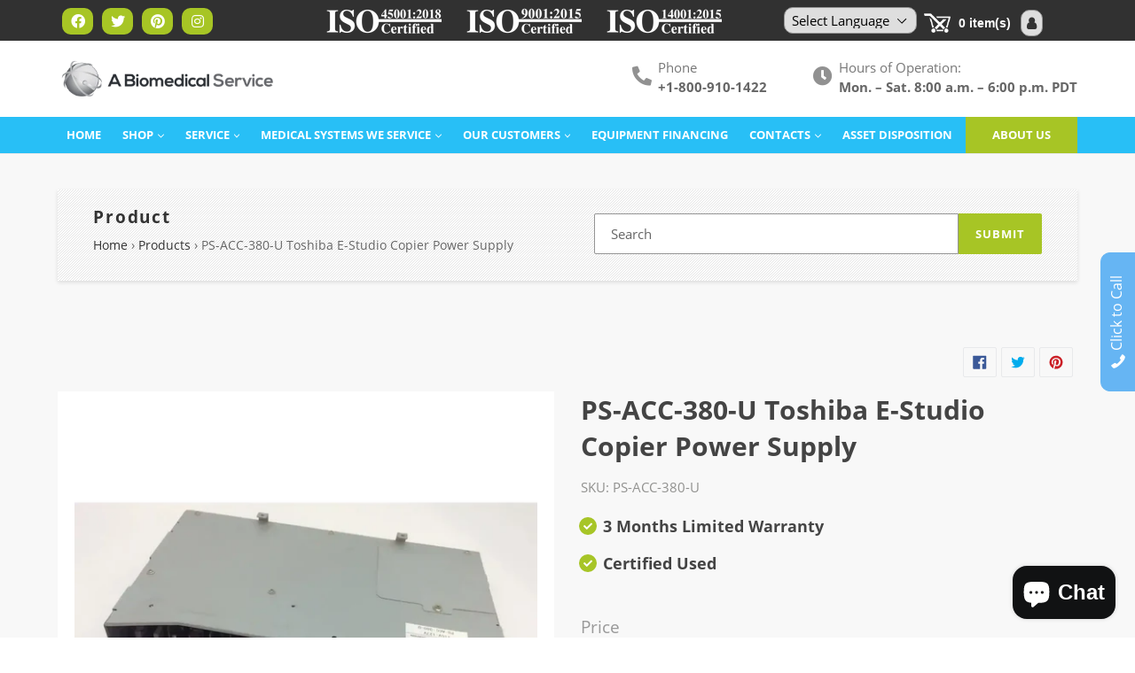

--- FILE ---
content_type: text/html; charset=utf-8
request_url: https://abiomedicalservice.com/products/ps-acc-380-u-toshiba-e-studio-copier-power-supply
body_size: 46127
content:
<!doctype html>
<html class="no-js" lang="en">
<head>
<!-- Google Tag Manager -->
<script>(function(w,d,s,l,i){w[l]=w[l]||[];w[l].push({'gtm.start':
new Date().getTime(),event:'gtm.js'});var f=d.getElementsByTagName(s)[0],
j=d.createElement(s),dl=l!='dataLayer'?'&l='+l:'';j.async=true;j.src=
'https://www.googletagmanager.com/gtm.js?id='+i+dl;f.parentNode.insertBefore(j,f);
})(window,document,'script','dataLayer','GTM-MXJGZ7W');</script>
<!-- End Google Tag Manager -->


<!-- ! Yoast SEO -->
  <link rel="stylesheet" href="https://obscure-escarpment-2240.herokuapp.com/stylesheets/bcpo-front.css">
  <script>var bcpo_product={"id":6841366773837,"title":"PS-ACC-380-U Toshiba E-Studio Copier Power Supply","handle":"ps-acc-380-u-toshiba-e-studio-copier-power-supply","description":"\u003cp\u003ePS-ACC-380-U Toshiba E-Studio Copier Power Supply\u003c\/p\u003e\n\u003cp\u003e60711734\u003c\/p\u003e\n\u003cp\u003eBBCB5-2\u003c\/p\u003e","published_at":"2023-01-13T09:41:10-08:00","created_at":"2023-01-13T09:41:07-08:00","vendor":"ABS","type":"Medical parts","tags":["Certified Used"],"price":4100,"price_min":4100,"price_max":4100,"available":true,"price_varies":false,"compare_at_price":null,"compare_at_price_min":0,"compare_at_price_max":0,"compare_at_price_varies":false,"variants":[{"id":40017807376461,"title":"Default Title","option1":"Default Title","option2":null,"option3":null,"sku":"PS-ACC-380-U","requires_shipping":true,"taxable":true,"featured_image":null,"available":true,"name":"PS-ACC-380-U Toshiba E-Studio Copier Power Supply","public_title":null,"options":["Default Title"],"price":4100,"weight":6804,"compare_at_price":null,"inventory_management":"shopify","barcode":"","requires_selling_plan":false,"selling_plan_allocations":[]}],"images":["\/\/abiomedicalservice.com\/cdn\/shop\/files\/PS-ACC-380-U-Toshiba-E-Studio-Copier-Power-Supply--1682501771.webp?v=1682501773","\/\/abiomedicalservice.com\/cdn\/shop\/files\/PS-ACC-380-U-Toshiba-E-Studio-Copier-Power-Supply--1682501775.webp?v=1682501776","\/\/abiomedicalservice.com\/cdn\/shop\/files\/PS-ACC-380-U-Toshiba-E-Studio-Copier-Power-Supply--1682501778.webp?v=1682501779","\/\/abiomedicalservice.com\/cdn\/shop\/files\/PS-ACC-380-U-Toshiba-E-Studio-Copier-Power-Supply--1682501781.webp?v=1682501783","\/\/abiomedicalservice.com\/cdn\/shop\/files\/PS-ACC-380-U-Toshiba-E-Studio-Copier-Power-Supply--1682501785.webp?v=1682501786","\/\/abiomedicalservice.com\/cdn\/shop\/files\/PS-ACC-380-U-Toshiba-E-Studio-Copier-Power-Supply--1682501788.webp?v=1682501789"],"featured_image":"\/\/abiomedicalservice.com\/cdn\/shop\/files\/PS-ACC-380-U-Toshiba-E-Studio-Copier-Power-Supply--1682501771.webp?v=1682501773","options":["Title"],"media":[{"alt":"A Biomedical Service PS-ACC-380-U Toshiba E-Studio Copier Power Supply 41.00","id":22427106246733,"position":1,"preview_image":{"aspect_ratio":1.0,"height":1024,"width":1024,"src":"\/\/abiomedicalservice.com\/cdn\/shop\/files\/PS-ACC-380-U-Toshiba-E-Studio-Copier-Power-Supply--1682501771.webp?v=1682501773"},"aspect_ratio":1.0,"height":1024,"media_type":"image","src":"\/\/abiomedicalservice.com\/cdn\/shop\/files\/PS-ACC-380-U-Toshiba-E-Studio-Copier-Power-Supply--1682501771.webp?v=1682501773","width":1024},{"alt":"A Biomedical Service PS-ACC-380-U Toshiba E-Studio Copier Power Supply 41.00","id":22427106312269,"position":2,"preview_image":{"aspect_ratio":1.0,"height":1024,"width":1024,"src":"\/\/abiomedicalservice.com\/cdn\/shop\/files\/PS-ACC-380-U-Toshiba-E-Studio-Copier-Power-Supply--1682501775.webp?v=1682501776"},"aspect_ratio":1.0,"height":1024,"media_type":"image","src":"\/\/abiomedicalservice.com\/cdn\/shop\/files\/PS-ACC-380-U-Toshiba-E-Studio-Copier-Power-Supply--1682501775.webp?v=1682501776","width":1024},{"alt":"A Biomedical Service PS-ACC-380-U Toshiba E-Studio Copier Power Supply 41.00","id":22427106345037,"position":3,"preview_image":{"aspect_ratio":1.0,"height":1024,"width":1024,"src":"\/\/abiomedicalservice.com\/cdn\/shop\/files\/PS-ACC-380-U-Toshiba-E-Studio-Copier-Power-Supply--1682501778.webp?v=1682501779"},"aspect_ratio":1.0,"height":1024,"media_type":"image","src":"\/\/abiomedicalservice.com\/cdn\/shop\/files\/PS-ACC-380-U-Toshiba-E-Studio-Copier-Power-Supply--1682501778.webp?v=1682501779","width":1024},{"alt":"A Biomedical Service PS-ACC-380-U Toshiba E-Studio Copier Power Supply 41.00","id":22427106410573,"position":4,"preview_image":{"aspect_ratio":1.0,"height":1024,"width":1024,"src":"\/\/abiomedicalservice.com\/cdn\/shop\/files\/PS-ACC-380-U-Toshiba-E-Studio-Copier-Power-Supply--1682501781.webp?v=1682501783"},"aspect_ratio":1.0,"height":1024,"media_type":"image","src":"\/\/abiomedicalservice.com\/cdn\/shop\/files\/PS-ACC-380-U-Toshiba-E-Studio-Copier-Power-Supply--1682501781.webp?v=1682501783","width":1024},{"alt":"A Biomedical Service PS-ACC-380-U Toshiba E-Studio Copier Power Supply 41.00","id":22427106508877,"position":5,"preview_image":{"aspect_ratio":1.0,"height":1024,"width":1024,"src":"\/\/abiomedicalservice.com\/cdn\/shop\/files\/PS-ACC-380-U-Toshiba-E-Studio-Copier-Power-Supply--1682501785.webp?v=1682501786"},"aspect_ratio":1.0,"height":1024,"media_type":"image","src":"\/\/abiomedicalservice.com\/cdn\/shop\/files\/PS-ACC-380-U-Toshiba-E-Studio-Copier-Power-Supply--1682501785.webp?v=1682501786","width":1024},{"alt":"A Biomedical Service PS-ACC-380-U Toshiba E-Studio Copier Power Supply 41.00","id":22427106639949,"position":6,"preview_image":{"aspect_ratio":1.0,"height":1024,"width":1024,"src":"\/\/abiomedicalservice.com\/cdn\/shop\/files\/PS-ACC-380-U-Toshiba-E-Studio-Copier-Power-Supply--1682501788.webp?v=1682501789"},"aspect_ratio":1.0,"height":1024,"media_type":"image","src":"\/\/abiomedicalservice.com\/cdn\/shop\/files\/PS-ACC-380-U-Toshiba-E-Studio-Copier-Power-Supply--1682501788.webp?v=1682501789","width":1024}],"requires_selling_plan":false,"selling_plan_groups":[],"content":"\u003cp\u003ePS-ACC-380-U Toshiba E-Studio Copier Power Supply\u003c\/p\u003e\n\u003cp\u003e60711734\u003c\/p\u003e\n\u003cp\u003eBBCB5-2\u003c\/p\u003e"};  var inventory_quantity = [];inventory_quantity.push(1);if(bcpo_product) { for (var i = 0; i < bcpo_product.variants.length; i += 1) { bcpo_product.variants[i].inventory_quantity = inventory_quantity[i]; }}window.bcpo = window.bcpo || {}; bcpo.cart = {"note":null,"attributes":{},"original_total_price":0,"total_price":0,"total_discount":0,"total_weight":0.0,"item_count":0,"items":[],"requires_shipping":false,"currency":"USD","items_subtotal_price":0,"cart_level_discount_applications":[],"checkout_charge_amount":0}; bcpo.ogFormData = FormData;</script>
<meta name="uri-translation" content="on" />

  <meta charset="utf-8">
  <meta http-equiv="X-UA-Compatible" content="IE=edge,chrome=1">
  <meta name="viewport" content="width=device-width,initial-scale=1">
  <meta name="theme-color" content="#a7c525"><link rel="canonical" href="https://abiomedicalservice.com/products/ps-acc-380-u-toshiba-e-studio-copier-power-supply"><link rel="shortcut icon" href="//abiomedicalservice.com/cdn/shop/files/bio-new-icon_32x32.png?v=1614338094" type="image/png"><title>PS-ACC-380-U Toshiba E-Studio Copier Power Supply - A Biomedical Service</title><meta name="description" content="PS-ACC-380-U Toshiba E-Studio Copier Power Supply 60711734 BBCB5-2."><!-- /snippets/social-meta-tags.liquid -->



<meta property="og:site_name" content="A Biomedical Service"><meta property="og:url" content="https://abiomedicalservice.com/products/ps-acc-380-u-toshiba-e-studio-copier-power-supply"><meta property="og:title" content="PS-ACC-380-U Toshiba E-Studio Copier Power Supply"><meta property="og:type" content="product"><meta property="og:description" content="PS-ACC-380-U Toshiba E-Studio Copier Power Supply 60711734 BBCB5-2.">
<meta property="og:price:amount" content="41.00"><meta property="og:price:currency" content="USD">
<meta property="og:image" content="http://abiomedicalservice.com/cdn/shop/files/PS-ACC-380-U-Toshiba-E-Studio-Copier-Power-Supply--1682501771_1200x1200.webp?v=1682501773"><meta property="og:image" content="http://abiomedicalservice.com/cdn/shop/files/PS-ACC-380-U-Toshiba-E-Studio-Copier-Power-Supply--1682501775_1200x1200.webp?v=1682501776"><meta property="og:image" content="http://abiomedicalservice.com/cdn/shop/files/PS-ACC-380-U-Toshiba-E-Studio-Copier-Power-Supply--1682501778_1200x1200.webp?v=1682501779">
<meta property="og:image:secure_url" content="https://abiomedicalservice.com/cdn/shop/files/PS-ACC-380-U-Toshiba-E-Studio-Copier-Power-Supply--1682501771_1200x1200.webp?v=1682501773"><meta property="og:image:secure_url" content="https://abiomedicalservice.com/cdn/shop/files/PS-ACC-380-U-Toshiba-E-Studio-Copier-Power-Supply--1682501775_1200x1200.webp?v=1682501776"><meta property="og:image:secure_url" content="https://abiomedicalservice.com/cdn/shop/files/PS-ACC-380-U-Toshiba-E-Studio-Copier-Power-Supply--1682501778_1200x1200.webp?v=1682501779">


<meta name="twitter:site" content="@abiomedical">
<meta name="twitter:card" content="summary_large_image"><meta name="twitter:title" content="PS-ACC-380-U Toshiba E-Studio Copier Power Supply"><meta name="twitter:description" content="PS-ACC-380-U Toshiba E-Studio Copier Power Supply 60711734 BBCB5-2.">

  
  <link href="//abiomedicalservice.com/cdn/shop/t/26/assets/bootstrap.css?v=16706540544991680151670529593" rel="stylesheet" type="text/css" media="all" />
  <link href="//abiomedicalservice.com/cdn/shop/t/26/assets/theme.scss.css?v=100307310838561085371703115618" rel="stylesheet" type="text/css" media="all" />
  <link href="//abiomedicalservice.com/cdn/shop/t/26/assets/fontawesome.min.css?v=30482578703226694161670529593" rel="stylesheet" type="text/css" media="all" />
  <link href="//abiomedicalservice.com/cdn/shop/t/26/assets/brands.css?v=29198651479223351281670529593" rel="stylesheet" type="text/css" media="all" />
  <link href="//abiomedicalservice.com/cdn/shop/t/26/assets/solid.css?v=172439313225158045611670529593" rel="stylesheet" type="text/css" media="all" />
  <link href="//abiomedicalservice.com/cdn/shop/t/26/assets/style.css?v=94802647224080997521670641026" rel="stylesheet" type="text/css" media="all" />
<link href="//abiomedicalservice.com/cdn/shop/t/26/assets/custom.css?v=1285605581551568731670539266" rel="stylesheet" type="text/css" media="all" />
  <script>
    var theme = {
      strings: {
        addToCart: "Add to cart",
        soldOut: "Sold out",
        unavailable: "Unavailable",
        regularPrice: "Regular price",
        sale: "Sale",
        showMore: "Show More",
        showLess: "Show Less",
        addressError: "Error looking up that address",
        addressNoResults: "No results for that address",
        addressQueryLimit: "You have exceeded the Google API usage limit. Consider upgrading to a \u003ca href=\"https:\/\/developers.google.com\/maps\/premium\/usage-limits\"\u003ePremium Plan\u003c\/a\u003e.",
        authError: "There was a problem authenticating your Google Maps account.",
        newWindow: "Opens in a new window.",
        external: "Opens external website.",
        newWindowExternal: "Opens external website in a new window.",
        quantityMinimumMessage: "Quantity must be 1 or more",
        unitPrice: "Unit price",
        unitPriceSeparator: "per",
        oneCartCount: "1 item",
        otherCartCount: "[count] items",
        quantityLabel: "Quantity: [count]"
      },
      moneyFormat: "${{amount}}"
    }

    document.documentElement.className = document.documentElement.className.replace('no-js', 'js');
  </script>

  <script>
    window.addEventListener('globoFilterCloseSearchCompleted', function () {
      if( theme && theme.SearchDrawer && typeof theme.SearchDrawer.close == "function" ){
        theme.SearchDrawer.close();
      }
    });
  </script>


  <script src="//abiomedicalservice.com/cdn/shop/t/26/assets/lazysizes.js?v=94224023136283657951670529593" async="async"></script>
  <script src="//abiomedicalservice.com/cdn/shop/t/26/assets/vendor.js?v=12001839194546984181670529593" defer="defer"></script>
  <script src="//abiomedicalservice.com/cdn/shop/t/26/assets/theme.js?v=107203192688088972491670529593" defer="defer"></script>
  <script src="//abiomedicalservice.com/cdn/shop/t/26/assets/jquery.js?v=81049236547974671631670529593"></script>
  <script src="//abiomedicalservice.com/cdn/shop/t/26/assets/bootstrap.js?v=59705899283967261331670529593" defer="defer"></script>
  <script src="//abiomedicalservice.com/cdn/shop/t/26/assets/masonry.js?v=163017865028718521601670529593"></script>

  
  



  <script>window.performance && window.performance.mark && window.performance.mark('shopify.content_for_header.start');</script><meta id="shopify-digital-wallet" name="shopify-digital-wallet" content="/23893049421/digital_wallets/dialog">
<link rel="alternate" hreflang="x-default" href="https://abiomedicalservice.com/products/ps-acc-380-u-toshiba-e-studio-copier-power-supply">
<link rel="alternate" hreflang="en" href="https://abiomedicalservice.com/products/ps-acc-380-u-toshiba-e-studio-copier-power-supply">
<link rel="alternate" hreflang="en-GB" href="https://abiomedicalservice.com/en-gb/products/ps-acc-380-u-toshiba-e-studio-copier-power-supply">
<link rel="alternate" type="application/json+oembed" href="https://abiomedicalservice.com/products/ps-acc-380-u-toshiba-e-studio-copier-power-supply.oembed">
<script async="async" src="/checkouts/internal/preloads.js?locale=en-US"></script>
<script id="shopify-features" type="application/json">{"accessToken":"d0cf09855c482d7732461a8c7fe3b07f","betas":["rich-media-storefront-analytics"],"domain":"abiomedicalservice.com","predictiveSearch":true,"shopId":23893049421,"locale":"en"}</script>
<script>var Shopify = Shopify || {};
Shopify.shop = "abiomedicalservice.myshopify.com";
Shopify.locale = "en";
Shopify.currency = {"active":"USD","rate":"1.0"};
Shopify.country = "US";
Shopify.theme = {"name":"Copy of Abiomedical","id":123099545677,"schema_name":"Debut","schema_version":"12.2.1","theme_store_id":null,"role":"main"};
Shopify.theme.handle = "null";
Shopify.theme.style = {"id":null,"handle":null};
Shopify.cdnHost = "abiomedicalservice.com/cdn";
Shopify.routes = Shopify.routes || {};
Shopify.routes.root = "/";</script>
<script type="module">!function(o){(o.Shopify=o.Shopify||{}).modules=!0}(window);</script>
<script>!function(o){function n(){var o=[];function n(){o.push(Array.prototype.slice.apply(arguments))}return n.q=o,n}var t=o.Shopify=o.Shopify||{};t.loadFeatures=n(),t.autoloadFeatures=n()}(window);</script>
<script id="shop-js-analytics" type="application/json">{"pageType":"product"}</script>
<script defer="defer" async type="module" src="//abiomedicalservice.com/cdn/shopifycloud/shop-js/modules/v2/client.init-shop-cart-sync_BApSsMSl.en.esm.js"></script>
<script defer="defer" async type="module" src="//abiomedicalservice.com/cdn/shopifycloud/shop-js/modules/v2/chunk.common_CBoos6YZ.esm.js"></script>
<script type="module">
  await import("//abiomedicalservice.com/cdn/shopifycloud/shop-js/modules/v2/client.init-shop-cart-sync_BApSsMSl.en.esm.js");
await import("//abiomedicalservice.com/cdn/shopifycloud/shop-js/modules/v2/chunk.common_CBoos6YZ.esm.js");

  window.Shopify.SignInWithShop?.initShopCartSync?.({"fedCMEnabled":true,"windoidEnabled":true});

</script>
<script>(function() {
  var isLoaded = false;
  function asyncLoad() {
    if (isLoaded) return;
    isLoaded = true;
    var urls = ["https:\/\/formbuilder.hulkapps.com\/skeletopapp.js?shop=abiomedicalservice.myshopify.com","https:\/\/gtranslate.io\/shopify\/gtranslate.js?shop=abiomedicalservice.myshopify.com","https:\/\/cdn.shopify.com\/s\/files\/1\/0238\/9304\/9421\/t\/2\/assets\/globo.filter.init.js?shop=abiomedicalservice.myshopify.com","\/\/cdn.shopify.com\/proxy\/6cb32322af5aa8144a3f112d3c4bb96a2b7b6e1ed4a3a334e09092c30d72857d\/bingshoppingtool-t2app-prod.trafficmanager.net\/uet\/tracking_script?shop=abiomedicalservice.myshopify.com\u0026sp-cache-control=cHVibGljLCBtYXgtYWdlPTkwMA"];
    for (var i = 0; i < urls.length; i++) {
      var s = document.createElement('script');
      s.type = 'text/javascript';
      s.async = true;
      s.src = urls[i];
      var x = document.getElementsByTagName('script')[0];
      x.parentNode.insertBefore(s, x);
    }
  };
  if(window.attachEvent) {
    window.attachEvent('onload', asyncLoad);
  } else {
    window.addEventListener('load', asyncLoad, false);
  }
})();</script>
<script id="__st">var __st={"a":23893049421,"offset":-28800,"reqid":"0c159a30-d3a2-49c3-857f-bb846a718ca1-1768859943","pageurl":"abiomedicalservice.com\/products\/ps-acc-380-u-toshiba-e-studio-copier-power-supply","u":"5db6c930e75a","p":"product","rtyp":"product","rid":6841366773837};</script>
<script>window.ShopifyPaypalV4VisibilityTracking = true;</script>
<script id="captcha-bootstrap">!function(){'use strict';const t='contact',e='account',n='new_comment',o=[[t,t],['blogs',n],['comments',n],[t,'customer']],c=[[e,'customer_login'],[e,'guest_login'],[e,'recover_customer_password'],[e,'create_customer']],r=t=>t.map((([t,e])=>`form[action*='/${t}']:not([data-nocaptcha='true']) input[name='form_type'][value='${e}']`)).join(','),a=t=>()=>t?[...document.querySelectorAll(t)].map((t=>t.form)):[];function s(){const t=[...o],e=r(t);return a(e)}const i='password',u='form_key',d=['recaptcha-v3-token','g-recaptcha-response','h-captcha-response',i],f=()=>{try{return window.sessionStorage}catch{return}},m='__shopify_v',_=t=>t.elements[u];function p(t,e,n=!1){try{const o=window.sessionStorage,c=JSON.parse(o.getItem(e)),{data:r}=function(t){const{data:e,action:n}=t;return t[m]||n?{data:e,action:n}:{data:t,action:n}}(c);for(const[e,n]of Object.entries(r))t.elements[e]&&(t.elements[e].value=n);n&&o.removeItem(e)}catch(o){console.error('form repopulation failed',{error:o})}}const l='form_type',E='cptcha';function T(t){t.dataset[E]=!0}const w=window,h=w.document,L='Shopify',v='ce_forms',y='captcha';let A=!1;((t,e)=>{const n=(g='f06e6c50-85a8-45c8-87d0-21a2b65856fe',I='https://cdn.shopify.com/shopifycloud/storefront-forms-hcaptcha/ce_storefront_forms_captcha_hcaptcha.v1.5.2.iife.js',D={infoText:'Protected by hCaptcha',privacyText:'Privacy',termsText:'Terms'},(t,e,n)=>{const o=w[L][v],c=o.bindForm;if(c)return c(t,g,e,D).then(n);var r;o.q.push([[t,g,e,D],n]),r=I,A||(h.body.append(Object.assign(h.createElement('script'),{id:'captcha-provider',async:!0,src:r})),A=!0)});var g,I,D;w[L]=w[L]||{},w[L][v]=w[L][v]||{},w[L][v].q=[],w[L][y]=w[L][y]||{},w[L][y].protect=function(t,e){n(t,void 0,e),T(t)},Object.freeze(w[L][y]),function(t,e,n,w,h,L){const[v,y,A,g]=function(t,e,n){const i=e?o:[],u=t?c:[],d=[...i,...u],f=r(d),m=r(i),_=r(d.filter((([t,e])=>n.includes(e))));return[a(f),a(m),a(_),s()]}(w,h,L),I=t=>{const e=t.target;return e instanceof HTMLFormElement?e:e&&e.form},D=t=>v().includes(t);t.addEventListener('submit',(t=>{const e=I(t);if(!e)return;const n=D(e)&&!e.dataset.hcaptchaBound&&!e.dataset.recaptchaBound,o=_(e),c=g().includes(e)&&(!o||!o.value);(n||c)&&t.preventDefault(),c&&!n&&(function(t){try{if(!f())return;!function(t){const e=f();if(!e)return;const n=_(t);if(!n)return;const o=n.value;o&&e.removeItem(o)}(t);const e=Array.from(Array(32),(()=>Math.random().toString(36)[2])).join('');!function(t,e){_(t)||t.append(Object.assign(document.createElement('input'),{type:'hidden',name:u})),t.elements[u].value=e}(t,e),function(t,e){const n=f();if(!n)return;const o=[...t.querySelectorAll(`input[type='${i}']`)].map((({name:t})=>t)),c=[...d,...o],r={};for(const[a,s]of new FormData(t).entries())c.includes(a)||(r[a]=s);n.setItem(e,JSON.stringify({[m]:1,action:t.action,data:r}))}(t,e)}catch(e){console.error('failed to persist form',e)}}(e),e.submit())}));const S=(t,e)=>{t&&!t.dataset[E]&&(n(t,e.some((e=>e===t))),T(t))};for(const o of['focusin','change'])t.addEventListener(o,(t=>{const e=I(t);D(e)&&S(e,y())}));const B=e.get('form_key'),M=e.get(l),P=B&&M;t.addEventListener('DOMContentLoaded',(()=>{const t=y();if(P)for(const e of t)e.elements[l].value===M&&p(e,B);[...new Set([...A(),...v().filter((t=>'true'===t.dataset.shopifyCaptcha))])].forEach((e=>S(e,t)))}))}(h,new URLSearchParams(w.location.search),n,t,e,['guest_login'])})(!0,!0)}();</script>
<script integrity="sha256-4kQ18oKyAcykRKYeNunJcIwy7WH5gtpwJnB7kiuLZ1E=" data-source-attribution="shopify.loadfeatures" defer="defer" src="//abiomedicalservice.com/cdn/shopifycloud/storefront/assets/storefront/load_feature-a0a9edcb.js" crossorigin="anonymous"></script>
<script data-source-attribution="shopify.dynamic_checkout.dynamic.init">var Shopify=Shopify||{};Shopify.PaymentButton=Shopify.PaymentButton||{isStorefrontPortableWallets:!0,init:function(){window.Shopify.PaymentButton.init=function(){};var t=document.createElement("script");t.src="https://abiomedicalservice.com/cdn/shopifycloud/portable-wallets/latest/portable-wallets.en.js",t.type="module",document.head.appendChild(t)}};
</script>
<script data-source-attribution="shopify.dynamic_checkout.buyer_consent">
  function portableWalletsHideBuyerConsent(e){var t=document.getElementById("shopify-buyer-consent"),n=document.getElementById("shopify-subscription-policy-button");t&&n&&(t.classList.add("hidden"),t.setAttribute("aria-hidden","true"),n.removeEventListener("click",e))}function portableWalletsShowBuyerConsent(e){var t=document.getElementById("shopify-buyer-consent"),n=document.getElementById("shopify-subscription-policy-button");t&&n&&(t.classList.remove("hidden"),t.removeAttribute("aria-hidden"),n.addEventListener("click",e))}window.Shopify?.PaymentButton&&(window.Shopify.PaymentButton.hideBuyerConsent=portableWalletsHideBuyerConsent,window.Shopify.PaymentButton.showBuyerConsent=portableWalletsShowBuyerConsent);
</script>
<script data-source-attribution="shopify.dynamic_checkout.cart.bootstrap">document.addEventListener("DOMContentLoaded",(function(){function t(){return document.querySelector("shopify-accelerated-checkout-cart, shopify-accelerated-checkout")}if(t())Shopify.PaymentButton.init();else{new MutationObserver((function(e,n){t()&&(Shopify.PaymentButton.init(),n.disconnect())})).observe(document.body,{childList:!0,subtree:!0})}}));
</script>
<script id='scb4127' type='text/javascript' async='' src='https://abiomedicalservice.com/cdn/shopifycloud/privacy-banner/storefront-banner.js'></script><link id="shopify-accelerated-checkout-styles" rel="stylesheet" media="screen" href="https://abiomedicalservice.com/cdn/shopifycloud/portable-wallets/latest/accelerated-checkout-backwards-compat.css" crossorigin="anonymous">
<style id="shopify-accelerated-checkout-cart">
        #shopify-buyer-consent {
  margin-top: 1em;
  display: inline-block;
  width: 100%;
}

#shopify-buyer-consent.hidden {
  display: none;
}

#shopify-subscription-policy-button {
  background: none;
  border: none;
  padding: 0;
  text-decoration: underline;
  font-size: inherit;
  cursor: pointer;
}

#shopify-subscription-policy-button::before {
  box-shadow: none;
}

      </style>

<script>window.performance && window.performance.mark && window.performance.mark('shopify.content_for_header.end');</script>
  <script id="vopo-head">(function () { if (((document.documentElement.innerHTML.includes('asyncLoad') && !document.documentElement.innerHTML.includes('\\/obscure' + '-escarpment-2240')) || (window.bcpo && bcpo.disabled)) && !window.location.href.match(/[&?]yesbcpo/)) return; var script = document.createElement('script'); script.src = "https://obscure-escarpment-2240.herokuapp.com/js/best_custom_product_options.js?shop=abiomedicalservice.myshopify.com"; var vopoHead = document.getElementById('vopo-head'); vopoHead.parentNode.insertBefore(script, vopoHead); })();</script>


<!--   content page steps hover effect code  -->
  <script>
    $("document").ready(function(){
      $(".left-step-data-outr").hover(
        function () {
          $(this).siblings( ".left-step-no-outr" ).addClass("result_hover");
        },
        function () {
          $(this).siblings( ".left-step-no-outr" ).removeClass("result_hover");
        }
	  );
      $(".right-step-data-outr").hover(
        function () {
          $(this).siblings( ".right-step-no-outr" ).addClass("result_hover");
        },
        function () {
          $(this).siblings( ".right-step-no-outr" ).removeClass("result_hover");
        }
	  );
    });
  </script>

<link href="//abiomedicalservice.com/cdn/shop/t/26/assets/v3globomenu.css?v=7030965887347443381670529593" rel="stylesheet" type="text/css" media="all">
<script>
  var MenuApp = {
    shop 	: 'abiomedicalservice.myshopify.com',
    menu	: "no-menu",
    themeId	: 796,
    menuClass	: 'globomenu-store-796 globomenu globomenu-main globomenu-horizontal globomenu-transition-shift globomenu-items-align-left globomenu-sub-indicators  globomenu-trigger-hover globomenu-responsive globomenu-responsive-collapse ',
    mobileBtn	: '<a class="globomenu-responsive-toggle-796 globomenu-responsive-toggle globomenu-responsive-toggle-content-align-left"><i class="fa fa-bars"></i>Menu</a>',
    linkLists	: {
      
        'main-menu':{
		  title : "Main menu",
    	  items : ["/","/collections/all","#","#","#","/pages/equipment-leasing-and-financing","/pages/contact-information","/pages/asset-disposition"],
    	  names : ["Home","Shop","Service","Medical Systems We Service","OUR CUSTOMERS","Equipment Financing ","Contacts","Asset Disposition"]
      	},
      
        'footer':{
		  title : "Footer menu",
    	  items : ["/search","/policies/terms-of-service","/policies/refund-policy","/pages/your-privacy-choices"],
    	  names : ["Search","Terms of Service","Refund policy","Your privacy choices"]
      	},
      
        '247070818381-child-85b33d0ca31a0eb272ba85f625004a48-legacy-service':{
		  title : "Service",
    	  items : ["/pages/service-contracts","/pages/service-and-repair-quote","/pages/depot-repair-quote"],
    	  names : ["Service Contracts","Service And Repair Quote","Depot Repair Quote"]
      	},
      
        '247070883917-child-74effa72d5bbed26c755a87aee705e84-legacy-medical-systems-we-service':{
		  title : "Medical Systems We Service",
    	  items : ["/pages/medical-accessories-healthcare-supplies","/pages/a-biomedical-service","/pages/patient-monitors","/pages/dental-equipment-repair-maintenance","/pages/laboratory-equipment-repair-maintenance-service","/pages/medical-imaging-equipment-repair-service","/pages/medical-networks","/pages/home-medical-equipment","/pages/medical-communication-systems","/pages/medical-equipment-parts"],
    	  names : ["Accessories","Biomedical Service","Patient Monitors","Dental Repair Service","Laboratory Service","Medical Imaging Service","Medical Networks","Medical Equipment For Home Care","Medical Communication Systems","Parts"]
      	},
      
        'collection-navigation':{
		  title : "Collection Navigation",
    	  items : [],
    	  names : []
      	},
      
        '247197597773-child-c37f62c4ab697a494c5e34345a53fdc9-legacy-our-customers':{
		  title : "OUR CUSTOMERS",
    	  items : ["#","#","/pages/government-customers","/pages/original-equipment-manufacturers-oem","/pages/international-customers"],
    	  names : ["Medical Centers","Clinics","Government Customers","Original Equipment Manufacturers","International Customers"]
      	},
      
        'our-services':{
		  title : "Our Services",
    	  items : ["/pages/a-biomedical-service","/pages/dental-equipment-repair-maintenance","/pages/intensive-care-unit-icu","/pages/emergency-rooms","/pages/medical-equipment-parts"],
    	  names : ["Biomedical Service","Dental Repair Service","Intensive Care Unit","Emergency Rooms","Parts"]
      	},
      
        'other-services':{
		  title : "Other Services",
    	  items : ["/pages/depot-repair-quote","/pages/medical-networks","/pages/medical-imaging-equipment-repair-service","/pages/medical-communication-systems","/pages/home-medical-equipment"],
    	  names : ["Depot Repair Quote","Medical Networks","Medical Imaging Service","Medical Communication Systems","Medical Equipment For Home Care"]
      	},
      
        'new-main-menu':{
		  title : "New Main Menu",
    	  items : ["/","/collections/all","#","#","#","/pages/equipment-leasing-and-financing","/pages/contact-information","/pages/sell-us-your-medical-device"],
    	  names : ["Home","Shop","Service","Medical Systems We Service","OUR CUSTOMERS","Equipment Financing","Contacts","Sell Your Medical Device"]
      	},
      
        '247512760397-child-320cbac07855e35c83891bcc42128797-legacy-medical-centers':{
		  title : "Medical Centers",
    	  items : ["/pages/dialysis-centers","/pages/imaging-centers","/pages/surgical-centers","/pages/nursing-homes","/pages/hospital-service","/pages/sleep-labs"],
    	  names : ["Dialysis Centers","Imaging Centers","Surgical Centers","Nursing Homes","Hospital Service","Sleep Labs"]
      	},
      
        '247512793165-child-9f61910558a3fab90ba01a4505f1b19b-legacy-clinics':{
		  title : "Clinics",
    	  items : ["/pages/medical-clinics","/pages/veterinarian-clinics","/pages/dental-clinics","/pages/chiropractic-offices"],
    	  names : ["Medical Clinics","Veterinarian Clinic","Dental Clinics","Chiropractic Clinic"]
      	},
      
        '247512367181-child-0198a74342635e51561b66ee1d128600-legacy-contacts':{
		  title : "Contacts",
    	  items : ["/pages/contact-information","/pages/customer-service"],
    	  names : ["Contact Information","Customer Service"]
      	},
      
        'collection-sidebar-menu':{
		  title : "Collection sidebar menu",
    	  items : [],
    	  names : []
      	},
      
        'parts-general-medical':{
		  title : "Parts General Medical",
    	  items : [],
    	  names : []
      	},
      
        'parts-home-care-equipments':{
		  title : "Parts Home care equipments",
    	  items : [],
    	  names : []
      	},
      
        'parts-dental-equipments':{
		  title : "parts Dental Equipments",
    	  items : [],
    	  names : []
      	},
      
        'parts-life-support-equipments':{
		  title : "parts Life Support Equipments",
    	  items : [],
    	  names : []
      	},
      
        'parts-laboratory-equipments':{
		  title : "parts Laboratory Equipments",
    	  items : [],
    	  names : []
      	},
      
        'parts-medical-networks':{
		  title : "parts Medical Networks",
    	  items : [],
    	  names : []
      	},
      
        'parts-medical-imaging':{
		  title : "parts Medical imaging",
    	  items : [],
    	  names : []
      	},
      
        'parts-surgical-equipments':{
		  title : "parts Surgical Equipments",
    	  items : [],
    	  names : []
      	},
      
        'accessories-general-medical':{
		  title : "Accessories General Medical",
    	  items : [],
    	  names : []
      	},
      
        'accessories-home-care-equipments':{
		  title : "Accessories Home Care Equipments",
    	  items : [],
    	  names : []
      	},
      
        'accessories-dental-equipments':{
		  title : "Accessories Dental Equipments",
    	  items : [],
    	  names : []
      	},
      
        'accessories-life-support-equipments':{
		  title : "Accessories Life Support Equipments",
    	  items : [],
    	  names : []
      	},
      
        'accessories-laboratory-equipments':{
		  title : "Accessories Laboratory Equipments",
    	  items : [],
    	  names : []
      	},
      
        'accessories-medical-networks':{
		  title : "Accessories Medical Networks",
    	  items : [],
    	  names : []
      	},
      
        'accessories-medical-imaging':{
		  title : "Accessories Medical Imaging",
    	  items : [],
    	  names : []
      	},
      
        'accessories-surgical-equipments':{
		  title : "Accessories Surgical Equipments",
    	  items : [],
    	  names : []
      	},
      
        'equipment-general-medical':{
		  title : "Equipment General Medical",
    	  items : [],
    	  names : []
      	},
      
        'equipment-home-care-equipments':{
		  title : "Equipment Home Care Equipments",
    	  items : [],
    	  names : []
      	},
      
        'equipment-rentals-dental-equipments':{
		  title : "Equipment Dental Equipments",
    	  items : [],
    	  names : []
      	},
      
        'equipment-life-support-equipments':{
		  title : "Equipment Life Support Equipments",
    	  items : [],
    	  names : []
      	},
      
        'equipment-laboratory-equipments':{
		  title : "Equipment Laboratory Equipments",
    	  items : [],
    	  names : []
      	},
      
        'equipment-medical-networks':{
		  title : "Equipment Medical Networks",
    	  items : [],
    	  names : []
      	},
      
        'equipment-medical-imaging':{
		  title : "Equipment Medical Imaging",
    	  items : [],
    	  names : []
      	},
      
        'equipment-rentals-surgical-equipments':{
		  title : "Equipment Surgical Equipments",
    	  items : [],
    	  names : []
      	},
      
        'recondition-equipment-general-medical':{
		  title : "Recondition Equipment General Medical",
    	  items : [],
    	  names : []
      	},
      
        'recondition-equipment-home-care-equipments':{
		  title : "Recondition Equipment Home Care Equipments",
    	  items : [],
    	  names : []
      	},
      
        'recondition-equipment-dental-equipments':{
		  title : "Recondition Equipment Dental Equipments",
    	  items : [],
    	  names : []
      	},
      
        'recondition-equipment-life-support-equipments':{
		  title : "Recondition Equipment Life Support Equipments",
    	  items : [],
    	  names : []
      	},
      
        'recondition-equipment-laboratory-equipments':{
		  title : "Recondition Equipment Laboratory Equipments",
    	  items : [],
    	  names : []
      	},
      
        'recondition-equipment-medical-networks':{
		  title : "Recondition Equipment Medical Networks",
    	  items : [],
    	  names : []
      	},
      
        'recondition-equipment-medical-imaging':{
		  title : "Recondition Equipment Medical Imaging",
    	  items : [],
    	  names : []
      	},
      
        'recondition-equipment-surgical-equipments':{
		  title : "Recondition Equipment Surgical Equipments",
    	  items : [],
    	  names : []
      	},
      
        'depot-flat-rate-repairs-general-medical':{
		  title : "Depot Flat Rate Repairs General Medical",
    	  items : [],
    	  names : []
      	},
      
        'depot-flat-rate-repairs-home-care-equipments':{
		  title : "Depot Flat Rate Repairs Home Care Equipments",
    	  items : [],
    	  names : []
      	},
      
        'depot-flat-rate-repairs-dental-equipments':{
		  title : "Depot Flat Rate Repairs Dental Equipments",
    	  items : [],
    	  names : []
      	},
      
        'depot-flat-rate-repairs-life-support-equipments':{
		  title : "Depot Flat Rate Repairs Life Support Equipments",
    	  items : [],
    	  names : []
      	},
      
        'depot-flat-rate-repairs-laboratory-equipments':{
		  title : "Depot Flat Rate Repairs Laboratory Equipments",
    	  items : [],
    	  names : []
      	},
      
        'depot-flat-rate-repairs-medical-networks':{
		  title : "Depot Flat Rate Repairs Medical Networks",
    	  items : [],
    	  names : []
      	},
      
        'depot-flat-rate-repairs-medical-imaging':{
		  title : "Depot Flat Rate Repairs Medical Imaging",
    	  items : [],
    	  names : []
      	},
      
        'depot-flat-rate-repairs-surgical-equipments':{
		  title : "Depot Flat Rate Repairs Surgical Equipments",
    	  items : [],
    	  names : []
      	},
      
        'field-service-flat-rate-repair-general-medical':{
		  title : "Field Service Flat Rate Repair General Medical",
    	  items : [],
    	  names : []
      	},
      
        'field-service-flat-rate-repair-home-care-equipments':{
		  title : "Field Service Flat Rate Repair Home Care Equipments",
    	  items : [],
    	  names : []
      	},
      
        'field-service-flat-rate-repair-dental-equipments':{
		  title : "Field Service Flat Rate Repair Dental Equipments",
    	  items : [],
    	  names : []
      	},
      
        'field-service-flat-rate-repair-life-support-equipments':{
		  title : "Field Service Flat Rate Repair Life Support Equipments",
    	  items : [],
    	  names : []
      	},
      
        'field-service-flat-rate-repair-laboratory-equipments':{
		  title : "Field Service Flat Rate Repair Laboratory Equipments",
    	  items : [],
    	  names : []
      	},
      
        'field-service-flat-rate-repair-medical-networks':{
		  title : "Field Service Flat Rate Repair Medical Networks",
    	  items : [],
    	  names : []
      	},
      
        'field-service-flat-rate-repair-medical-imaging':{
		  title : "Field Service Flat Rate Repair Medical Imaging",
    	  items : [],
    	  names : []
      	},
      
        'field-service-flat-rate-repair-surgical-equipments':{
		  title : "Field Service Flat Rate Repair Surgical Equipments",
    	  items : [],
    	  names : []
      	},
      
        'equipment-rentals-general-medical':{
		  title : "Equipment Rentals General Medical",
    	  items : [],
    	  names : []
      	},
      
        'equipment-rentals-home-care-equipments':{
		  title : "Equipment Rentals Home Care Equipments",
    	  items : [],
    	  names : []
      	},
      
        'equipment-rentals-dental-equipments-1':{
		  title : "Equipment Rentals Dental Equipments",
    	  items : [],
    	  names : []
      	},
      
        'equipment-rentals-life-support-equipments':{
		  title : "Equipment Rentals Life Support Equipments",
    	  items : [],
    	  names : []
      	},
      
        'equipment-rentals-laboratory-equipments':{
		  title : "Equipment Rentals Laboratory Equipments",
    	  items : [],
    	  names : []
      	},
      
        'equipment-rentals-medical-networks':{
		  title : "Equipment Rentals Medical Networks",
    	  items : [],
    	  names : []
      	},
      
        'equipment-rentals-medical-imaging':{
		  title : "Equipment Rentals Medical Imaging",
    	  items : [],
    	  names : []
      	},
      
        'equipment-rentals-surgical-equipments-1':{
		  title : "Equipment Rentals Surgical Equipments",
    	  items : [],
    	  names : []
      	},
      
        '267378065485-child-69fd4dc58684284613c44f27d3f6d6c2-legacy-service':{
		  title : "Service",
    	  items : ["/pages/depot-repair-quote","/pages/service-contracts","/pages/service-and-repair-quote"],
    	  names : ["Depot Repair Quote","Service Contracts","Service And Repair Quote"]
      	},
      
        '267378196557-child-53f7ec2908bd35251380632ddd8d2e8d-legacy-medical-systems-we-service':{
		  title : "Medical Systems We Service",
    	  items : ["/pages/medical-accessories-healthcare-supplies","/pages/advanced-biomedical-service-new","/pages/patient-monitors","/pages/dental-equipment-repair-maintenance","/pages/laboratory-equipment-repair-maintenance-service","/pages/medical-imaging-equipment-repair-service","/pages/medical-networks","/pages/home-medical-equipment","/pages/medical-communication-systems","/pages/medical-equipment-parts"],
    	  names : ["Accessories","Biomedical Service","Patient Monitors","Dental Repair Service","Laboratory Service","Medical Imaging Service","Medical Networks","Medical Equipment For Home Care","Medical Communication Systems","Parts"]
      	},
      
        '267378557005-child-a358241e662c250f861d56a5c36f1434-legacy-our-customers':{
		  title : "OUR CUSTOMERS",
    	  items : ["#","#","/pages/government-customers","/pages/original-equipment-manufacturers-oem","/pages/international-customers"],
    	  names : ["Medical Centers","Clinics","Government Customers","Original Equipment Manufacturers","International Customers"]
      	},
      
        '267378589773-child-d50e1be8d9a0e2b77df0809181ad12ff-legacy-medical-centers':{
		  title : "Medical Centers",
    	  items : ["/pages/dialysis-centers","/pages/imaging-centers","/pages/surgical-centers","/pages/nursing-homes","/pages/hospital-service","/pages/sleep-labs"],
    	  names : ["Dialysis Centers","Imaging Centers","Surgical Centers","Nursing Homes","Hospital Service","Sleep Labs"]
      	},
      
        '267378819149-child-5d7ecc64a38ffc309b41ad1794219de7-legacy-clinics':{
		  title : "Clinics",
    	  items : ["/pages/chiropractic-offices","/pages/dental-clinics","/pages/veterinarian-clinics","/pages/medical-clinics"],
    	  names : ["Chiropractic Clinic","Dental Clinics","Veterinarian Clinic","Medical Clinics"]
      	},
      
        '267379114061-child-022bc6efe6036074d7f86aa262eeb0dd-legacy-contacts':{
		  title : "Contacts",
    	  items : ["/pages/contact-information","/pages/customer-service"],
    	  names : ["Contact Information","Customer Service"]
      	},
      
        '245924692045-child-b192ee8c80daaaeab4752f5e37051cd8-legacy-shop':{
		  title : "Shop",
    	  items : ["/collections/equipment","/collections/flat-rate-depot-repair","/collections/equipment-parts"],
    	  names : ["Medical Equipments","Flat Rate Repair","Equipment Parts"]
      	},
      
        'customer-account-main-menu':{
		  title : "Customer account main menu",
    	  items : ["/","https://shopify.com/23893049421/account/orders?locale=en&region_country=US"],
    	  names : ["Shop","Orders"]
      	}
      
  	}
  };
</script>

<script id="globo-hidden-menu" type="text/html">
<li class="globomenu-item  globomenu-item-level-0 gin">
                    <a class="globomenu-target " href="/"><span class="globomenu-target-title globomenu-target-text">Home</span></a></li><li class="globomenu-item  globomenu-item-level-0 globomenu-item-has-children globomenu-has-submenu-drop globomenu-has-submenu-flyout">
                    <a class="globomenu-target " href="/collections"><span class="globomenu-target-title globomenu-target-text">Shop</span><i class="globomenu-retractor fa fa-times"></i></a><ul class="globomenu-submenu globomenu-submenu-drop globomenu-submenu-type-flyout globomenu-submenu-align-left_edge_bar"><li class="globomenu-item  globomenu-item-has-children globomenu-has-submenu-drop globomenu-has-submenu-flyout">
                    <a class="globomenu-target " href="/collections/parts-1"><span class="globomenu-target-title globomenu-target-text">Parts</span><i class="globomenu-retractor fa fa-times"></i></a><ul class="globomenu-submenu globomenu-submenu-drop globomenu-submenu-type-flyout globomenu-submenu-align-left_edge_item"><li class="globomenu-item  globomenu-item-has-children globomenu-has-submenu-drop globomenu-has-submenu-flyout">
                    <a class="globomenu-target " href="/collections/parts-general-medical"><span class="globomenu-target-title globomenu-target-text">General Medical</span><i class="globomenu-retractor fa fa-times"></i></a><ul class="globomenu-submenu globomenu-submenu-drop globomenu-submenu-type-flyout globomenu-submenu-align-left_edge_item"><li class="globomenu-item  globomenu-item-has-children globomenu-has-submenu-drop globomenu-has-submenu-flyout">
                    <a class="globomenu-target " href="/collections/parts-general-medical-blood-glucose-equipments"><span class="globomenu-target-title globomenu-target-text">Blood glucose equipments</span><i class="globomenu-retractor fa fa-times"></i></a><ul class="globomenu-submenu globomenu-submenu-drop globomenu-submenu-type-flyout globomenu-submenu-align-left_edge_item"><li class="globomenu-item  globomenu-item-has-children globomenu-has-submenu-drop globomenu-has-submenu-flyout">
                    <a class="globomenu-target " href="/collections/parts-general-medical-blood-glucose-equipments-glucometers"><span class="globomenu-target-title globomenu-target-text">Glucometers</span><i class="globomenu-retractor fa fa-times"></i></a><ul class="globomenu-submenu globomenu-submenu-drop globomenu-submenu-type-flyout globomenu-submenu-align-left_edge_item"><li class="globomenu-item  gin">
                    <a class="globomenu-target " href="/collections/parts-general-medical-blood-glucose-equipments-glucometers-devices"><span class="globomenu-target-title globomenu-target-text">Devices</span></a></li></ul></li></ul></li></ul></li><li class="globomenu-item  globomenu-item-has-children globomenu-has-submenu-drop globomenu-has-submenu-flyout">
                    <a class="globomenu-target " href="/collections/parts-home-care-equipments"><span class="globomenu-target-title globomenu-target-text">Home care equipments</span><i class="globomenu-retractor fa fa-times"></i></a><ul class="globomenu-submenu globomenu-submenu-drop globomenu-submenu-type-flyout globomenu-submenu-align-left_edge_item"><li class="globomenu-item  gin">
                    <a class="globomenu-target " href="/collections/parts-home-care-equipments-beds-and-mattress"><span class="globomenu-target-title globomenu-target-text">Beds And mattress</span></a></li><li class="globomenu-item  gin">
                    <a class="globomenu-target " href="/collections/parts-home-care-equipments-lymphedema-pumps"><span class="globomenu-target-title globomenu-target-text">Lymphedema pumps</span></a></li><li class="globomenu-item  gin">
                    <a class="globomenu-target " href="/collections/parts-home-care-equipments-negative-pressure-wounds-therapy"><span class="globomenu-target-title globomenu-target-text">Negative pressure wounds therapy</span></a></li><li class="globomenu-item  gin">
                    <a class="globomenu-target " href="/collections/parts-home-care-equipments-traction-equipment-s"><span class="globomenu-target-title globomenu-target-text">Traction equipment's</span></a></li><li class="globomenu-item  gin">
                    <a class="globomenu-target " href="/collections/parts-home-care-equipments-walkers-and-wheelchairs"><span class="globomenu-target-title globomenu-target-text">Walkers and wheelchairs</span></a></li></ul></li><li class="globomenu-item  globomenu-item-has-children globomenu-has-submenu-drop globomenu-has-submenu-flyout">
                    <a class="globomenu-target " href="/collections/parts-dental-equipments"><span class="globomenu-target-title globomenu-target-text">Dental Equipments</span><i class="globomenu-retractor fa fa-times"></i></a><ul class="globomenu-submenu globomenu-submenu-drop globomenu-submenu-type-flyout globomenu-submenu-align-left_edge_item"><li class="globomenu-item  gin">
                    <a class="globomenu-target " href="/collections/parts-dental-equipments-dental-burs"><span class="globomenu-target-title globomenu-target-text">Dental burs</span></a></li><li class="globomenu-item  gin">
                    <a class="globomenu-target " href="/collections/parts-dental-equipments-apex-locators"><span class="globomenu-target-title globomenu-target-text">Apex locators</span></a></li><li class="globomenu-item  gin">
                    <a class="globomenu-target " href="/collections/parts-dental-equipments-band-pushers"><span class="globomenu-target-title globomenu-target-text">Band pushers</span></a></li><li class="globomenu-item  gin">
                    <a class="globomenu-target " href="/collections/parts-dental-equipments-buccal-tubes"><span class="globomenu-target-title globomenu-target-text">Buccal tubes</span></a></li></ul></li><li class="globomenu-item  globomenu-item-has-children globomenu-has-submenu-drop globomenu-has-submenu-flyout">
                    <a class="globomenu-target " href="/collections/parts-life-support-equipments"><span class="globomenu-target-title globomenu-target-text">Life Support Equipments</span><i class="globomenu-retractor fa fa-times"></i></a><ul class="globomenu-submenu globomenu-submenu-drop globomenu-submenu-type-flyout globomenu-submenu-align-left_edge_item"><li class="globomenu-item  gin">
                    <a class="globomenu-target " href="/collections/parts-life-support-equipments-defibrillators"><span class="globomenu-target-title globomenu-target-text">Defibrillators</span></a></li><li class="globomenu-item  gin">
                    <a class="globomenu-target " href="/collections/parts-life-support-equipments-dialysis-machines"><span class="globomenu-target-title globomenu-target-text">Dialysis machines</span></a></li><li class="globomenu-item  gin">
                    <a class="globomenu-target " href="/collections/parts-life-support-equipments-heart-lung-bypass"><span class="globomenu-target-title globomenu-target-text">Heart Lung bypass</span></a></li><li class="globomenu-item  gin">
                    <a class="globomenu-target " href="/collections/parts-life-support-equipments-intermittent-positive-pressure-breathing-ippb-machines"><span class="globomenu-target-title globomenu-target-text">Intermittent positive pressure breathing (IPPB) machines</span></a></li></ul></li><li class="globomenu-item  globomenu-item-has-children globomenu-has-submenu-drop globomenu-has-submenu-flyout">
                    <a class="globomenu-target " href="/collections/parts-laboratory-equipments"><span class="globomenu-target-title globomenu-target-text">Laboratory Equipments</span><i class="globomenu-retractor fa fa-times"></i></a><ul class="globomenu-submenu globomenu-submenu-drop globomenu-submenu-type-flyout globomenu-submenu-align-left_edge_item"><li class="globomenu-item  gin">
                    <a class="globomenu-target " href="/collections/parts-laboratory-equipments-laboratory-infrastructure"><span class="globomenu-target-title globomenu-target-text">LABORATORY INFRASTRUCTURE</span></a></li><li class="globomenu-item  gin">
                    <a class="globomenu-target " href="/collections/parts-laboratory-equipments-laboratory-medicine"><span class="globomenu-target-title globomenu-target-text">LABORATORY MEDICINE</span></a></li><li class="globomenu-item  gin">
                    <a class="globomenu-target " href="/collections/parts-laboratory-equipments-sample-management"><span class="globomenu-target-title globomenu-target-text">SAMPLE MANAGEMENT</span></a></li></ul></li><li class="globomenu-item  globomenu-item-has-children globomenu-has-submenu-drop globomenu-has-submenu-flyout">
                    <a class="globomenu-target " href="/collections/parts-medical-networks"><span class="globomenu-target-title globomenu-target-text">Medical Networks</span><i class="globomenu-retractor fa fa-times"></i></a><ul class="globomenu-submenu globomenu-submenu-drop globomenu-submenu-type-flyout globomenu-submenu-align-left_edge_item"><li class="globomenu-item  gin">
                    <a class="globomenu-target " href="/collections/parts-medical-networks-management-systems-1"><span class="globomenu-target-title globomenu-target-text">management systems</span></a></li><li class="globomenu-item  gin">
                    <a class="globomenu-target " href="/collections/parts-medical-networks-medical-pcs"><span class="globomenu-target-title globomenu-target-text">medical PCs</span></a></li><li class="globomenu-item  gin">
                    <a class="globomenu-target " href="/collections/parts-medical-networks-softwares"><span class="globomenu-target-title globomenu-target-text">softwares</span></a></li></ul></li><li class="globomenu-item  globomenu-item-has-children globomenu-has-submenu-drop globomenu-has-submenu-flyout">
                    <a class="globomenu-target " href="/collections/parts-medical-imaging"><span class="globomenu-target-title globomenu-target-text">Medical imaging</span><i class="globomenu-retractor fa fa-times"></i></a><ul class="globomenu-submenu globomenu-submenu-drop globomenu-submenu-type-flyout globomenu-submenu-align-left_edge_item"><li class="globomenu-item  gin">
                    <a class="globomenu-target " href="/collections/parts-medical-imaging-computed-tomography-ct"><span class="globomenu-target-title globomenu-target-text">Computed Tomography (CT)</span></a></li><li class="globomenu-item  gin">
                    <a class="globomenu-target " href="/collections/parts-medical-imaging-magnetic-resonance-imaging-mri"><span class="globomenu-target-title globomenu-target-text">Magnetic Resonance Imaging (MRI)</span></a></li><li class="globomenu-item  gin">
                    <a class="globomenu-target " href="/collections/parts-medical-imaging-ultrasound-imaging-us"><span class="globomenu-target-title globomenu-target-text">Ultrasound Imaging (US)</span></a></li><li class="globomenu-item  gin">
                    <a class="globomenu-target " href="/collections/parts-medical-imaging-x-ray-imaging"><span class="globomenu-target-title globomenu-target-text">X-ray imaging</span></a></li></ul></li><li class="globomenu-item  globomenu-item-has-children globomenu-has-submenu-drop globomenu-has-submenu-flyout">
                    <a class="globomenu-target " href="/collections/parts-surgical-equipments"><span class="globomenu-target-title globomenu-target-text">Surgical Equipments</span><i class="globomenu-retractor fa fa-times"></i></a><ul class="globomenu-submenu globomenu-submenu-drop globomenu-submenu-type-flyout globomenu-submenu-align-left_edge_item"><li class="globomenu-item  gin">
                    <a class="globomenu-target " href="/collections/parts-surgical-equipments-guidewires"><span class="globomenu-target-title globomenu-target-text">Guidewires</span></a></li><li class="globomenu-item  gin">
                    <a class="globomenu-target " href="/collections/parts-surgical-equipments-scalpels-and-blades"><span class="globomenu-target-title globomenu-target-text">Scalpels and blades</span></a></li><li class="globomenu-item  gin">
                    <a class="globomenu-target " href="/collections/parts-surgical-equipments-staplers"><span class="globomenu-target-title globomenu-target-text">Staplers</span></a></li><li class="globomenu-item  gin">
                    <a class="globomenu-target " href="/collections/parts-surgical-equipments-surgery-cannulas"><span class="globomenu-target-title globomenu-target-text">Surgery cannulas</span></a></li></ul></li></ul></li></ul></li></script>

<script src="//abiomedicalservice.com/cdn/shop/t/26/assets/v3globomenu.js?v=124329381955144336661670529593" type="text/javascript"></script>
<script>MenuApp.init();</script>

<div id="shopify-section-filter-menu-settings" class="shopify-section"><style type="text/css">
/*  Filter Menu Color and Image Section CSS */</style>
<link href="//abiomedicalservice.com/cdn/shop/t/26/assets/filter-menu.scss.css?v=177972851909853715571703115618" rel="stylesheet" type="text/css" media="all" />
<script src="//abiomedicalservice.com/cdn/shop/t/26/assets/filter-menu.js?v=149839853878548741851703115618" type="text/javascript"></script>





</div>

<script>
    
    
    
    var gsf_conversion_data = {page_type : 'product', event : 'view_item', data : {product_data : [{variant_id : 40017807376461, product_id : 6841366773837, name : "PS-ACC-380-U Toshiba E-Studio Copier Power Supply", price : "41.00", currency : "USD", sku : "PS-ACC-380-U", brand : "ABS", variant : "Default Title", category : "Medical parts"}], total_price : "41.00"}};
    
</script>
  <!-- Facebook Pixel Code -->
<script>
  !function(f,b,e,v,n,t,s)
  {if(f.fbq)return;n=f.fbq=function(){n.callMethod?
  n.callMethod.apply(n,arguments):n.queue.push(arguments)};
  if(!f._fbq)f._fbq=n;n.push=n;n.loaded=!0;n.version='2.0';
  n.queue=[];t=b.createElement(e);t.async=!0;
  t.src=v;s=b.getElementsByTagName(e)[0];
  s.parentNode.insertBefore(t,s)}(window, document,'script',
  'https://connect.facebook.net/en_US/fbevents.js');
  fbq('init', '591418458131946');
  fbq('track', 'PageView'); 
fbq('track', 'AddToCart');
</script>
<noscript><img height="1" width="1" style="display:none"
  src="https://www.facebook.com/tr?id=591418458131946&ev=PageView&noscript=1"
/></noscript>
<!-- End Facebook Pixel Code -->

<!-- BEGIN app block: shopify://apps/seowill-redirects/blocks/brokenlink-404/cc7b1996-e567-42d0-8862-356092041863 -->
<script type="text/javascript">
    !function(t){var e={};function r(n){if(e[n])return e[n].exports;var o=e[n]={i:n,l:!1,exports:{}};return t[n].call(o.exports,o,o.exports,r),o.l=!0,o.exports}r.m=t,r.c=e,r.d=function(t,e,n){r.o(t,e)||Object.defineProperty(t,e,{enumerable:!0,get:n})},r.r=function(t){"undefined"!==typeof Symbol&&Symbol.toStringTag&&Object.defineProperty(t,Symbol.toStringTag,{value:"Module"}),Object.defineProperty(t,"__esModule",{value:!0})},r.t=function(t,e){if(1&e&&(t=r(t)),8&e)return t;if(4&e&&"object"===typeof t&&t&&t.__esModule)return t;var n=Object.create(null);if(r.r(n),Object.defineProperty(n,"default",{enumerable:!0,value:t}),2&e&&"string"!=typeof t)for(var o in t)r.d(n,o,function(e){return t[e]}.bind(null,o));return n},r.n=function(t){var e=t&&t.__esModule?function(){return t.default}:function(){return t};return r.d(e,"a",e),e},r.o=function(t,e){return Object.prototype.hasOwnProperty.call(t,e)},r.p="",r(r.s=11)}([function(t,e,r){"use strict";var n=r(2),o=Object.prototype.toString;function i(t){return"[object Array]"===o.call(t)}function a(t){return"undefined"===typeof t}function u(t){return null!==t&&"object"===typeof t}function s(t){return"[object Function]"===o.call(t)}function c(t,e){if(null!==t&&"undefined"!==typeof t)if("object"!==typeof t&&(t=[t]),i(t))for(var r=0,n=t.length;r<n;r++)e.call(null,t[r],r,t);else for(var o in t)Object.prototype.hasOwnProperty.call(t,o)&&e.call(null,t[o],o,t)}t.exports={isArray:i,isArrayBuffer:function(t){return"[object ArrayBuffer]"===o.call(t)},isBuffer:function(t){return null!==t&&!a(t)&&null!==t.constructor&&!a(t.constructor)&&"function"===typeof t.constructor.isBuffer&&t.constructor.isBuffer(t)},isFormData:function(t){return"undefined"!==typeof FormData&&t instanceof FormData},isArrayBufferView:function(t){return"undefined"!==typeof ArrayBuffer&&ArrayBuffer.isView?ArrayBuffer.isView(t):t&&t.buffer&&t.buffer instanceof ArrayBuffer},isString:function(t){return"string"===typeof t},isNumber:function(t){return"number"===typeof t},isObject:u,isUndefined:a,isDate:function(t){return"[object Date]"===o.call(t)},isFile:function(t){return"[object File]"===o.call(t)},isBlob:function(t){return"[object Blob]"===o.call(t)},isFunction:s,isStream:function(t){return u(t)&&s(t.pipe)},isURLSearchParams:function(t){return"undefined"!==typeof URLSearchParams&&t instanceof URLSearchParams},isStandardBrowserEnv:function(){return("undefined"===typeof navigator||"ReactNative"!==navigator.product&&"NativeScript"!==navigator.product&&"NS"!==navigator.product)&&("undefined"!==typeof window&&"undefined"!==typeof document)},forEach:c,merge:function t(){var e={};function r(r,n){"object"===typeof e[n]&&"object"===typeof r?e[n]=t(e[n],r):e[n]=r}for(var n=0,o=arguments.length;n<o;n++)c(arguments[n],r);return e},deepMerge:function t(){var e={};function r(r,n){"object"===typeof e[n]&&"object"===typeof r?e[n]=t(e[n],r):e[n]="object"===typeof r?t({},r):r}for(var n=0,o=arguments.length;n<o;n++)c(arguments[n],r);return e},extend:function(t,e,r){return c(e,(function(e,o){t[o]=r&&"function"===typeof e?n(e,r):e})),t},trim:function(t){return t.replace(/^\s*/,"").replace(/\s*$/,"")}}},function(t,e,r){t.exports=r(12)},function(t,e,r){"use strict";t.exports=function(t,e){return function(){for(var r=new Array(arguments.length),n=0;n<r.length;n++)r[n]=arguments[n];return t.apply(e,r)}}},function(t,e,r){"use strict";var n=r(0);function o(t){return encodeURIComponent(t).replace(/%40/gi,"@").replace(/%3A/gi,":").replace(/%24/g,"$").replace(/%2C/gi,",").replace(/%20/g,"+").replace(/%5B/gi,"[").replace(/%5D/gi,"]")}t.exports=function(t,e,r){if(!e)return t;var i;if(r)i=r(e);else if(n.isURLSearchParams(e))i=e.toString();else{var a=[];n.forEach(e,(function(t,e){null!==t&&"undefined"!==typeof t&&(n.isArray(t)?e+="[]":t=[t],n.forEach(t,(function(t){n.isDate(t)?t=t.toISOString():n.isObject(t)&&(t=JSON.stringify(t)),a.push(o(e)+"="+o(t))})))})),i=a.join("&")}if(i){var u=t.indexOf("#");-1!==u&&(t=t.slice(0,u)),t+=(-1===t.indexOf("?")?"?":"&")+i}return t}},function(t,e,r){"use strict";t.exports=function(t){return!(!t||!t.__CANCEL__)}},function(t,e,r){"use strict";(function(e){var n=r(0),o=r(19),i={"Content-Type":"application/x-www-form-urlencoded"};function a(t,e){!n.isUndefined(t)&&n.isUndefined(t["Content-Type"])&&(t["Content-Type"]=e)}var u={adapter:function(){var t;return("undefined"!==typeof XMLHttpRequest||"undefined"!==typeof e&&"[object process]"===Object.prototype.toString.call(e))&&(t=r(6)),t}(),transformRequest:[function(t,e){return o(e,"Accept"),o(e,"Content-Type"),n.isFormData(t)||n.isArrayBuffer(t)||n.isBuffer(t)||n.isStream(t)||n.isFile(t)||n.isBlob(t)?t:n.isArrayBufferView(t)?t.buffer:n.isURLSearchParams(t)?(a(e,"application/x-www-form-urlencoded;charset=utf-8"),t.toString()):n.isObject(t)?(a(e,"application/json;charset=utf-8"),JSON.stringify(t)):t}],transformResponse:[function(t){if("string"===typeof t)try{t=JSON.parse(t)}catch(e){}return t}],timeout:0,xsrfCookieName:"XSRF-TOKEN",xsrfHeaderName:"X-XSRF-TOKEN",maxContentLength:-1,validateStatus:function(t){return t>=200&&t<300},headers:{common:{Accept:"application/json, text/plain, */*"}}};n.forEach(["delete","get","head"],(function(t){u.headers[t]={}})),n.forEach(["post","put","patch"],(function(t){u.headers[t]=n.merge(i)})),t.exports=u}).call(this,r(18))},function(t,e,r){"use strict";var n=r(0),o=r(20),i=r(3),a=r(22),u=r(25),s=r(26),c=r(7);t.exports=function(t){return new Promise((function(e,f){var l=t.data,p=t.headers;n.isFormData(l)&&delete p["Content-Type"];var h=new XMLHttpRequest;if(t.auth){var d=t.auth.username||"",m=t.auth.password||"";p.Authorization="Basic "+btoa(d+":"+m)}var y=a(t.baseURL,t.url);if(h.open(t.method.toUpperCase(),i(y,t.params,t.paramsSerializer),!0),h.timeout=t.timeout,h.onreadystatechange=function(){if(h&&4===h.readyState&&(0!==h.status||h.responseURL&&0===h.responseURL.indexOf("file:"))){var r="getAllResponseHeaders"in h?u(h.getAllResponseHeaders()):null,n={data:t.responseType&&"text"!==t.responseType?h.response:h.responseText,status:h.status,statusText:h.statusText,headers:r,config:t,request:h};o(e,f,n),h=null}},h.onabort=function(){h&&(f(c("Request aborted",t,"ECONNABORTED",h)),h=null)},h.onerror=function(){f(c("Network Error",t,null,h)),h=null},h.ontimeout=function(){var e="timeout of "+t.timeout+"ms exceeded";t.timeoutErrorMessage&&(e=t.timeoutErrorMessage),f(c(e,t,"ECONNABORTED",h)),h=null},n.isStandardBrowserEnv()){var v=r(27),g=(t.withCredentials||s(y))&&t.xsrfCookieName?v.read(t.xsrfCookieName):void 0;g&&(p[t.xsrfHeaderName]=g)}if("setRequestHeader"in h&&n.forEach(p,(function(t,e){"undefined"===typeof l&&"content-type"===e.toLowerCase()?delete p[e]:h.setRequestHeader(e,t)})),n.isUndefined(t.withCredentials)||(h.withCredentials=!!t.withCredentials),t.responseType)try{h.responseType=t.responseType}catch(w){if("json"!==t.responseType)throw w}"function"===typeof t.onDownloadProgress&&h.addEventListener("progress",t.onDownloadProgress),"function"===typeof t.onUploadProgress&&h.upload&&h.upload.addEventListener("progress",t.onUploadProgress),t.cancelToken&&t.cancelToken.promise.then((function(t){h&&(h.abort(),f(t),h=null)})),void 0===l&&(l=null),h.send(l)}))}},function(t,e,r){"use strict";var n=r(21);t.exports=function(t,e,r,o,i){var a=new Error(t);return n(a,e,r,o,i)}},function(t,e,r){"use strict";var n=r(0);t.exports=function(t,e){e=e||{};var r={},o=["url","method","params","data"],i=["headers","auth","proxy"],a=["baseURL","url","transformRequest","transformResponse","paramsSerializer","timeout","withCredentials","adapter","responseType","xsrfCookieName","xsrfHeaderName","onUploadProgress","onDownloadProgress","maxContentLength","validateStatus","maxRedirects","httpAgent","httpsAgent","cancelToken","socketPath"];n.forEach(o,(function(t){"undefined"!==typeof e[t]&&(r[t]=e[t])})),n.forEach(i,(function(o){n.isObject(e[o])?r[o]=n.deepMerge(t[o],e[o]):"undefined"!==typeof e[o]?r[o]=e[o]:n.isObject(t[o])?r[o]=n.deepMerge(t[o]):"undefined"!==typeof t[o]&&(r[o]=t[o])})),n.forEach(a,(function(n){"undefined"!==typeof e[n]?r[n]=e[n]:"undefined"!==typeof t[n]&&(r[n]=t[n])}));var u=o.concat(i).concat(a),s=Object.keys(e).filter((function(t){return-1===u.indexOf(t)}));return n.forEach(s,(function(n){"undefined"!==typeof e[n]?r[n]=e[n]:"undefined"!==typeof t[n]&&(r[n]=t[n])})),r}},function(t,e,r){"use strict";function n(t){this.message=t}n.prototype.toString=function(){return"Cancel"+(this.message?": "+this.message:"")},n.prototype.__CANCEL__=!0,t.exports=n},function(t,e,r){t.exports=r(13)},function(t,e,r){t.exports=r(30)},function(t,e,r){var n=function(t){"use strict";var e=Object.prototype,r=e.hasOwnProperty,n="function"===typeof Symbol?Symbol:{},o=n.iterator||"@@iterator",i=n.asyncIterator||"@@asyncIterator",a=n.toStringTag||"@@toStringTag";function u(t,e,r){return Object.defineProperty(t,e,{value:r,enumerable:!0,configurable:!0,writable:!0}),t[e]}try{u({},"")}catch(S){u=function(t,e,r){return t[e]=r}}function s(t,e,r,n){var o=e&&e.prototype instanceof l?e:l,i=Object.create(o.prototype),a=new L(n||[]);return i._invoke=function(t,e,r){var n="suspendedStart";return function(o,i){if("executing"===n)throw new Error("Generator is already running");if("completed"===n){if("throw"===o)throw i;return j()}for(r.method=o,r.arg=i;;){var a=r.delegate;if(a){var u=x(a,r);if(u){if(u===f)continue;return u}}if("next"===r.method)r.sent=r._sent=r.arg;else if("throw"===r.method){if("suspendedStart"===n)throw n="completed",r.arg;r.dispatchException(r.arg)}else"return"===r.method&&r.abrupt("return",r.arg);n="executing";var s=c(t,e,r);if("normal"===s.type){if(n=r.done?"completed":"suspendedYield",s.arg===f)continue;return{value:s.arg,done:r.done}}"throw"===s.type&&(n="completed",r.method="throw",r.arg=s.arg)}}}(t,r,a),i}function c(t,e,r){try{return{type:"normal",arg:t.call(e,r)}}catch(S){return{type:"throw",arg:S}}}t.wrap=s;var f={};function l(){}function p(){}function h(){}var d={};d[o]=function(){return this};var m=Object.getPrototypeOf,y=m&&m(m(T([])));y&&y!==e&&r.call(y,o)&&(d=y);var v=h.prototype=l.prototype=Object.create(d);function g(t){["next","throw","return"].forEach((function(e){u(t,e,(function(t){return this._invoke(e,t)}))}))}function w(t,e){var n;this._invoke=function(o,i){function a(){return new e((function(n,a){!function n(o,i,a,u){var s=c(t[o],t,i);if("throw"!==s.type){var f=s.arg,l=f.value;return l&&"object"===typeof l&&r.call(l,"__await")?e.resolve(l.__await).then((function(t){n("next",t,a,u)}),(function(t){n("throw",t,a,u)})):e.resolve(l).then((function(t){f.value=t,a(f)}),(function(t){return n("throw",t,a,u)}))}u(s.arg)}(o,i,n,a)}))}return n=n?n.then(a,a):a()}}function x(t,e){var r=t.iterator[e.method];if(void 0===r){if(e.delegate=null,"throw"===e.method){if(t.iterator.return&&(e.method="return",e.arg=void 0,x(t,e),"throw"===e.method))return f;e.method="throw",e.arg=new TypeError("The iterator does not provide a 'throw' method")}return f}var n=c(r,t.iterator,e.arg);if("throw"===n.type)return e.method="throw",e.arg=n.arg,e.delegate=null,f;var o=n.arg;return o?o.done?(e[t.resultName]=o.value,e.next=t.nextLoc,"return"!==e.method&&(e.method="next",e.arg=void 0),e.delegate=null,f):o:(e.method="throw",e.arg=new TypeError("iterator result is not an object"),e.delegate=null,f)}function b(t){var e={tryLoc:t[0]};1 in t&&(e.catchLoc=t[1]),2 in t&&(e.finallyLoc=t[2],e.afterLoc=t[3]),this.tryEntries.push(e)}function E(t){var e=t.completion||{};e.type="normal",delete e.arg,t.completion=e}function L(t){this.tryEntries=[{tryLoc:"root"}],t.forEach(b,this),this.reset(!0)}function T(t){if(t){var e=t[o];if(e)return e.call(t);if("function"===typeof t.next)return t;if(!isNaN(t.length)){var n=-1,i=function e(){for(;++n<t.length;)if(r.call(t,n))return e.value=t[n],e.done=!1,e;return e.value=void 0,e.done=!0,e};return i.next=i}}return{next:j}}function j(){return{value:void 0,done:!0}}return p.prototype=v.constructor=h,h.constructor=p,p.displayName=u(h,a,"GeneratorFunction"),t.isGeneratorFunction=function(t){var e="function"===typeof t&&t.constructor;return!!e&&(e===p||"GeneratorFunction"===(e.displayName||e.name))},t.mark=function(t){return Object.setPrototypeOf?Object.setPrototypeOf(t,h):(t.__proto__=h,u(t,a,"GeneratorFunction")),t.prototype=Object.create(v),t},t.awrap=function(t){return{__await:t}},g(w.prototype),w.prototype[i]=function(){return this},t.AsyncIterator=w,t.async=function(e,r,n,o,i){void 0===i&&(i=Promise);var a=new w(s(e,r,n,o),i);return t.isGeneratorFunction(r)?a:a.next().then((function(t){return t.done?t.value:a.next()}))},g(v),u(v,a,"Generator"),v[o]=function(){return this},v.toString=function(){return"[object Generator]"},t.keys=function(t){var e=[];for(var r in t)e.push(r);return e.reverse(),function r(){for(;e.length;){var n=e.pop();if(n in t)return r.value=n,r.done=!1,r}return r.done=!0,r}},t.values=T,L.prototype={constructor:L,reset:function(t){if(this.prev=0,this.next=0,this.sent=this._sent=void 0,this.done=!1,this.delegate=null,this.method="next",this.arg=void 0,this.tryEntries.forEach(E),!t)for(var e in this)"t"===e.charAt(0)&&r.call(this,e)&&!isNaN(+e.slice(1))&&(this[e]=void 0)},stop:function(){this.done=!0;var t=this.tryEntries[0].completion;if("throw"===t.type)throw t.arg;return this.rval},dispatchException:function(t){if(this.done)throw t;var e=this;function n(r,n){return a.type="throw",a.arg=t,e.next=r,n&&(e.method="next",e.arg=void 0),!!n}for(var o=this.tryEntries.length-1;o>=0;--o){var i=this.tryEntries[o],a=i.completion;if("root"===i.tryLoc)return n("end");if(i.tryLoc<=this.prev){var u=r.call(i,"catchLoc"),s=r.call(i,"finallyLoc");if(u&&s){if(this.prev<i.catchLoc)return n(i.catchLoc,!0);if(this.prev<i.finallyLoc)return n(i.finallyLoc)}else if(u){if(this.prev<i.catchLoc)return n(i.catchLoc,!0)}else{if(!s)throw new Error("try statement without catch or finally");if(this.prev<i.finallyLoc)return n(i.finallyLoc)}}}},abrupt:function(t,e){for(var n=this.tryEntries.length-1;n>=0;--n){var o=this.tryEntries[n];if(o.tryLoc<=this.prev&&r.call(o,"finallyLoc")&&this.prev<o.finallyLoc){var i=o;break}}i&&("break"===t||"continue"===t)&&i.tryLoc<=e&&e<=i.finallyLoc&&(i=null);var a=i?i.completion:{};return a.type=t,a.arg=e,i?(this.method="next",this.next=i.finallyLoc,f):this.complete(a)},complete:function(t,e){if("throw"===t.type)throw t.arg;return"break"===t.type||"continue"===t.type?this.next=t.arg:"return"===t.type?(this.rval=this.arg=t.arg,this.method="return",this.next="end"):"normal"===t.type&&e&&(this.next=e),f},finish:function(t){for(var e=this.tryEntries.length-1;e>=0;--e){var r=this.tryEntries[e];if(r.finallyLoc===t)return this.complete(r.completion,r.afterLoc),E(r),f}},catch:function(t){for(var e=this.tryEntries.length-1;e>=0;--e){var r=this.tryEntries[e];if(r.tryLoc===t){var n=r.completion;if("throw"===n.type){var o=n.arg;E(r)}return o}}throw new Error("illegal catch attempt")},delegateYield:function(t,e,r){return this.delegate={iterator:T(t),resultName:e,nextLoc:r},"next"===this.method&&(this.arg=void 0),f}},t}(t.exports);try{regeneratorRuntime=n}catch(o){Function("r","regeneratorRuntime = r")(n)}},function(t,e,r){"use strict";var n=r(0),o=r(2),i=r(14),a=r(8);function u(t){var e=new i(t),r=o(i.prototype.request,e);return n.extend(r,i.prototype,e),n.extend(r,e),r}var s=u(r(5));s.Axios=i,s.create=function(t){return u(a(s.defaults,t))},s.Cancel=r(9),s.CancelToken=r(28),s.isCancel=r(4),s.all=function(t){return Promise.all(t)},s.spread=r(29),t.exports=s,t.exports.default=s},function(t,e,r){"use strict";var n=r(0),o=r(3),i=r(15),a=r(16),u=r(8);function s(t){this.defaults=t,this.interceptors={request:new i,response:new i}}s.prototype.request=function(t){"string"===typeof t?(t=arguments[1]||{}).url=arguments[0]:t=t||{},(t=u(this.defaults,t)).method?t.method=t.method.toLowerCase():this.defaults.method?t.method=this.defaults.method.toLowerCase():t.method="get";var e=[a,void 0],r=Promise.resolve(t);for(this.interceptors.request.forEach((function(t){e.unshift(t.fulfilled,t.rejected)})),this.interceptors.response.forEach((function(t){e.push(t.fulfilled,t.rejected)}));e.length;)r=r.then(e.shift(),e.shift());return r},s.prototype.getUri=function(t){return t=u(this.defaults,t),o(t.url,t.params,t.paramsSerializer).replace(/^\?/,"")},n.forEach(["delete","get","head","options"],(function(t){s.prototype[t]=function(e,r){return this.request(n.merge(r||{},{method:t,url:e}))}})),n.forEach(["post","put","patch"],(function(t){s.prototype[t]=function(e,r,o){return this.request(n.merge(o||{},{method:t,url:e,data:r}))}})),t.exports=s},function(t,e,r){"use strict";var n=r(0);function o(){this.handlers=[]}o.prototype.use=function(t,e){return this.handlers.push({fulfilled:t,rejected:e}),this.handlers.length-1},o.prototype.eject=function(t){this.handlers[t]&&(this.handlers[t]=null)},o.prototype.forEach=function(t){n.forEach(this.handlers,(function(e){null!==e&&t(e)}))},t.exports=o},function(t,e,r){"use strict";var n=r(0),o=r(17),i=r(4),a=r(5);function u(t){t.cancelToken&&t.cancelToken.throwIfRequested()}t.exports=function(t){return u(t),t.headers=t.headers||{},t.data=o(t.data,t.headers,t.transformRequest),t.headers=n.merge(t.headers.common||{},t.headers[t.method]||{},t.headers),n.forEach(["delete","get","head","post","put","patch","common"],(function(e){delete t.headers[e]})),(t.adapter||a.adapter)(t).then((function(e){return u(t),e.data=o(e.data,e.headers,t.transformResponse),e}),(function(e){return i(e)||(u(t),e&&e.response&&(e.response.data=o(e.response.data,e.response.headers,t.transformResponse))),Promise.reject(e)}))}},function(t,e,r){"use strict";var n=r(0);t.exports=function(t,e,r){return n.forEach(r,(function(r){t=r(t,e)})),t}},function(t,e){var r,n,o=t.exports={};function i(){throw new Error("setTimeout has not been defined")}function a(){throw new Error("clearTimeout has not been defined")}function u(t){if(r===setTimeout)return setTimeout(t,0);if((r===i||!r)&&setTimeout)return r=setTimeout,setTimeout(t,0);try{return r(t,0)}catch(e){try{return r.call(null,t,0)}catch(e){return r.call(this,t,0)}}}!function(){try{r="function"===typeof setTimeout?setTimeout:i}catch(t){r=i}try{n="function"===typeof clearTimeout?clearTimeout:a}catch(t){n=a}}();var s,c=[],f=!1,l=-1;function p(){f&&s&&(f=!1,s.length?c=s.concat(c):l=-1,c.length&&h())}function h(){if(!f){var t=u(p);f=!0;for(var e=c.length;e;){for(s=c,c=[];++l<e;)s&&s[l].run();l=-1,e=c.length}s=null,f=!1,function(t){if(n===clearTimeout)return clearTimeout(t);if((n===a||!n)&&clearTimeout)return n=clearTimeout,clearTimeout(t);try{n(t)}catch(e){try{return n.call(null,t)}catch(e){return n.call(this,t)}}}(t)}}function d(t,e){this.fun=t,this.array=e}function m(){}o.nextTick=function(t){var e=new Array(arguments.length-1);if(arguments.length>1)for(var r=1;r<arguments.length;r++)e[r-1]=arguments[r];c.push(new d(t,e)),1!==c.length||f||u(h)},d.prototype.run=function(){this.fun.apply(null,this.array)},o.title="browser",o.browser=!0,o.env={},o.argv=[],o.version="",o.versions={},o.on=m,o.addListener=m,o.once=m,o.off=m,o.removeListener=m,o.removeAllListeners=m,o.emit=m,o.prependListener=m,o.prependOnceListener=m,o.listeners=function(t){return[]},o.binding=function(t){throw new Error("process.binding is not supported")},o.cwd=function(){return"/"},o.chdir=function(t){throw new Error("process.chdir is not supported")},o.umask=function(){return 0}},function(t,e,r){"use strict";var n=r(0);t.exports=function(t,e){n.forEach(t,(function(r,n){n!==e&&n.toUpperCase()===e.toUpperCase()&&(t[e]=r,delete t[n])}))}},function(t,e,r){"use strict";var n=r(7);t.exports=function(t,e,r){var o=r.config.validateStatus;!o||o(r.status)?t(r):e(n("Request failed with status code "+r.status,r.config,null,r.request,r))}},function(t,e,r){"use strict";t.exports=function(t,e,r,n,o){return t.config=e,r&&(t.code=r),t.request=n,t.response=o,t.isAxiosError=!0,t.toJSON=function(){return{message:this.message,name:this.name,description:this.description,number:this.number,fileName:this.fileName,lineNumber:this.lineNumber,columnNumber:this.columnNumber,stack:this.stack,config:this.config,code:this.code}},t}},function(t,e,r){"use strict";var n=r(23),o=r(24);t.exports=function(t,e){return t&&!n(e)?o(t,e):e}},function(t,e,r){"use strict";t.exports=function(t){return/^([a-z][a-z\d\+\-\.]*:)?\/\//i.test(t)}},function(t,e,r){"use strict";t.exports=function(t,e){return e?t.replace(/\/+$/,"")+"/"+e.replace(/^\/+/,""):t}},function(t,e,r){"use strict";var n=r(0),o=["age","authorization","content-length","content-type","etag","expires","from","host","if-modified-since","if-unmodified-since","last-modified","location","max-forwards","proxy-authorization","referer","retry-after","user-agent"];t.exports=function(t){var e,r,i,a={};return t?(n.forEach(t.split("\n"),(function(t){if(i=t.indexOf(":"),e=n.trim(t.substr(0,i)).toLowerCase(),r=n.trim(t.substr(i+1)),e){if(a[e]&&o.indexOf(e)>=0)return;a[e]="set-cookie"===e?(a[e]?a[e]:[]).concat([r]):a[e]?a[e]+", "+r:r}})),a):a}},function(t,e,r){"use strict";var n=r(0);t.exports=n.isStandardBrowserEnv()?function(){var t,e=/(msie|trident)/i.test(navigator.userAgent),r=document.createElement("a");function o(t){var n=t;return e&&(r.setAttribute("href",n),n=r.href),r.setAttribute("href",n),{href:r.href,protocol:r.protocol?r.protocol.replace(/:$/,""):"",host:r.host,search:r.search?r.search.replace(/^\?/,""):"",hash:r.hash?r.hash.replace(/^#/,""):"",hostname:r.hostname,port:r.port,pathname:"/"===r.pathname.charAt(0)?r.pathname:"/"+r.pathname}}return t=o(window.location.href),function(e){var r=n.isString(e)?o(e):e;return r.protocol===t.protocol&&r.host===t.host}}():function(){return!0}},function(t,e,r){"use strict";var n=r(0);t.exports=n.isStandardBrowserEnv()?{write:function(t,e,r,o,i,a){var u=[];u.push(t+"="+encodeURIComponent(e)),n.isNumber(r)&&u.push("expires="+new Date(r).toGMTString()),n.isString(o)&&u.push("path="+o),n.isString(i)&&u.push("domain="+i),!0===a&&u.push("secure"),document.cookie=u.join("; ")},read:function(t){var e=document.cookie.match(new RegExp("(^|;\\s*)("+t+")=([^;]*)"));return e?decodeURIComponent(e[3]):null},remove:function(t){this.write(t,"",Date.now()-864e5)}}:{write:function(){},read:function(){return null},remove:function(){}}},function(t,e,r){"use strict";var n=r(9);function o(t){if("function"!==typeof t)throw new TypeError("executor must be a function.");var e;this.promise=new Promise((function(t){e=t}));var r=this;t((function(t){r.reason||(r.reason=new n(t),e(r.reason))}))}o.prototype.throwIfRequested=function(){if(this.reason)throw this.reason},o.source=function(){var t;return{token:new o((function(e){t=e})),cancel:t}},t.exports=o},function(t,e,r){"use strict";t.exports=function(t){return function(e){return t.apply(null,e)}}},function(t,e,r){"use strict";r.r(e);var n=r(1),o=r.n(n);function i(t,e,r,n,o,i,a){try{var u=t[i](a),s=u.value}catch(c){return void r(c)}u.done?e(s):Promise.resolve(s).then(n,o)}function a(t){return function(){var e=this,r=arguments;return new Promise((function(n,o){var a=t.apply(e,r);function u(t){i(a,n,o,u,s,"next",t)}function s(t){i(a,n,o,u,s,"throw",t)}u(void 0)}))}}var u=r(10),s=r.n(u);var c=function(t){return function(t){var e=arguments.length>1&&void 0!==arguments[1]?arguments[1]:{},r=arguments.length>2&&void 0!==arguments[2]?arguments[2]:"GET";return r=r.toUpperCase(),new Promise((function(n){var o;"GET"===r&&(o=s.a.get(t,{params:e})),o.then((function(t){n(t.data)}))}))}("https://api-brokenlinkmanager.seoant.com/api/v1/receive_id",t,"GET")};function f(){return(f=a(o.a.mark((function t(e,r,n){var i;return o.a.wrap((function(t){for(;;)switch(t.prev=t.next){case 0:return i={shop:e,code:r,gbaid:n},t.next=3,c(i);case 3:t.sent;case 4:case"end":return t.stop()}}),t)})))).apply(this,arguments)}var l=window.location.href;if(-1!=l.indexOf("gbaid")){var p=l.split("gbaid");if(void 0!=p[1]){var h=window.location.pathname+window.location.search;window.history.pushState({},0,h),function(t,e,r){f.apply(this,arguments)}("abiomedicalservice.myshopify.com","",p[1])}}}]);
</script><!-- END app block --><script src="https://cdn.shopify.com/extensions/e4b3a77b-20c9-4161-b1bb-deb87046128d/inbox-1253/assets/inbox-chat-loader.js" type="text/javascript" defer="defer"></script>
<link href="https://monorail-edge.shopifysvc.com" rel="dns-prefetch">
<script>(function(){if ("sendBeacon" in navigator && "performance" in window) {try {var session_token_from_headers = performance.getEntriesByType('navigation')[0].serverTiming.find(x => x.name == '_s').description;} catch {var session_token_from_headers = undefined;}var session_cookie_matches = document.cookie.match(/_shopify_s=([^;]*)/);var session_token_from_cookie = session_cookie_matches && session_cookie_matches.length === 2 ? session_cookie_matches[1] : "";var session_token = session_token_from_headers || session_token_from_cookie || "";function handle_abandonment_event(e) {var entries = performance.getEntries().filter(function(entry) {return /monorail-edge.shopifysvc.com/.test(entry.name);});if (!window.abandonment_tracked && entries.length === 0) {window.abandonment_tracked = true;var currentMs = Date.now();var navigation_start = performance.timing.navigationStart;var payload = {shop_id: 23893049421,url: window.location.href,navigation_start,duration: currentMs - navigation_start,session_token,page_type: "product"};window.navigator.sendBeacon("https://monorail-edge.shopifysvc.com/v1/produce", JSON.stringify({schema_id: "online_store_buyer_site_abandonment/1.1",payload: payload,metadata: {event_created_at_ms: currentMs,event_sent_at_ms: currentMs}}));}}window.addEventListener('pagehide', handle_abandonment_event);}}());</script>
<script id="web-pixels-manager-setup">(function e(e,d,r,n,o){if(void 0===o&&(o={}),!Boolean(null===(a=null===(i=window.Shopify)||void 0===i?void 0:i.analytics)||void 0===a?void 0:a.replayQueue)){var i,a;window.Shopify=window.Shopify||{};var t=window.Shopify;t.analytics=t.analytics||{};var s=t.analytics;s.replayQueue=[],s.publish=function(e,d,r){return s.replayQueue.push([e,d,r]),!0};try{self.performance.mark("wpm:start")}catch(e){}var l=function(){var e={modern:/Edge?\/(1{2}[4-9]|1[2-9]\d|[2-9]\d{2}|\d{4,})\.\d+(\.\d+|)|Firefox\/(1{2}[4-9]|1[2-9]\d|[2-9]\d{2}|\d{4,})\.\d+(\.\d+|)|Chrom(ium|e)\/(9{2}|\d{3,})\.\d+(\.\d+|)|(Maci|X1{2}).+ Version\/(15\.\d+|(1[6-9]|[2-9]\d|\d{3,})\.\d+)([,.]\d+|)( \(\w+\)|)( Mobile\/\w+|) Safari\/|Chrome.+OPR\/(9{2}|\d{3,})\.\d+\.\d+|(CPU[ +]OS|iPhone[ +]OS|CPU[ +]iPhone|CPU IPhone OS|CPU iPad OS)[ +]+(15[._]\d+|(1[6-9]|[2-9]\d|\d{3,})[._]\d+)([._]\d+|)|Android:?[ /-](13[3-9]|1[4-9]\d|[2-9]\d{2}|\d{4,})(\.\d+|)(\.\d+|)|Android.+Firefox\/(13[5-9]|1[4-9]\d|[2-9]\d{2}|\d{4,})\.\d+(\.\d+|)|Android.+Chrom(ium|e)\/(13[3-9]|1[4-9]\d|[2-9]\d{2}|\d{4,})\.\d+(\.\d+|)|SamsungBrowser\/([2-9]\d|\d{3,})\.\d+/,legacy:/Edge?\/(1[6-9]|[2-9]\d|\d{3,})\.\d+(\.\d+|)|Firefox\/(5[4-9]|[6-9]\d|\d{3,})\.\d+(\.\d+|)|Chrom(ium|e)\/(5[1-9]|[6-9]\d|\d{3,})\.\d+(\.\d+|)([\d.]+$|.*Safari\/(?![\d.]+ Edge\/[\d.]+$))|(Maci|X1{2}).+ Version\/(10\.\d+|(1[1-9]|[2-9]\d|\d{3,})\.\d+)([,.]\d+|)( \(\w+\)|)( Mobile\/\w+|) Safari\/|Chrome.+OPR\/(3[89]|[4-9]\d|\d{3,})\.\d+\.\d+|(CPU[ +]OS|iPhone[ +]OS|CPU[ +]iPhone|CPU IPhone OS|CPU iPad OS)[ +]+(10[._]\d+|(1[1-9]|[2-9]\d|\d{3,})[._]\d+)([._]\d+|)|Android:?[ /-](13[3-9]|1[4-9]\d|[2-9]\d{2}|\d{4,})(\.\d+|)(\.\d+|)|Mobile Safari.+OPR\/([89]\d|\d{3,})\.\d+\.\d+|Android.+Firefox\/(13[5-9]|1[4-9]\d|[2-9]\d{2}|\d{4,})\.\d+(\.\d+|)|Android.+Chrom(ium|e)\/(13[3-9]|1[4-9]\d|[2-9]\d{2}|\d{4,})\.\d+(\.\d+|)|Android.+(UC? ?Browser|UCWEB|U3)[ /]?(15\.([5-9]|\d{2,})|(1[6-9]|[2-9]\d|\d{3,})\.\d+)\.\d+|SamsungBrowser\/(5\.\d+|([6-9]|\d{2,})\.\d+)|Android.+MQ{2}Browser\/(14(\.(9|\d{2,})|)|(1[5-9]|[2-9]\d|\d{3,})(\.\d+|))(\.\d+|)|K[Aa][Ii]OS\/(3\.\d+|([4-9]|\d{2,})\.\d+)(\.\d+|)/},d=e.modern,r=e.legacy,n=navigator.userAgent;return n.match(d)?"modern":n.match(r)?"legacy":"unknown"}(),u="modern"===l?"modern":"legacy",c=(null!=n?n:{modern:"",legacy:""})[u],f=function(e){return[e.baseUrl,"/wpm","/b",e.hashVersion,"modern"===e.buildTarget?"m":"l",".js"].join("")}({baseUrl:d,hashVersion:r,buildTarget:u}),m=function(e){var d=e.version,r=e.bundleTarget,n=e.surface,o=e.pageUrl,i=e.monorailEndpoint;return{emit:function(e){var a=e.status,t=e.errorMsg,s=(new Date).getTime(),l=JSON.stringify({metadata:{event_sent_at_ms:s},events:[{schema_id:"web_pixels_manager_load/3.1",payload:{version:d,bundle_target:r,page_url:o,status:a,surface:n,error_msg:t},metadata:{event_created_at_ms:s}}]});if(!i)return console&&console.warn&&console.warn("[Web Pixels Manager] No Monorail endpoint provided, skipping logging."),!1;try{return self.navigator.sendBeacon.bind(self.navigator)(i,l)}catch(e){}var u=new XMLHttpRequest;try{return u.open("POST",i,!0),u.setRequestHeader("Content-Type","text/plain"),u.send(l),!0}catch(e){return console&&console.warn&&console.warn("[Web Pixels Manager] Got an unhandled error while logging to Monorail."),!1}}}}({version:r,bundleTarget:l,surface:e.surface,pageUrl:self.location.href,monorailEndpoint:e.monorailEndpoint});try{o.browserTarget=l,function(e){var d=e.src,r=e.async,n=void 0===r||r,o=e.onload,i=e.onerror,a=e.sri,t=e.scriptDataAttributes,s=void 0===t?{}:t,l=document.createElement("script"),u=document.querySelector("head"),c=document.querySelector("body");if(l.async=n,l.src=d,a&&(l.integrity=a,l.crossOrigin="anonymous"),s)for(var f in s)if(Object.prototype.hasOwnProperty.call(s,f))try{l.dataset[f]=s[f]}catch(e){}if(o&&l.addEventListener("load",o),i&&l.addEventListener("error",i),u)u.appendChild(l);else{if(!c)throw new Error("Did not find a head or body element to append the script");c.appendChild(l)}}({src:f,async:!0,onload:function(){if(!function(){var e,d;return Boolean(null===(d=null===(e=window.Shopify)||void 0===e?void 0:e.analytics)||void 0===d?void 0:d.initialized)}()){var d=window.webPixelsManager.init(e)||void 0;if(d){var r=window.Shopify.analytics;r.replayQueue.forEach((function(e){var r=e[0],n=e[1],o=e[2];d.publishCustomEvent(r,n,o)})),r.replayQueue=[],r.publish=d.publishCustomEvent,r.visitor=d.visitor,r.initialized=!0}}},onerror:function(){return m.emit({status:"failed",errorMsg:"".concat(f," has failed to load")})},sri:function(e){var d=/^sha384-[A-Za-z0-9+/=]+$/;return"string"==typeof e&&d.test(e)}(c)?c:"",scriptDataAttributes:o}),m.emit({status:"loading"})}catch(e){m.emit({status:"failed",errorMsg:(null==e?void 0:e.message)||"Unknown error"})}}})({shopId: 23893049421,storefrontBaseUrl: "https://abiomedicalservice.com",extensionsBaseUrl: "https://extensions.shopifycdn.com/cdn/shopifycloud/web-pixels-manager",monorailEndpoint: "https://monorail-edge.shopifysvc.com/unstable/produce_batch",surface: "storefront-renderer",enabledBetaFlags: ["2dca8a86"],webPixelsConfigList: [{"id":"1373077581","configuration":"{\"ti\":\"343008875\",\"endpoint\":\"https:\/\/bat.bing.com\/action\/0\"}","eventPayloadVersion":"v1","runtimeContext":"STRICT","scriptVersion":"5ee93563fe31b11d2d65e2f09a5229dc","type":"APP","apiClientId":2997493,"privacyPurposes":["ANALYTICS","MARKETING","SALE_OF_DATA"],"dataSharingAdjustments":{"protectedCustomerApprovalScopes":["read_customer_personal_data"]}},{"id":"48660557","configuration":"{\"tagID\":\"2614415161651\"}","eventPayloadVersion":"v1","runtimeContext":"STRICT","scriptVersion":"18031546ee651571ed29edbe71a3550b","type":"APP","apiClientId":3009811,"privacyPurposes":["ANALYTICS","MARKETING","SALE_OF_DATA"],"dataSharingAdjustments":{"protectedCustomerApprovalScopes":["read_customer_address","read_customer_email","read_customer_name","read_customer_personal_data","read_customer_phone"]}},{"id":"shopify-app-pixel","configuration":"{}","eventPayloadVersion":"v1","runtimeContext":"STRICT","scriptVersion":"0450","apiClientId":"shopify-pixel","type":"APP","privacyPurposes":["ANALYTICS","MARKETING"]},{"id":"shopify-custom-pixel","eventPayloadVersion":"v1","runtimeContext":"LAX","scriptVersion":"0450","apiClientId":"shopify-pixel","type":"CUSTOM","privacyPurposes":["ANALYTICS","MARKETING"]}],isMerchantRequest: false,initData: {"shop":{"name":"A Biomedical Service","paymentSettings":{"currencyCode":"USD"},"myshopifyDomain":"abiomedicalservice.myshopify.com","countryCode":"US","storefrontUrl":"https:\/\/abiomedicalservice.com"},"customer":null,"cart":null,"checkout":null,"productVariants":[{"price":{"amount":41.0,"currencyCode":"USD"},"product":{"title":"PS-ACC-380-U Toshiba E-Studio Copier Power Supply","vendor":"ABS","id":"6841366773837","untranslatedTitle":"PS-ACC-380-U Toshiba E-Studio Copier Power Supply","url":"\/products\/ps-acc-380-u-toshiba-e-studio-copier-power-supply","type":"Medical parts"},"id":"40017807376461","image":{"src":"\/\/abiomedicalservice.com\/cdn\/shop\/files\/PS-ACC-380-U-Toshiba-E-Studio-Copier-Power-Supply--1682501771.webp?v=1682501773"},"sku":"PS-ACC-380-U","title":"Default Title","untranslatedTitle":"Default Title"}],"purchasingCompany":null},},"https://abiomedicalservice.com/cdn","fcfee988w5aeb613cpc8e4bc33m6693e112",{"modern":"","legacy":""},{"shopId":"23893049421","storefrontBaseUrl":"https:\/\/abiomedicalservice.com","extensionBaseUrl":"https:\/\/extensions.shopifycdn.com\/cdn\/shopifycloud\/web-pixels-manager","surface":"storefront-renderer","enabledBetaFlags":"[\"2dca8a86\"]","isMerchantRequest":"false","hashVersion":"fcfee988w5aeb613cpc8e4bc33m6693e112","publish":"custom","events":"[[\"page_viewed\",{}],[\"product_viewed\",{\"productVariant\":{\"price\":{\"amount\":41.0,\"currencyCode\":\"USD\"},\"product\":{\"title\":\"PS-ACC-380-U Toshiba E-Studio Copier Power Supply\",\"vendor\":\"ABS\",\"id\":\"6841366773837\",\"untranslatedTitle\":\"PS-ACC-380-U Toshiba E-Studio Copier Power Supply\",\"url\":\"\/products\/ps-acc-380-u-toshiba-e-studio-copier-power-supply\",\"type\":\"Medical parts\"},\"id\":\"40017807376461\",\"image\":{\"src\":\"\/\/abiomedicalservice.com\/cdn\/shop\/files\/PS-ACC-380-U-Toshiba-E-Studio-Copier-Power-Supply--1682501771.webp?v=1682501773\"},\"sku\":\"PS-ACC-380-U\",\"title\":\"Default Title\",\"untranslatedTitle\":\"Default Title\"}}]]"});</script><script>
  window.ShopifyAnalytics = window.ShopifyAnalytics || {};
  window.ShopifyAnalytics.meta = window.ShopifyAnalytics.meta || {};
  window.ShopifyAnalytics.meta.currency = 'USD';
  var meta = {"product":{"id":6841366773837,"gid":"gid:\/\/shopify\/Product\/6841366773837","vendor":"ABS","type":"Medical parts","handle":"ps-acc-380-u-toshiba-e-studio-copier-power-supply","variants":[{"id":40017807376461,"price":4100,"name":"PS-ACC-380-U Toshiba E-Studio Copier Power Supply","public_title":null,"sku":"PS-ACC-380-U"}],"remote":false},"page":{"pageType":"product","resourceType":"product","resourceId":6841366773837,"requestId":"0c159a30-d3a2-49c3-857f-bb846a718ca1-1768859943"}};
  for (var attr in meta) {
    window.ShopifyAnalytics.meta[attr] = meta[attr];
  }
</script>
<script class="analytics">
  (function () {
    var customDocumentWrite = function(content) {
      var jquery = null;

      if (window.jQuery) {
        jquery = window.jQuery;
      } else if (window.Checkout && window.Checkout.$) {
        jquery = window.Checkout.$;
      }

      if (jquery) {
        jquery('body').append(content);
      }
    };

    var hasLoggedConversion = function(token) {
      if (token) {
        return document.cookie.indexOf('loggedConversion=' + token) !== -1;
      }
      return false;
    }

    var setCookieIfConversion = function(token) {
      if (token) {
        var twoMonthsFromNow = new Date(Date.now());
        twoMonthsFromNow.setMonth(twoMonthsFromNow.getMonth() + 2);

        document.cookie = 'loggedConversion=' + token + '; expires=' + twoMonthsFromNow;
      }
    }

    var trekkie = window.ShopifyAnalytics.lib = window.trekkie = window.trekkie || [];
    if (trekkie.integrations) {
      return;
    }
    trekkie.methods = [
      'identify',
      'page',
      'ready',
      'track',
      'trackForm',
      'trackLink'
    ];
    trekkie.factory = function(method) {
      return function() {
        var args = Array.prototype.slice.call(arguments);
        args.unshift(method);
        trekkie.push(args);
        return trekkie;
      };
    };
    for (var i = 0; i < trekkie.methods.length; i++) {
      var key = trekkie.methods[i];
      trekkie[key] = trekkie.factory(key);
    }
    trekkie.load = function(config) {
      trekkie.config = config || {};
      trekkie.config.initialDocumentCookie = document.cookie;
      var first = document.getElementsByTagName('script')[0];
      var script = document.createElement('script');
      script.type = 'text/javascript';
      script.onerror = function(e) {
        var scriptFallback = document.createElement('script');
        scriptFallback.type = 'text/javascript';
        scriptFallback.onerror = function(error) {
                var Monorail = {
      produce: function produce(monorailDomain, schemaId, payload) {
        var currentMs = new Date().getTime();
        var event = {
          schema_id: schemaId,
          payload: payload,
          metadata: {
            event_created_at_ms: currentMs,
            event_sent_at_ms: currentMs
          }
        };
        return Monorail.sendRequest("https://" + monorailDomain + "/v1/produce", JSON.stringify(event));
      },
      sendRequest: function sendRequest(endpointUrl, payload) {
        // Try the sendBeacon API
        if (window && window.navigator && typeof window.navigator.sendBeacon === 'function' && typeof window.Blob === 'function' && !Monorail.isIos12()) {
          var blobData = new window.Blob([payload], {
            type: 'text/plain'
          });

          if (window.navigator.sendBeacon(endpointUrl, blobData)) {
            return true;
          } // sendBeacon was not successful

        } // XHR beacon

        var xhr = new XMLHttpRequest();

        try {
          xhr.open('POST', endpointUrl);
          xhr.setRequestHeader('Content-Type', 'text/plain');
          xhr.send(payload);
        } catch (e) {
          console.log(e);
        }

        return false;
      },
      isIos12: function isIos12() {
        return window.navigator.userAgent.lastIndexOf('iPhone; CPU iPhone OS 12_') !== -1 || window.navigator.userAgent.lastIndexOf('iPad; CPU OS 12_') !== -1;
      }
    };
    Monorail.produce('monorail-edge.shopifysvc.com',
      'trekkie_storefront_load_errors/1.1',
      {shop_id: 23893049421,
      theme_id: 123099545677,
      app_name: "storefront",
      context_url: window.location.href,
      source_url: "//abiomedicalservice.com/cdn/s/trekkie.storefront.cd680fe47e6c39ca5d5df5f0a32d569bc48c0f27.min.js"});

        };
        scriptFallback.async = true;
        scriptFallback.src = '//abiomedicalservice.com/cdn/s/trekkie.storefront.cd680fe47e6c39ca5d5df5f0a32d569bc48c0f27.min.js';
        first.parentNode.insertBefore(scriptFallback, first);
      };
      script.async = true;
      script.src = '//abiomedicalservice.com/cdn/s/trekkie.storefront.cd680fe47e6c39ca5d5df5f0a32d569bc48c0f27.min.js';
      first.parentNode.insertBefore(script, first);
    };
    trekkie.load(
      {"Trekkie":{"appName":"storefront","development":false,"defaultAttributes":{"shopId":23893049421,"isMerchantRequest":null,"themeId":123099545677,"themeCityHash":"793405490097352215","contentLanguage":"en","currency":"USD","eventMetadataId":"c002d874-976a-4ffa-8931-9038c026f98a"},"isServerSideCookieWritingEnabled":true,"monorailRegion":"shop_domain","enabledBetaFlags":["65f19447"]},"Session Attribution":{},"S2S":{"facebookCapiEnabled":false,"source":"trekkie-storefront-renderer","apiClientId":580111}}
    );

    var loaded = false;
    trekkie.ready(function() {
      if (loaded) return;
      loaded = true;

      window.ShopifyAnalytics.lib = window.trekkie;

      var originalDocumentWrite = document.write;
      document.write = customDocumentWrite;
      try { window.ShopifyAnalytics.merchantGoogleAnalytics.call(this); } catch(error) {};
      document.write = originalDocumentWrite;

      window.ShopifyAnalytics.lib.page(null,{"pageType":"product","resourceType":"product","resourceId":6841366773837,"requestId":"0c159a30-d3a2-49c3-857f-bb846a718ca1-1768859943","shopifyEmitted":true});

      var match = window.location.pathname.match(/checkouts\/(.+)\/(thank_you|post_purchase)/)
      var token = match? match[1]: undefined;
      if (!hasLoggedConversion(token)) {
        setCookieIfConversion(token);
        window.ShopifyAnalytics.lib.track("Viewed Product",{"currency":"USD","variantId":40017807376461,"productId":6841366773837,"productGid":"gid:\/\/shopify\/Product\/6841366773837","name":"PS-ACC-380-U Toshiba E-Studio Copier Power Supply","price":"41.00","sku":"PS-ACC-380-U","brand":"ABS","variant":null,"category":"Medical parts","nonInteraction":true,"remote":false},undefined,undefined,{"shopifyEmitted":true});
      window.ShopifyAnalytics.lib.track("monorail:\/\/trekkie_storefront_viewed_product\/1.1",{"currency":"USD","variantId":40017807376461,"productId":6841366773837,"productGid":"gid:\/\/shopify\/Product\/6841366773837","name":"PS-ACC-380-U Toshiba E-Studio Copier Power Supply","price":"41.00","sku":"PS-ACC-380-U","brand":"ABS","variant":null,"category":"Medical parts","nonInteraction":true,"remote":false,"referer":"https:\/\/abiomedicalservice.com\/products\/ps-acc-380-u-toshiba-e-studio-copier-power-supply"});
      }
    });


        var eventsListenerScript = document.createElement('script');
        eventsListenerScript.async = true;
        eventsListenerScript.src = "//abiomedicalservice.com/cdn/shopifycloud/storefront/assets/shop_events_listener-3da45d37.js";
        document.getElementsByTagName('head')[0].appendChild(eventsListenerScript);

})();</script>
  <script>
  if (!window.ga || (window.ga && typeof window.ga !== 'function')) {
    window.ga = function ga() {
      (window.ga.q = window.ga.q || []).push(arguments);
      if (window.Shopify && window.Shopify.analytics && typeof window.Shopify.analytics.publish === 'function') {
        window.Shopify.analytics.publish("ga_stub_called", {}, {sendTo: "google_osp_migration"});
      }
      console.error("Shopify's Google Analytics stub called with:", Array.from(arguments), "\nSee https://help.shopify.com/manual/promoting-marketing/pixels/pixel-migration#google for more information.");
    };
    if (window.Shopify && window.Shopify.analytics && typeof window.Shopify.analytics.publish === 'function') {
      window.Shopify.analytics.publish("ga_stub_initialized", {}, {sendTo: "google_osp_migration"});
    }
  }
</script>
<script
  defer
  src="https://abiomedicalservice.com/cdn/shopifycloud/perf-kit/shopify-perf-kit-3.0.4.min.js"
  data-application="storefront-renderer"
  data-shop-id="23893049421"
  data-render-region="gcp-us-central1"
  data-page-type="product"
  data-theme-instance-id="123099545677"
  data-theme-name="Debut"
  data-theme-version="12.2.1"
  data-monorail-region="shop_domain"
  data-resource-timing-sampling-rate="10"
  data-shs="true"
  data-shs-beacon="true"
  data-shs-export-with-fetch="true"
  data-shs-logs-sample-rate="1"
  data-shs-beacon-endpoint="https://abiomedicalservice.com/api/collect"
></script>
</head>

<body class="template-product">

  <a class="in-page-link visually-hidden skip-link" href="#MainContent">Skip to content</a>

  <div id="SearchDrawer" class="search-bar drawer drawer--top" role="dialog" aria-modal="true" aria-label="Search">
    <div class="search-bar__table">
      <div class="search-bar__table-cell search-bar__form-wrapper">
        <form class="search search-bar__form" action="/search" method="get" role="search">
          <input class="search__input search-bar__input" type="search" name="q" value="" placeholder="Search" aria-label="Search">
          <button class="search-bar__submit search__submit btn--link" type="submit">
            <svg aria-hidden="true" focusable="false" role="presentation" class="icon icon-search" viewBox="0 0 37 40"><path d="M35.6 36l-9.8-9.8c4.1-5.4 3.6-13.2-1.3-18.1-5.4-5.4-14.2-5.4-19.7 0-5.4 5.4-5.4 14.2 0 19.7 2.6 2.6 6.1 4.1 9.8 4.1 3 0 5.9-1 8.3-2.8l9.8 9.8c.4.4.9.6 1.4.6s1-.2 1.4-.6c.9-.9.9-2.1.1-2.9zm-20.9-8.2c-2.6 0-5.1-1-7-2.9-3.9-3.9-3.9-10.1 0-14C9.6 9 12.2 8 14.7 8s5.1 1 7 2.9c3.9 3.9 3.9 10.1 0 14-1.9 1.9-4.4 2.9-7 2.9z"/></svg>
            <span class="icon__fallback-text">Submit</span>
          </button>
        </form>
      </div>
      <div class="search-bar__table-cell text-right">
        <button type="button" class="btn--link search-bar__close js-drawer-close">
          <svg aria-hidden="true" focusable="false" role="presentation" class="icon icon-close" viewBox="0 0 40 40"><path d="M23.868 20.015L39.117 4.78c1.11-1.108 1.11-2.77 0-3.877-1.109-1.108-2.773-1.108-3.882 0L19.986 16.137 4.737.904C3.628-.204 1.965-.204.856.904c-1.11 1.108-1.11 2.77 0 3.877l15.249 15.234L.855 35.248c-1.108 1.108-1.108 2.77 0 3.877.555.554 1.248.831 1.942.831s1.386-.277 1.94-.83l15.25-15.234 15.248 15.233c.555.554 1.248.831 1.941.831s1.387-.277 1.941-.83c1.11-1.109 1.11-2.77 0-3.878L23.868 20.015z" class="layer"/></svg>
          <span class="icon__fallback-text">Close search</span>
        </button>
      </div>
    </div>
  </div>

  <style data-shopify>

  .cart-popup {
    box-shadow: 1px 1px 10px 2px rgba(232, 233, 235, 0.5);
  }</style><div class="cart-popup-wrapper cart-popup-wrapper--hidden" role="dialog" aria-modal="true" aria-labelledby="CartPopupHeading" data-cart-popup-wrapper>
  <div class="cart-popup" data-cart-popup tabindex="-1">
    <h2 id="CartPopupHeading" class="cart-popup__heading">Just added to your cart</h2>
    <button class="cart-popup__close" aria-label="Close" data-cart-popup-close><svg aria-hidden="true" focusable="false" role="presentation" class="icon icon-close" viewBox="0 0 40 40"><path d="M23.868 20.015L39.117 4.78c1.11-1.108 1.11-2.77 0-3.877-1.109-1.108-2.773-1.108-3.882 0L19.986 16.137 4.737.904C3.628-.204 1.965-.204.856.904c-1.11 1.108-1.11 2.77 0 3.877l15.249 15.234L.855 35.248c-1.108 1.108-1.108 2.77 0 3.877.555.554 1.248.831 1.942.831s1.386-.277 1.94-.83l15.25-15.234 15.248 15.233c.555.554 1.248.831 1.941.831s1.387-.277 1.941-.83c1.11-1.109 1.11-2.77 0-3.878L23.868 20.015z" class="layer"/></svg></button>

    <div class="cart-popup-item">
      <div class="cart-popup-item__image-wrapper hide" data-cart-popup-image-wrapper>
        <div class="cart-popup-item__image-placeholder" data-cart-popup-image-placeholder>
          <div class="placeholder-background placeholder-background--animation"></div>
        </div>
      </div>
      <div class="cart-popup-item__description">
        <div>
          <div class="cart-popup-item__title" data-cart-popup-title></div>
          <ul class="product-details" aria-label="Product details" data-cart-popup-product-details></ul>
        </div>
        <div class="cart-popup-item__quantity">
          <span class="visually-hidden" data-cart-popup-quantity-label></span>
          <span aria-hidden="true">Qty:</span>
          <span aria-hidden="true" data-cart-popup-quantity></span>
        </div>
      </div>
    </div>

    <a href="/cart" class="cart-popup__cta-link btn btn--secondary-accent">
      View cart (<span data-cart-popup-cart-quantity></span>)
    </a>

    <div class="cart-popup__dismiss">
      <button class="cart-popup__dismiss-button text-link text-link--accent" data-cart-popup-dismiss>
        Continue shopping
      </button>
    </div>
  </div>
</div>


  <div id="shopify-section-header" class="shopify-section">

<div data-section-id="header" data-section-type="header-section">
  
  
  <div class="top-bar container-fluid">
    <div class="container container-lg">
      <div class="row">
        <div class="col-md-3 col-sm-6 col-xs-4 social-icon hidden-xs">
          <ul class="list--inline site-footer__social-icons social-icons site-footer__icon-list"><li>
    <a class="social-icons__link" href="https://www.facebook.com/abiomedicalservice" aria-describedby="a11y-external-message">
	  <i class="fab fa-facebook-f"></i>
      <span class="icon__fallback-text">Facebook</span>
    </a>
  </li><li>
    <a class="social-icons__link" href="https://twitter.com/abiomedical" aria-describedby="a11y-external-message">
      <i class="fab fa-twitter"></i>
      <span class="icon__fallback-text">Twitter</span>
    </a>
  </li><li>
    <a class="social-icons__link" href="https://in.pinterest.com/abiomedicalservice/" aria-describedby="a11y-external-message">
      <i class="fab fa-pinterest"></i>
      <span class="icon__fallback-text">Pinterest</span>
    </a>
  </li><li>
    <a class="social-icons__link" href="https://twitter.com/biomedical_a" aria-describedby="a11y-external-message">
      <i class="fab fa-instagram"></i>
      <span class="icon__fallback-text">Instagram</span>
    </a>
  </li></ul>
        </div>
        <div class="col-md-5 col-sm-4 col-xs-4 certified-logos hidden-xs hidden-sm">    
          <div class="header_logos">
            <img src="//abiomedicalservice.com/cdn/shop/t/26/assets/ISO-2018-W_130x.png?v=146791626577849811301670529593" alt="iso-45001" />
            <img src="//abiomedicalservice.com/cdn/shop/t/26/assets/ISO-9001-W_130x.png?v=148786157653074607281670529593" alt="iso-9001" />
            <img src="//abiomedicalservice.com/cdn/shop/t/26/assets/ISO-2015-W_130x.png?v=144447299593820812971670529593" alt="iso-14001" /> 
            
<!--             <img src="//abiomedicalservice.com/cdn/shop/t/26/assets/iso-certifie_345x.png?v=105054413947049055461670529593" alt="iso-iso" /> -->
            <!--<img src="//abiomedicalservice.com/cdn/shop/t/26/assets/header-ISO_345x.png?v=17983" alt="iso-iso" /> -->
          </div>
        </div>
        <div class="col-md-4 col-sm-6 language-area">     
          
          <div class="langauge">
            <div class="gtTranslate"><!-- GTranslate: https://gtranslate.io/ -->
 <select onchange="doGTranslate(this);" class="notranslate"><option value="">Select Language</option><option value="en|bn">বাংলা</option><option value="en|en">English</option><option value="en|tl">Filipino</option><option value="en|fr">Français</option><option value="en|de">Deutsch</option><option value="en|hi">हिन्दी</option><option value="en|it">Italiano</option><option value="en|la">Latin</option><option value="en|ne">नेपाली</option><option value="en|pt">Português</option><option value="en|ru">Русский</option><option value="en|es">Español</option><option value="en|sv">Svenska</option><option value="en|tr">Türkçe</option><option value="en|vi">Tiếng Việt</option></select>

<script type="text/javascript">
if(typeof GTranslateGetCurrentLang != 'function')function GTranslateGetCurrentLang() {if(typeof document.getElementsByTagName('html')[0] != 'undefined')return document.getElementsByTagName('html')[0].getAttribute('lang');return null;}
function gt_loadScript(url,callback){var script=document.createElement("script");script.type="text/javascript";if(script.readyState){script.onreadystatechange=function(){if(script.readyState=="loaded"||script.readyState=="complete"){script.onreadystatechange=null;callback()}}}else{script.onload=function(){callback()}}script.src=url;document.getElementsByTagName("head")[0].appendChild(script)}
var gtSwitcherJS = function($){$(document).ready(function() {var allowed_languages = ["bn","en","tl","fr","de","hi","it","la","ne","pt","ru","es","sv","tr","vi"];var accept_language = navigator.language.toLowerCase() || navigator.userLanguage.toLowerCase();switch(accept_language) {case 'zh-cn': var preferred_language = 'zh-CN'; break;case 'zh': var preferred_language = 'zh-CN'; break;case 'zh-tw': var preferred_language = 'zh-TW'; break;case 'zh-hk': var preferred_language = 'zh-TW'; break;default: var preferred_language = accept_language.substr(0, 2); break;}if(preferred_language != 'en' && GTranslateGetCurrentLang() != preferred_language && document.cookie.match('gt_auto_switch') == null && allowed_languages.indexOf(preferred_language) >= 0){window.gt_autoswitch_interval = setInterval(function(){if(typeof window.gtranslate_installed == 'undefined')return;clearInterval(window.gt_autoswitch_interval);doGTranslate('en|'+preferred_language);document.cookie = 'gt_auto_switch=1; expires=Thu, 05 Dec 2030 08:08:08 UTC; path=/; domain=.'+location.host.replace(/^www\./, '');},500);}});}
gt_loadScript("//ajax.googleapis.com/ajax/libs/jquery/1.12.4/jquery.min.js", function(){jQuery_gtranslate = jQuery.noConflict(true);gtSwitcherJS(jQuery_gtranslate);});
</script>


<script type="text/javascript">
var gt_request_uri = (typeof __st != 'undefined') ? '/'+__st.pageurl.split('/').slice(1).join('/') : location.pathname+location.search;
function doGTranslate(lang_pair) {if(lang_pair.value)lang_pair=lang_pair.value;if(lang_pair=='')return;var lang=lang_pair.split('|')[1];if(typeof _gaq!='undefined'){_gaq.push(['_trackEvent', 'GTranslate', lang, location.hostname+location.pathname+location.search]);}else {if(typeof ga!='undefined')ga('send', 'event', 'GTranslate', lang, location.hostname+location.pathname+location.search);}var plang=location.hostname.split('.')[0];if(plang.length !=2 && plang.toLowerCase() != 'zh-cn' && plang.toLowerCase() != 'zh-tw' && plang != 'hmn' && plang != 'haw' && plang != 'ceb')plang='en';location.href=location.protocol+'//'+(lang == 'en' ? '' : lang+'.')+location.hostname.replace('www.', '').replace(RegExp('^' + plang + '[.]'), '')+(typeof gt_request_uri != 'undefined' ? gt_request_uri : location.pathname+location.search);}
</script>
<style type="text/css">a.glink {text-decoration:none;}
a.glink span {margin-right:3px;font-size:10px;vertical-align:middle;}
a.glink img {vertical-align:middle;display:inline;border:0;padding:0;margin:0;opacity:0.8;}
a.glink:hover img {opacity:1;}
</style>
<script>setTimeout(function() {if(typeof window.gtranslate_installed == "undefined" && typeof console != "undefined") console.log("To uninstall GTranslate properly please follow the instructions on https://docs.gtranslate.io/how-tos/how-to-remove-gtranslate-app-from-shopify")}, 4000);</script></div>
            <!-- <select>
              <option>Select Language</option>
            </select> -->
          </div>
          
          <a href="/cart" class="site-header__icon site-header__cart">
            <img src="//abiomedicalservice.com/cdn/shop/t/26/assets/cart-white.png?v=130376437669629708481670529593" alt="BioMedical-Cart"/>
            <span class="icon__fallback-text">Cart</span>
            <div id="CartCount" class="site-header__cart-count" data-cart-count-bubble>
              <span data-cart-count>0 item(s)</span>
              <span class="icon__fallback-text medium-up--hide">items</span>
            </div>
          </a> 
          
          
            
              <a href="/account/login" class="site-header__icon site-header__account">
                <span class="login-text"><i class="fa fa-user"></i></span>
              </a>
            
          
        </div>
      </div>
    </div>
  </div>
  <div class="logo-bar-area container-fluid">
    <div class="container container-lg">
      <div class="row">
        <div class="col-md-4 col-sm-4 logo-area">
          
<a href="/" class="site-header__logo-image left-logo">
              
              <img class="lazyload js"
                   src="//abiomedicalservice.com/cdn/shop/files/New_Project_00b9e326-1cd3-4fbf-9de6-cce3d761b329_300x300.png?v=1614315470"
                   data-src="//abiomedicalservice.com/cdn/shop/files/New_Project_00b9e326-1cd3-4fbf-9de6-cce3d761b329_{width}x.png?v=1614315470"
                   data-widths="[180, 360, 540, 720, 900, 1080, 1296, 1512, 1728, 2048]"
                   data-aspectratio="4.9921259842519685"
                   data-sizes="auto"
                   alt="A Biomedical Service"
                   style="max-width: 250px">
              <noscript>
                
                <img src="//abiomedicalservice.com/cdn/shop/files/New_Project_00b9e326-1cd3-4fbf-9de6-cce3d761b329_250x.png?v=1614315470"
                     srcset="//abiomedicalservice.com/cdn/shop/files/New_Project_00b9e326-1cd3-4fbf-9de6-cce3d761b329_250x.png?v=1614315470 1x, //abiomedicalservice.com/cdn/shop/files/New_Project_00b9e326-1cd3-4fbf-9de6-cce3d761b329_250x@2x.png?v=1614315470 2x"
                     alt="A Biomedical Service"
                     style="max-width: 250px;">
              </noscript>
            </a>
          
        </div>
        <div class="col-md-8 col-sm-8 phn-area">
          <div class="head-green-blocks">
            <div class="left">
              <i class="fas fa-phone-alt"></i>
            </div>
            <div class="right">
              <span>Phone</span>
              <strong>+1-800-910-1422</strong>
            </div>
          </div>
          <div class="head-green-blocks">
            <div class="left">
              <i class="fas fa-clock"></i>
            </div>
            <div class="right">
              <span>Hours of Operation:</span>
              <strong>Mon. – Sat. 8:00 a.m. – 6:00 p.m. PDT</strong>
            </div>
          </div>
        </div>
      </div>
     </div>
  </div>

  <header class="site-header border-bottom container-fluid navi-area" role="banner">
    <div class="container container-lg">
      <div class="row">
        <div class="col-xs-12 hidden-md text-right mobile-icon">
        
            <button type="button" class="btn--link site-header__icon site-header__menu js-mobile-nav-toggle mobile-nav--open" aria-controls="MobileNav"  aria-expanded="false" aria-label="Menu">
              <svg aria-hidden="true" focusable="false" role="presentation" class="icon icon-hamburger" viewBox="0 0 37 40"><path d="M33.5 25h-30c-1.1 0-2-.9-2-2s.9-2 2-2h30c1.1 0 2 .9 2 2s-.9 2-2 2zm0-11.5h-30c-1.1 0-2-.9-2-2s.9-2 2-2h30c1.1 0 2 .9 2 2s-.9 2-2 2zm0 23h-30c-1.1 0-2-.9-2-2s.9-2 2-2h30c1.1 0 2 .9 2 2s-.9 2-2 2z"/></svg>
              <svg aria-hidden="true" focusable="false" role="presentation" class="icon icon-close" viewBox="0 0 40 40"><path d="M23.868 20.015L39.117 4.78c1.11-1.108 1.11-2.77 0-3.877-1.109-1.108-2.773-1.108-3.882 0L19.986 16.137 4.737.904C3.628-.204 1.965-.204.856.904c-1.11 1.108-1.11 2.77 0 3.877l15.249 15.234L.855 35.248c-1.108 1.108-1.108 2.77 0 3.877.555.554 1.248.831 1.942.831s1.386-.277 1.94-.83l15.25-15.234 15.248 15.233c.555.554 1.248.831 1.941.831s1.387-.277 1.941-.83c1.11-1.109 1.11-2.77 0-3.878L23.868 20.015z" class="layer"/></svg>
            </button>
          
        </div>
        <nav class="col-md-12 hidden-sm hidden-xs" id="AccessibleNav" role="navigation">
          <ul class="site-nav list--inline " id="SiteNav">
  



    
      <li >
        <a href="/"
          class="site-nav__link site-nav__link--main"
          
        >
          <span class="site-nav__label">Home</span>
        </a>
      </li>
    
  



    
      <li class="site-nav--has-dropdown" data-has-dropdowns>
        <button class="site-nav__link site-nav__link--main site-nav__link--button" type="button" aria-expanded="false" aria-controls="SiteNavLabel-shop">
          <span class="site-nav__label">Shop</span><svg aria-hidden="true" focusable="false" role="presentation" class="icon icon--wide icon-chevron-down" viewBox="0 0 498.98 284.49"><defs><style>.cls-1{fill:#231f20}</style></defs><path class="cls-1" d="M80.93 271.76A35 35 0 0 1 140.68 247l189.74 189.75L520.16 247a35 35 0 1 1 49.5 49.5L355.17 511a35 35 0 0 1-49.5 0L91.18 296.5a34.89 34.89 0 0 1-10.25-24.74z" transform="translate(-80.93 -236.76)"/></svg>
        </button>

        <div class="site-nav__dropdown" id="SiteNavLabel-shop">
          
            <ul>
              
                <li>
                  <a href="/collections/equipment"
                  class="site-nav__link site-nav__child-link"
                  
                >
                    <span class="site-nav__label">Medical Equipments</span>
                  </a>
                </li>
              
                <li>
                  <a href="/collections/flat-rate-depot-repair"
                  class="site-nav__link site-nav__child-link"
                  
                >
                    <span class="site-nav__label">Flat Rate Repair</span>
                  </a>
                </li>
              
                <li>
                  <a href="/collections/equipment-parts"
                  class="site-nav__link site-nav__child-link site-nav__link--last"
                  
                >
                    <span class="site-nav__label">Equipment Parts</span>
                  </a>
                </li>
              
            </ul>
          
        </div>
      </li>
    
  



    
      <li class="site-nav--has-dropdown" data-has-dropdowns>
        <button class="site-nav__link site-nav__link--main site-nav__link--button" type="button" aria-expanded="false" aria-controls="SiteNavLabel-service">
          <span class="site-nav__label">Service</span><svg aria-hidden="true" focusable="false" role="presentation" class="icon icon--wide icon-chevron-down" viewBox="0 0 498.98 284.49"><defs><style>.cls-1{fill:#231f20}</style></defs><path class="cls-1" d="M80.93 271.76A35 35 0 0 1 140.68 247l189.74 189.75L520.16 247a35 35 0 1 1 49.5 49.5L355.17 511a35 35 0 0 1-49.5 0L91.18 296.5a34.89 34.89 0 0 1-10.25-24.74z" transform="translate(-80.93 -236.76)"/></svg>
        </button>

        <div class="site-nav__dropdown" id="SiteNavLabel-service">
          
            <ul>
              
                <li>
                  <a href="/pages/service-contracts"
                  class="site-nav__link site-nav__child-link"
                  
                >
                    <span class="site-nav__label">Service Contracts</span>
                  </a>
                </li>
              
                <li>
                  <a href="/pages/service-and-repair-quote"
                  class="site-nav__link site-nav__child-link"
                  
                >
                    <span class="site-nav__label">Service And Repair Quote</span>
                  </a>
                </li>
              
                <li>
                  <a href="/pages/depot-repair-quote"
                  class="site-nav__link site-nav__child-link site-nav__link--last"
                  
                >
                    <span class="site-nav__label">Depot Repair Quote</span>
                  </a>
                </li>
              
            </ul>
          
        </div>
      </li>
    
  



    
      <li class="site-nav--has-dropdown" data-has-dropdowns>
        <button class="site-nav__link site-nav__link--main site-nav__link--button" type="button" aria-expanded="false" aria-controls="SiteNavLabel-medical-systems-we-service">
          <span class="site-nav__label">Medical Systems We Service</span><svg aria-hidden="true" focusable="false" role="presentation" class="icon icon--wide icon-chevron-down" viewBox="0 0 498.98 284.49"><defs><style>.cls-1{fill:#231f20}</style></defs><path class="cls-1" d="M80.93 271.76A35 35 0 0 1 140.68 247l189.74 189.75L520.16 247a35 35 0 1 1 49.5 49.5L355.17 511a35 35 0 0 1-49.5 0L91.18 296.5a34.89 34.89 0 0 1-10.25-24.74z" transform="translate(-80.93 -236.76)"/></svg>
        </button>

        <div class="site-nav__dropdown" id="SiteNavLabel-medical-systems-we-service">
          
            <ul>
              
                <li>
                  <a href="/pages/medical-accessories-healthcare-supplies"
                  class="site-nav__link site-nav__child-link"
                  
                >
                    <span class="site-nav__label">Accessories</span>
                  </a>
                </li>
              
                <li>
                  <a href="/pages/a-biomedical-service"
                  class="site-nav__link site-nav__child-link"
                  
                >
                    <span class="site-nav__label">Biomedical Service</span>
                  </a>
                </li>
              
                <li>
                  <a href="/pages/patient-monitors"
                  class="site-nav__link site-nav__child-link"
                  
                >
                    <span class="site-nav__label">Patient Monitors</span>
                  </a>
                </li>
              
                <li>
                  <a href="/pages/dental-equipment-repair-maintenance"
                  class="site-nav__link site-nav__child-link"
                  
                >
                    <span class="site-nav__label">Dental Repair Service</span>
                  </a>
                </li>
              
                <li>
                  <a href="/pages/laboratory-equipment-repair-maintenance-service"
                  class="site-nav__link site-nav__child-link"
                  
                >
                    <span class="site-nav__label">Laboratory Service</span>
                  </a>
                </li>
              
                <li>
                  <a href="/pages/medical-imaging-equipment-repair-service"
                  class="site-nav__link site-nav__child-link"
                  
                >
                    <span class="site-nav__label">Medical Imaging Service</span>
                  </a>
                </li>
              
                <li>
                  <a href="/pages/medical-networks"
                  class="site-nav__link site-nav__child-link"
                  
                >
                    <span class="site-nav__label">Medical Networks</span>
                  </a>
                </li>
              
                <li>
                  <a href="/pages/home-medical-equipment"
                  class="site-nav__link site-nav__child-link"
                  
                >
                    <span class="site-nav__label">Medical Equipment For Home Care</span>
                  </a>
                </li>
              
                <li>
                  <a href="/pages/medical-communication-systems"
                  class="site-nav__link site-nav__child-link"
                  
                >
                    <span class="site-nav__label">Medical Communication Systems</span>
                  </a>
                </li>
              
                <li>
                  <a href="/pages/medical-equipment-parts"
                  class="site-nav__link site-nav__child-link site-nav__link--last"
                  
                >
                    <span class="site-nav__label">Parts</span>
                  </a>
                </li>
              
            </ul>
          
        </div>
      </li>
    
  



    
      <li class="site-nav--has-dropdown site-nav--has-centered-dropdown" data-has-dropdowns>
        <button class="site-nav__link site-nav__link--main site-nav__link--button" type="button" aria-expanded="false" aria-controls="SiteNavLabel-our-customers">
          <span class="site-nav__label">OUR CUSTOMERS</span><svg aria-hidden="true" focusable="false" role="presentation" class="icon icon--wide icon-chevron-down" viewBox="0 0 498.98 284.49"><defs><style>.cls-1{fill:#231f20}</style></defs><path class="cls-1" d="M80.93 271.76A35 35 0 0 1 140.68 247l189.74 189.75L520.16 247a35 35 0 1 1 49.5 49.5L355.17 511a35 35 0 0 1-49.5 0L91.18 296.5a34.89 34.89 0 0 1-10.25-24.74z" transform="translate(-80.93 -236.76)"/></svg>
        </button>

        <div class="site-nav__dropdown site-nav__dropdown--centered" id="SiteNavLabel-our-customers">
          
            <div class="site-nav__childlist">
              <ul class="site-nav__childlist-grid">
                
                  
                    <li class="site-nav__childlist-item">
                      <a href="#"
                        class="site-nav__link site-nav__child-link site-nav__child-link--parent"
                        
                      >
                        <span class="site-nav__label">Medical Centers</span>
                      </a>

                      
                        <ul>
                        
                          <li>
                            <a href="/pages/dialysis-centers"
                            class="site-nav__link site-nav__child-link"
                            
                          >
                              <span class="site-nav__label">Dialysis Centers</span>
                            </a>
                          </li>
                        
                          <li>
                            <a href="/pages/imaging-centers"
                            class="site-nav__link site-nav__child-link"
                            
                          >
                              <span class="site-nav__label">Imaging Centers</span>
                            </a>
                          </li>
                        
                          <li>
                            <a href="/pages/surgical-centers"
                            class="site-nav__link site-nav__child-link"
                            
                          >
                              <span class="site-nav__label">Surgical Centers</span>
                            </a>
                          </li>
                        
                          <li>
                            <a href="/pages/nursing-homes"
                            class="site-nav__link site-nav__child-link"
                            
                          >
                              <span class="site-nav__label">Nursing Homes</span>
                            </a>
                          </li>
                        
                          <li>
                            <a href="/pages/hospital-service"
                            class="site-nav__link site-nav__child-link"
                            
                          >
                              <span class="site-nav__label">Hospital Service</span>
                            </a>
                          </li>
                        
                          <li>
                            <a href="/pages/sleep-labs"
                            class="site-nav__link site-nav__child-link"
                            
                          >
                              <span class="site-nav__label">Sleep Labs</span>
                            </a>
                          </li>
                        
                        </ul>
                      

                    </li>
                  
                    <li class="site-nav__childlist-item">
                      <a href="#"
                        class="site-nav__link site-nav__child-link site-nav__child-link--parent"
                        
                      >
                        <span class="site-nav__label">Clinics</span>
                      </a>

                      
                        <ul>
                        
                          <li>
                            <a href="/pages/medical-clinics"
                            class="site-nav__link site-nav__child-link"
                            
                          >
                              <span class="site-nav__label">Medical Clinics</span>
                            </a>
                          </li>
                        
                          <li>
                            <a href="/pages/veterinarian-clinics"
                            class="site-nav__link site-nav__child-link"
                            
                          >
                              <span class="site-nav__label">Veterinarian Clinic</span>
                            </a>
                          </li>
                        
                          <li>
                            <a href="/pages/dental-clinics"
                            class="site-nav__link site-nav__child-link"
                            
                          >
                              <span class="site-nav__label">Dental Clinics</span>
                            </a>
                          </li>
                        
                          <li>
                            <a href="/pages/chiropractic-offices"
                            class="site-nav__link site-nav__child-link"
                            
                          >
                              <span class="site-nav__label">Chiropractic Clinic</span>
                            </a>
                          </li>
                        
                        </ul>
                      

                    </li>
                  
                    <li class="site-nav__childlist-item">
                      <a href="/pages/government-customers"
                        class="site-nav__link site-nav__child-link site-nav__child-link--parent"
                        
                      >
                        <span class="site-nav__label">Government Customers</span>
                      </a>

                      

                    </li>
                  
                    <li class="site-nav__childlist-item">
                      <a href="/pages/original-equipment-manufacturers-oem"
                        class="site-nav__link site-nav__child-link site-nav__child-link--parent"
                        
                      >
                        <span class="site-nav__label">Original Equipment Manufacturers</span>
                      </a>

                      

                    </li>
                  
                    <li class="site-nav__childlist-item">
                      <a href="/pages/international-customers"
                        class="site-nav__link site-nav__child-link site-nav__child-link--parent"
                        
                      >
                        <span class="site-nav__label">International Customers</span>
                      </a>

                      

                    </li>
                  
                
              </ul>
            </div>

          
        </div>
      </li>
    
  



    
      <li >
        <a href="/pages/equipment-leasing-and-financing"
          class="site-nav__link site-nav__link--main"
          
        >
          <span class="site-nav__label">Equipment Financing </span>
        </a>
      </li>
    
  



    
      <li class="site-nav--has-dropdown" data-has-dropdowns>
        <button class="site-nav__link site-nav__link--main site-nav__link--button" type="button" aria-expanded="false" aria-controls="SiteNavLabel-contacts">
          <span class="site-nav__label">Contacts</span><svg aria-hidden="true" focusable="false" role="presentation" class="icon icon--wide icon-chevron-down" viewBox="0 0 498.98 284.49"><defs><style>.cls-1{fill:#231f20}</style></defs><path class="cls-1" d="M80.93 271.76A35 35 0 0 1 140.68 247l189.74 189.75L520.16 247a35 35 0 1 1 49.5 49.5L355.17 511a35 35 0 0 1-49.5 0L91.18 296.5a34.89 34.89 0 0 1-10.25-24.74z" transform="translate(-80.93 -236.76)"/></svg>
        </button>

        <div class="site-nav__dropdown" id="SiteNavLabel-contacts">
          
            <ul>
              
                <li>
                  <a href="/pages/contact-information"
                  class="site-nav__link site-nav__child-link"
                  
                >
                    <span class="site-nav__label">Contact Information</span>
                  </a>
                </li>
              
                <li>
                  <a href="/pages/customer-service"
                  class="site-nav__link site-nav__child-link site-nav__link--last"
                  
                >
                    <span class="site-nav__label">Customer Service</span>
                  </a>
                </li>
              
            </ul>
          
        </div>
      </li>
    
  



    
      <li >
        <a href="/pages/asset-disposition"
          class="site-nav__link site-nav__link--main"
          
        >
          <span class="site-nav__label">Asset Disposition</span>
        </a>
      </li>
    
  
  <li class="last-link">
    <a class="site-nav__link site-nav__link--main" href="/pages/about">
      <span class="site-nav__label">About Us</span>
    </a>
  </li>
</ul>

        </nav>
      </div>
    </div>

    <nav class="mobile-nav-wrapper hidden-md" role="navigation">
      <ul id="MobileNav" class="mobile-nav">
        
<li class="mobile-nav__item border-bottom">
            
              <a href="/"
                class="mobile-nav__link"
                
              >
                <span class="mobile-nav__label">Home</span>
              </a>
            
          </li>
        
<li class="mobile-nav__item border-bottom">
            
              
              <button type="button" class="btn--link js-toggle-submenu mobile-nav__link" data-target="shop-2" data-level="1" aria-expanded="false">
                <span class="mobile-nav__label">Shop</span>
                <div class="mobile-nav__icon">
                  <svg aria-hidden="true" focusable="false" role="presentation" class="icon icon-chevron-right" viewBox="0 0 7 11"><path d="M1.5 11A1.5 1.5 0 0 1 .44 8.44L3.38 5.5.44 2.56A1.5 1.5 0 0 1 2.56.44l4 4a1.5 1.5 0 0 1 0 2.12l-4 4A1.5 1.5 0 0 1 1.5 11z" fill="#fff"/></svg>
                </div>
              </button>
              <ul class="mobile-nav__dropdown" data-parent="shop-2" data-level="2">
                <li class="visually-hidden" tabindex="-1" data-menu-title="2">Shop Menu</li>
                <li class="mobile-nav__item border-bottom">
                  <div class="mobile-nav__table">
                    <div class="mobile-nav__table-cell mobile-nav__return">
                      <button class="btn--link js-toggle-submenu mobile-nav__return-btn" type="button" aria-expanded="true" aria-label="Shop">
                        <svg aria-hidden="true" focusable="false" role="presentation" class="icon icon-chevron-left" viewBox="0 0 7 11"><path d="M5.5.037a1.5 1.5 0 0 1 1.06 2.56l-2.94 2.94 2.94 2.94a1.5 1.5 0 0 1-2.12 2.12l-4-4a1.5 1.5 0 0 1 0-2.12l4-4A1.5 1.5 0 0 1 5.5.037z" fill="#fff" class="layer"/></svg>
                      </button>
                    </div>
                    <span class="mobile-nav__sublist-link mobile-nav__sublist-header mobile-nav__sublist-header--main-nav-parent">
                      <span class="mobile-nav__label">Shop</span>
                    </span>
                  </div>
                </li>

                
                  <li class="mobile-nav__item border-bottom">
                    
                      <a href="/collections/equipment"
                        class="mobile-nav__sublist-link"
                        
                      >
                        <span class="mobile-nav__label">Medical Equipments</span>
                      </a>
                    
                  </li>
                
                  <li class="mobile-nav__item border-bottom">
                    
                      <a href="/collections/flat-rate-depot-repair"
                        class="mobile-nav__sublist-link"
                        
                      >
                        <span class="mobile-nav__label">Flat Rate Repair</span>
                      </a>
                    
                  </li>
                
                  <li class="mobile-nav__item">
                    
                      <a href="/collections/equipment-parts"
                        class="mobile-nav__sublist-link"
                        
                      >
                        <span class="mobile-nav__label">Equipment Parts</span>
                      </a>
                    
                  </li>
                
              </ul>
            
          </li>
        
<li class="mobile-nav__item border-bottom">
            
              
              <button type="button" class="btn--link js-toggle-submenu mobile-nav__link" data-target="service-3" data-level="1" aria-expanded="false">
                <span class="mobile-nav__label">Service</span>
                <div class="mobile-nav__icon">
                  <svg aria-hidden="true" focusable="false" role="presentation" class="icon icon-chevron-right" viewBox="0 0 7 11"><path d="M1.5 11A1.5 1.5 0 0 1 .44 8.44L3.38 5.5.44 2.56A1.5 1.5 0 0 1 2.56.44l4 4a1.5 1.5 0 0 1 0 2.12l-4 4A1.5 1.5 0 0 1 1.5 11z" fill="#fff"/></svg>
                </div>
              </button>
              <ul class="mobile-nav__dropdown" data-parent="service-3" data-level="2">
                <li class="visually-hidden" tabindex="-1" data-menu-title="2">Service Menu</li>
                <li class="mobile-nav__item border-bottom">
                  <div class="mobile-nav__table">
                    <div class="mobile-nav__table-cell mobile-nav__return">
                      <button class="btn--link js-toggle-submenu mobile-nav__return-btn" type="button" aria-expanded="true" aria-label="Service">
                        <svg aria-hidden="true" focusable="false" role="presentation" class="icon icon-chevron-left" viewBox="0 0 7 11"><path d="M5.5.037a1.5 1.5 0 0 1 1.06 2.56l-2.94 2.94 2.94 2.94a1.5 1.5 0 0 1-2.12 2.12l-4-4a1.5 1.5 0 0 1 0-2.12l4-4A1.5 1.5 0 0 1 5.5.037z" fill="#fff" class="layer"/></svg>
                      </button>
                    </div>
                    <span class="mobile-nav__sublist-link mobile-nav__sublist-header mobile-nav__sublist-header--main-nav-parent">
                      <span class="mobile-nav__label">Service</span>
                    </span>
                  </div>
                </li>

                
                  <li class="mobile-nav__item border-bottom">
                    
                      <a href="/pages/service-contracts"
                        class="mobile-nav__sublist-link"
                        
                      >
                        <span class="mobile-nav__label">Service Contracts</span>
                      </a>
                    
                  </li>
                
                  <li class="mobile-nav__item border-bottom">
                    
                      <a href="/pages/service-and-repair-quote"
                        class="mobile-nav__sublist-link"
                        
                      >
                        <span class="mobile-nav__label">Service And Repair Quote</span>
                      </a>
                    
                  </li>
                
                  <li class="mobile-nav__item">
                    
                      <a href="/pages/depot-repair-quote"
                        class="mobile-nav__sublist-link"
                        
                      >
                        <span class="mobile-nav__label">Depot Repair Quote</span>
                      </a>
                    
                  </li>
                
              </ul>
            
          </li>
        
<li class="mobile-nav__item border-bottom">
            
              
              <button type="button" class="btn--link js-toggle-submenu mobile-nav__link" data-target="medical-systems-we-service-4" data-level="1" aria-expanded="false">
                <span class="mobile-nav__label">Medical Systems We Service</span>
                <div class="mobile-nav__icon">
                  <svg aria-hidden="true" focusable="false" role="presentation" class="icon icon-chevron-right" viewBox="0 0 7 11"><path d="M1.5 11A1.5 1.5 0 0 1 .44 8.44L3.38 5.5.44 2.56A1.5 1.5 0 0 1 2.56.44l4 4a1.5 1.5 0 0 1 0 2.12l-4 4A1.5 1.5 0 0 1 1.5 11z" fill="#fff"/></svg>
                </div>
              </button>
              <ul class="mobile-nav__dropdown" data-parent="medical-systems-we-service-4" data-level="2">
                <li class="visually-hidden" tabindex="-1" data-menu-title="2">Medical Systems We Service Menu</li>
                <li class="mobile-nav__item border-bottom">
                  <div class="mobile-nav__table">
                    <div class="mobile-nav__table-cell mobile-nav__return">
                      <button class="btn--link js-toggle-submenu mobile-nav__return-btn" type="button" aria-expanded="true" aria-label="Medical Systems We Service">
                        <svg aria-hidden="true" focusable="false" role="presentation" class="icon icon-chevron-left" viewBox="0 0 7 11"><path d="M5.5.037a1.5 1.5 0 0 1 1.06 2.56l-2.94 2.94 2.94 2.94a1.5 1.5 0 0 1-2.12 2.12l-4-4a1.5 1.5 0 0 1 0-2.12l4-4A1.5 1.5 0 0 1 5.5.037z" fill="#fff" class="layer"/></svg>
                      </button>
                    </div>
                    <span class="mobile-nav__sublist-link mobile-nav__sublist-header mobile-nav__sublist-header--main-nav-parent">
                      <span class="mobile-nav__label">Medical Systems We Service</span>
                    </span>
                  </div>
                </li>

                
                  <li class="mobile-nav__item border-bottom">
                    
                      <a href="/pages/medical-accessories-healthcare-supplies"
                        class="mobile-nav__sublist-link"
                        
                      >
                        <span class="mobile-nav__label">Accessories</span>
                      </a>
                    
                  </li>
                
                  <li class="mobile-nav__item border-bottom">
                    
                      <a href="/pages/a-biomedical-service"
                        class="mobile-nav__sublist-link"
                        
                      >
                        <span class="mobile-nav__label">Biomedical Service</span>
                      </a>
                    
                  </li>
                
                  <li class="mobile-nav__item border-bottom">
                    
                      <a href="/pages/patient-monitors"
                        class="mobile-nav__sublist-link"
                        
                      >
                        <span class="mobile-nav__label">Patient Monitors</span>
                      </a>
                    
                  </li>
                
                  <li class="mobile-nav__item border-bottom">
                    
                      <a href="/pages/dental-equipment-repair-maintenance"
                        class="mobile-nav__sublist-link"
                        
                      >
                        <span class="mobile-nav__label">Dental Repair Service</span>
                      </a>
                    
                  </li>
                
                  <li class="mobile-nav__item border-bottom">
                    
                      <a href="/pages/laboratory-equipment-repair-maintenance-service"
                        class="mobile-nav__sublist-link"
                        
                      >
                        <span class="mobile-nav__label">Laboratory Service</span>
                      </a>
                    
                  </li>
                
                  <li class="mobile-nav__item border-bottom">
                    
                      <a href="/pages/medical-imaging-equipment-repair-service"
                        class="mobile-nav__sublist-link"
                        
                      >
                        <span class="mobile-nav__label">Medical Imaging Service</span>
                      </a>
                    
                  </li>
                
                  <li class="mobile-nav__item border-bottom">
                    
                      <a href="/pages/medical-networks"
                        class="mobile-nav__sublist-link"
                        
                      >
                        <span class="mobile-nav__label">Medical Networks</span>
                      </a>
                    
                  </li>
                
                  <li class="mobile-nav__item border-bottom">
                    
                      <a href="/pages/home-medical-equipment"
                        class="mobile-nav__sublist-link"
                        
                      >
                        <span class="mobile-nav__label">Medical Equipment For Home Care</span>
                      </a>
                    
                  </li>
                
                  <li class="mobile-nav__item border-bottom">
                    
                      <a href="/pages/medical-communication-systems"
                        class="mobile-nav__sublist-link"
                        
                      >
                        <span class="mobile-nav__label">Medical Communication Systems</span>
                      </a>
                    
                  </li>
                
                  <li class="mobile-nav__item">
                    
                      <a href="/pages/medical-equipment-parts"
                        class="mobile-nav__sublist-link"
                        
                      >
                        <span class="mobile-nav__label">Parts</span>
                      </a>
                    
                  </li>
                
              </ul>
            
          </li>
        
<li class="mobile-nav__item border-bottom">
            
              
              <button type="button" class="btn--link js-toggle-submenu mobile-nav__link" data-target="our-customers-5" data-level="1" aria-expanded="false">
                <span class="mobile-nav__label">OUR CUSTOMERS</span>
                <div class="mobile-nav__icon">
                  <svg aria-hidden="true" focusable="false" role="presentation" class="icon icon-chevron-right" viewBox="0 0 7 11"><path d="M1.5 11A1.5 1.5 0 0 1 .44 8.44L3.38 5.5.44 2.56A1.5 1.5 0 0 1 2.56.44l4 4a1.5 1.5 0 0 1 0 2.12l-4 4A1.5 1.5 0 0 1 1.5 11z" fill="#fff"/></svg>
                </div>
              </button>
              <ul class="mobile-nav__dropdown" data-parent="our-customers-5" data-level="2">
                <li class="visually-hidden" tabindex="-1" data-menu-title="2">OUR CUSTOMERS Menu</li>
                <li class="mobile-nav__item border-bottom">
                  <div class="mobile-nav__table">
                    <div class="mobile-nav__table-cell mobile-nav__return">
                      <button class="btn--link js-toggle-submenu mobile-nav__return-btn" type="button" aria-expanded="true" aria-label="OUR CUSTOMERS">
                        <svg aria-hidden="true" focusable="false" role="presentation" class="icon icon-chevron-left" viewBox="0 0 7 11"><path d="M5.5.037a1.5 1.5 0 0 1 1.06 2.56l-2.94 2.94 2.94 2.94a1.5 1.5 0 0 1-2.12 2.12l-4-4a1.5 1.5 0 0 1 0-2.12l4-4A1.5 1.5 0 0 1 5.5.037z" fill="#fff" class="layer"/></svg>
                      </button>
                    </div>
                    <span class="mobile-nav__sublist-link mobile-nav__sublist-header mobile-nav__sublist-header--main-nav-parent">
                      <span class="mobile-nav__label">OUR CUSTOMERS</span>
                    </span>
                  </div>
                </li>

                
                  <li class="mobile-nav__item border-bottom">
                    
                      
                      <button type="button" class="btn--link js-toggle-submenu mobile-nav__link mobile-nav__sublist-link" data-target="medical-centers-5-1" aria-expanded="false">
                        <span class="mobile-nav__label">Medical Centers</span>
                        <div class="mobile-nav__icon">
                          <svg aria-hidden="true" focusable="false" role="presentation" class="icon icon-chevron-right" viewBox="0 0 7 11"><path d="M1.5 11A1.5 1.5 0 0 1 .44 8.44L3.38 5.5.44 2.56A1.5 1.5 0 0 1 2.56.44l4 4a1.5 1.5 0 0 1 0 2.12l-4 4A1.5 1.5 0 0 1 1.5 11z" fill="#fff"/></svg>
                        </div>
                      </button>
                      <ul class="mobile-nav__dropdown" data-parent="medical-centers-5-1" data-level="3">
                        <li class="visually-hidden" tabindex="-1" data-menu-title="3">Medical Centers Menu</li>
                        <li class="mobile-nav__item border-bottom">
                          <div class="mobile-nav__table">
                            <div class="mobile-nav__table-cell mobile-nav__return">
                              <button type="button" class="btn--link js-toggle-submenu mobile-nav__return-btn" data-target="our-customers-5" aria-expanded="true" aria-label="Medical Centers">
                                <svg aria-hidden="true" focusable="false" role="presentation" class="icon icon-chevron-left" viewBox="0 0 7 11"><path d="M5.5.037a1.5 1.5 0 0 1 1.06 2.56l-2.94 2.94 2.94 2.94a1.5 1.5 0 0 1-2.12 2.12l-4-4a1.5 1.5 0 0 1 0-2.12l4-4A1.5 1.5 0 0 1 5.5.037z" fill="#fff" class="layer"/></svg>
                              </button>
                            </div>
                            <a href="#"
                              class="mobile-nav__sublist-link mobile-nav__sublist-header"
                              
                            >
                              <span class="mobile-nav__label">Medical Centers</span>
                            </a>
                          </div>
                        </li>
                        
                          <li class="mobile-nav__item border-bottom">
                            <a href="/pages/dialysis-centers"
                              class="mobile-nav__sublist-link"
                              
                            >
                              <span class="mobile-nav__label">Dialysis Centers</span>
                            </a>
                          </li>
                        
                          <li class="mobile-nav__item border-bottom">
                            <a href="/pages/imaging-centers"
                              class="mobile-nav__sublist-link"
                              
                            >
                              <span class="mobile-nav__label">Imaging Centers</span>
                            </a>
                          </li>
                        
                          <li class="mobile-nav__item border-bottom">
                            <a href="/pages/surgical-centers"
                              class="mobile-nav__sublist-link"
                              
                            >
                              <span class="mobile-nav__label">Surgical Centers</span>
                            </a>
                          </li>
                        
                          <li class="mobile-nav__item border-bottom">
                            <a href="/pages/nursing-homes"
                              class="mobile-nav__sublist-link"
                              
                            >
                              <span class="mobile-nav__label">Nursing Homes</span>
                            </a>
                          </li>
                        
                          <li class="mobile-nav__item border-bottom">
                            <a href="/pages/hospital-service"
                              class="mobile-nav__sublist-link"
                              
                            >
                              <span class="mobile-nav__label">Hospital Service</span>
                            </a>
                          </li>
                        
                          <li class="mobile-nav__item">
                            <a href="/pages/sleep-labs"
                              class="mobile-nav__sublist-link"
                              
                            >
                              <span class="mobile-nav__label">Sleep Labs</span>
                            </a>
                          </li>
                        
                      </ul>
                    
                  </li>
                
                  <li class="mobile-nav__item border-bottom">
                    
                      
                      <button type="button" class="btn--link js-toggle-submenu mobile-nav__link mobile-nav__sublist-link" data-target="clinics-5-2" aria-expanded="false">
                        <span class="mobile-nav__label">Clinics</span>
                        <div class="mobile-nav__icon">
                          <svg aria-hidden="true" focusable="false" role="presentation" class="icon icon-chevron-right" viewBox="0 0 7 11"><path d="M1.5 11A1.5 1.5 0 0 1 .44 8.44L3.38 5.5.44 2.56A1.5 1.5 0 0 1 2.56.44l4 4a1.5 1.5 0 0 1 0 2.12l-4 4A1.5 1.5 0 0 1 1.5 11z" fill="#fff"/></svg>
                        </div>
                      </button>
                      <ul class="mobile-nav__dropdown" data-parent="clinics-5-2" data-level="3">
                        <li class="visually-hidden" tabindex="-1" data-menu-title="3">Clinics Menu</li>
                        <li class="mobile-nav__item border-bottom">
                          <div class="mobile-nav__table">
                            <div class="mobile-nav__table-cell mobile-nav__return">
                              <button type="button" class="btn--link js-toggle-submenu mobile-nav__return-btn" data-target="our-customers-5" aria-expanded="true" aria-label="Clinics">
                                <svg aria-hidden="true" focusable="false" role="presentation" class="icon icon-chevron-left" viewBox="0 0 7 11"><path d="M5.5.037a1.5 1.5 0 0 1 1.06 2.56l-2.94 2.94 2.94 2.94a1.5 1.5 0 0 1-2.12 2.12l-4-4a1.5 1.5 0 0 1 0-2.12l4-4A1.5 1.5 0 0 1 5.5.037z" fill="#fff" class="layer"/></svg>
                              </button>
                            </div>
                            <a href="#"
                              class="mobile-nav__sublist-link mobile-nav__sublist-header"
                              
                            >
                              <span class="mobile-nav__label">Clinics</span>
                            </a>
                          </div>
                        </li>
                        
                          <li class="mobile-nav__item border-bottom">
                            <a href="/pages/medical-clinics"
                              class="mobile-nav__sublist-link"
                              
                            >
                              <span class="mobile-nav__label">Medical Clinics</span>
                            </a>
                          </li>
                        
                          <li class="mobile-nav__item border-bottom">
                            <a href="/pages/veterinarian-clinics"
                              class="mobile-nav__sublist-link"
                              
                            >
                              <span class="mobile-nav__label">Veterinarian Clinic</span>
                            </a>
                          </li>
                        
                          <li class="mobile-nav__item border-bottom">
                            <a href="/pages/dental-clinics"
                              class="mobile-nav__sublist-link"
                              
                            >
                              <span class="mobile-nav__label">Dental Clinics</span>
                            </a>
                          </li>
                        
                          <li class="mobile-nav__item">
                            <a href="/pages/chiropractic-offices"
                              class="mobile-nav__sublist-link"
                              
                            >
                              <span class="mobile-nav__label">Chiropractic Clinic</span>
                            </a>
                          </li>
                        
                      </ul>
                    
                  </li>
                
                  <li class="mobile-nav__item border-bottom">
                    
                      <a href="/pages/government-customers"
                        class="mobile-nav__sublist-link"
                        
                      >
                        <span class="mobile-nav__label">Government Customers</span>
                      </a>
                    
                  </li>
                
                  <li class="mobile-nav__item border-bottom">
                    
                      <a href="/pages/original-equipment-manufacturers-oem"
                        class="mobile-nav__sublist-link"
                        
                      >
                        <span class="mobile-nav__label">Original Equipment Manufacturers</span>
                      </a>
                    
                  </li>
                
                  <li class="mobile-nav__item">
                    
                      <a href="/pages/international-customers"
                        class="mobile-nav__sublist-link"
                        
                      >
                        <span class="mobile-nav__label">International Customers</span>
                      </a>
                    
                  </li>
                
              </ul>
            
          </li>
        
<li class="mobile-nav__item border-bottom">
            
              <a href="/pages/equipment-leasing-and-financing"
                class="mobile-nav__link"
                
              >
                <span class="mobile-nav__label">Equipment Financing </span>
              </a>
            
          </li>
        
<li class="mobile-nav__item border-bottom">
            
              
              <button type="button" class="btn--link js-toggle-submenu mobile-nav__link" data-target="contacts-7" data-level="1" aria-expanded="false">
                <span class="mobile-nav__label">Contacts</span>
                <div class="mobile-nav__icon">
                  <svg aria-hidden="true" focusable="false" role="presentation" class="icon icon-chevron-right" viewBox="0 0 7 11"><path d="M1.5 11A1.5 1.5 0 0 1 .44 8.44L3.38 5.5.44 2.56A1.5 1.5 0 0 1 2.56.44l4 4a1.5 1.5 0 0 1 0 2.12l-4 4A1.5 1.5 0 0 1 1.5 11z" fill="#fff"/></svg>
                </div>
              </button>
              <ul class="mobile-nav__dropdown" data-parent="contacts-7" data-level="2">
                <li class="visually-hidden" tabindex="-1" data-menu-title="2">Contacts Menu</li>
                <li class="mobile-nav__item border-bottom">
                  <div class="mobile-nav__table">
                    <div class="mobile-nav__table-cell mobile-nav__return">
                      <button class="btn--link js-toggle-submenu mobile-nav__return-btn" type="button" aria-expanded="true" aria-label="Contacts">
                        <svg aria-hidden="true" focusable="false" role="presentation" class="icon icon-chevron-left" viewBox="0 0 7 11"><path d="M5.5.037a1.5 1.5 0 0 1 1.06 2.56l-2.94 2.94 2.94 2.94a1.5 1.5 0 0 1-2.12 2.12l-4-4a1.5 1.5 0 0 1 0-2.12l4-4A1.5 1.5 0 0 1 5.5.037z" fill="#fff" class="layer"/></svg>
                      </button>
                    </div>
                    <span class="mobile-nav__sublist-link mobile-nav__sublist-header mobile-nav__sublist-header--main-nav-parent">
                      <span class="mobile-nav__label">Contacts</span>
                    </span>
                  </div>
                </li>

                
                  <li class="mobile-nav__item border-bottom">
                    
                      <a href="/pages/contact-information"
                        class="mobile-nav__sublist-link"
                        
                      >
                        <span class="mobile-nav__label">Contact Information</span>
                      </a>
                    
                  </li>
                
                  <li class="mobile-nav__item">
                    
                      <a href="/pages/customer-service"
                        class="mobile-nav__sublist-link"
                        
                      >
                        <span class="mobile-nav__label">Customer Service</span>
                      </a>
                    
                  </li>
                
              </ul>
            
          </li>
        
<li class="mobile-nav__item">
            
              <a href="/pages/asset-disposition"
                class="mobile-nav__link"
                
              >
                <span class="mobile-nav__label">Asset Disposition</span>
              </a>
            
          </li>
        
        
        <li class="mobile-nav__item border-top social-icon">
        	<ul class="list--inline site-footer__social-icons social-icons site-footer__icon-list"><li>
    <a class="social-icons__link" href="https://www.facebook.com/abiomedicalservice" aria-describedby="a11y-external-message">
	  <i class="fab fa-facebook-f"></i>
      <span class="icon__fallback-text">Facebook</span>
    </a>
  </li><li>
    <a class="social-icons__link" href="https://twitter.com/abiomedical" aria-describedby="a11y-external-message">
      <i class="fab fa-twitter"></i>
      <span class="icon__fallback-text">Twitter</span>
    </a>
  </li><li>
    <a class="social-icons__link" href="https://in.pinterest.com/abiomedicalservice/" aria-describedby="a11y-external-message">
      <i class="fab fa-pinterest"></i>
      <span class="icon__fallback-text">Pinterest</span>
    </a>
  </li><li>
    <a class="social-icons__link" href="https://twitter.com/biomedical_a" aria-describedby="a11y-external-message">
      <i class="fab fa-instagram"></i>
      <span class="icon__fallback-text">Instagram</span>
    </a>
  </li></ul>
        </li>
      </ul>
    </nav>
  </header>

  
</div><script type="application/ld+json">
{
  "@context": "http://schema.org",
  "@type": "Organization",
  "name": "A Biomedical Service",
  
    
    "logo": "https:\/\/abiomedicalservice.com\/cdn\/shop\/files\/New_Project_00b9e326-1cd3-4fbf-9de6-cce3d761b329_634x.png?v=1614315470",
  
  "sameAs": [
    "https:\/\/twitter.com\/abiomedical",
    "https:\/\/www.facebook.com\/abiomedicalservice",
    "https:\/\/in.pinterest.com\/abiomedicalservice\/",
    "https:\/\/twitter.com\/biomedical_a",
    "",
    "",
    "",
    ""
  ],
  "url": "https:\/\/abiomedicalservice.com"
}</script>


</div>
  
  
   	<div id="need-a-quote" class="modal fade" role="dialog">
  <div class="modal-dialog">

    <!-- Modal content-->
    <div class="modal-content">
      <div class="modal-header">
        <button type="button" class="close" data-dismiss="modal">&times;</button>
        <h4 class="modal-title">Need A Quote</h4>
      </div>
      <div class="modal-body">
        <div style="margin:0 auto;" class="pxFormGenerator" id="274P6iQDB-k3jW0b74S_9Q"></div>
      </div>
      <div class="modal-footer">
        <button type="button" class="btn btn-default" data-dismiss="modal">Close</button>
      </div>
    </div>

  </div>
</div>
  	<div id="need-a--quick-repair-quote" class="modal fade" role="dialog">
  <div class="modal-dialog">

    <!-- Modal content-->
    <div class="modal-content">
      <div class="modal-header">
        <button type="button" class="close" data-dismiss="modal">&times;</button>
        <h4 class="modal-title">Need A Repair Quote</h4>
      </div>
      <div class="modal-body">
      	<div style="margin:0 auto;" class="pxFormGenerator" id="OGum5qW8U8HikF4orirGlA"></div>
      </div>
      <div class="modal-footer">
        <button type="button" class="btn btn-default" data-dismiss="modal">Close</button>
      </div>
    </div>

  </div>
</div>

  
  
  <div class="page-container" id="PageContainer">

    <main class="main-content js-focus-hidden" id="MainContent" role="main" tabindex="-1">
      

<div id="shopify-section-product-template" class="shopify-section"><style>
  .bootstrap-datetimepicker-widget{
  	width:220px!important;
  }
  div #streamthing_rentalapp_widget{
  	display : flex;
  }
  .custom-detail-design .selector-wrapper.rent-for {
    margin-left: -3px;
  }
  .product-form .rent-for select {
    min-height: 48px;
    width: 361px;
  }
  .custom-detail-design .selector-wrapper, .custom-detail-design .product-form__item--quantity {
    width: 370px;
  }
</style>

<div class="bintu product-template__container container"
  id="ProductSection-product-template"
  data-section-id="product-template"
  data-section-type="product"
  data-enable-history-state="true"
>
 <div class="">   
<div class="breadcrumb-area">
  <div class="grid__item medium-up--one-half" style="padding-left:0">
    <h2>Product</h2>        
	<nav class="breadcrumb" role="navigation" aria-label="breadcrumbs">
  		<a href="/" title="Home">Home</a>
    	<span aria-hidden="true">›</span>
      	<a href="/collections/all" title="products">Products</a>
      	<span aria-hidden="true">›</span>
      	<span>PS-ACC-380-U Toshiba E-Studio Copier Power Supply</span>
    </nav>
  </div>

  <div class="grid__item medium-up--one-half" style="margin-top: 7px;">
  		<form action="/search" method="get" role="search" class="search">
            <div aria-live="polite" class="form-message form-message--error search-result-error-message hide" data-search-error-message>
              <ul id="error-search-form">
                <li>Search field cannot be empty</li>
              </ul>
            </div>

            <div class="input-group">
              <input type="search"
                id="SearchInput"
                class="input-group__field search__input"
                name="q"
                value=""
                placeholder="Search"
                aria-label="Search"
                >
              <span class="input-group__btn">
                <button id="SearchResultSubmit" class="btn search__submit" type="submit">Submit</button>
              </span>
            </div>
         </form>
    </div>
  </div></div> 
  


  <div class="grid product-single product-single--medium-image custom-detail-design">
    <div class="grid__item product-single__photos medium-up--one-half">
      
       <noscript>
        
        <img src="//abiomedicalservice.com/cdn/shopifycloud/storefront/assets/no-image-2048-a2addb12_530x@2x.gif" alt="" id="FeaturedImage-product-template" class="product-featured-img" >
      </noscript>

      
     <div class="thumb-big-img-area">
            
            
            
            

            <style>
  
  
  @media screen and (min-width: 750px) { 
    #FeaturedImage-product-template-30052689313869 {
      max-width: 530px;
      max-height: 530.0px;
    }
    #FeaturedImageZoom-product-template-30052689313869-wrapper {
      max-width: 530px;
      max-height: 530.0px;
    }
   } 
  
  
    
    @media screen and (max-width: 749px) {
      #FeaturedImage-product-template-30052689313869 {
        max-width: 750px;
        max-height: 750px;
      }
      #FeaturedImageZoom-product-template-30052689313869-wrapper {
        max-width: 750px;
      }
    }
  
</style>


            <div id="FeaturedImageZoom-product-template-30052689313869-wrapper" class="product-single__photo-wrapper js">
              <div
              id="FeaturedImageZoom-product-template-30052689313869"
              style="padding-top:100.0%;"
              class="product-single__photo js-zoom-enabled product-single__photo--has-thumbnails"
              data-image-id="30052689313869"bootstrap-datetimepicker-widget
               data-zoom="//abiomedicalservice.com/cdn/shop/files/PS-ACC-380-U-Toshiba-E-Studio-Copier-Power-Supply--1682501771_1024x1024@2x.webp?v=1682501773"><img id="FeaturedImage-product-template-30052689313869"
                     class="feature-row__image agc product-featured-img lazyload"
                     data-src="//abiomedicalservice.com/cdn/shop/files/PS-ACC-380-U-Toshiba-E-Studio-Copier-Power-Supply--1682501771_{width}x.webp?v=1682501773"
                     data-widths="[180, 360, 540, 720, 900, 1080, 1296, 1512, 1728, 2048]"
                     data-aspectratio="1.0"
                     data-sizes="auto"
                     tabindex="-1"
                     alt="A Biomedical Service PS-ACC-380-U Toshiba E-Studio Copier Power Supply 41.00">
              </div>
              </div>
          
            
            
            
            

            <style>
  
  
  @media screen and (min-width: 750px) { 
    #FeaturedImage-product-template-30052689379405 {
      max-width: 530px;
      max-height: 530.0px;
    }
    #FeaturedImageZoom-product-template-30052689379405-wrapper {
      max-width: 530px;
      max-height: 530.0px;
    }
   } 
  
  
    
    @media screen and (max-width: 749px) {
      #FeaturedImage-product-template-30052689379405 {
        max-width: 750px;
        max-height: 750px;
      }
      #FeaturedImageZoom-product-template-30052689379405-wrapper {
        max-width: 750px;
      }
    }
  
</style>


            <div id="FeaturedImageZoom-product-template-30052689379405-wrapper" class="product-single__photo-wrapper js">
              <div
              id="FeaturedImageZoom-product-template-30052689379405"
              style="padding-top:100.0%;"
              class="product-single__photo js-zoom-enabled product-single__photo--has-thumbnails hide"
              data-image-id="30052689379405"bootstrap-datetimepicker-widget
               data-zoom="//abiomedicalservice.com/cdn/shop/files/PS-ACC-380-U-Toshiba-E-Studio-Copier-Power-Supply--1682501775_1024x1024@2x.webp?v=1682501776"><img id="FeaturedImage-product-template-30052689379405"
                     class="feature-row__image agc product-featured-img lazyload lazypreload"
                     data-src="//abiomedicalservice.com/cdn/shop/files/PS-ACC-380-U-Toshiba-E-Studio-Copier-Power-Supply--1682501775_{width}x.webp?v=1682501776"
                     data-widths="[180, 360, 540, 720, 900, 1080, 1296, 1512, 1728, 2048]"
                     data-aspectratio="1.0"
                     data-sizes="auto"
                     tabindex="-1"
                     alt="A Biomedical Service PS-ACC-380-U Toshiba E-Studio Copier Power Supply 41.00">
              </div>
              </div>
          
            
            
            
            

            <style>
  
  
  @media screen and (min-width: 750px) { 
    #FeaturedImage-product-template-30052689412173 {
      max-width: 530px;
      max-height: 530.0px;
    }
    #FeaturedImageZoom-product-template-30052689412173-wrapper {
      max-width: 530px;
      max-height: 530.0px;
    }
   } 
  
  
    
    @media screen and (max-width: 749px) {
      #FeaturedImage-product-template-30052689412173 {
        max-width: 750px;
        max-height: 750px;
      }
      #FeaturedImageZoom-product-template-30052689412173-wrapper {
        max-width: 750px;
      }
    }
  
</style>


            <div id="FeaturedImageZoom-product-template-30052689412173-wrapper" class="product-single__photo-wrapper js">
              <div
              id="FeaturedImageZoom-product-template-30052689412173"
              style="padding-top:100.0%;"
              class="product-single__photo js-zoom-enabled product-single__photo--has-thumbnails hide"
              data-image-id="30052689412173"bootstrap-datetimepicker-widget
               data-zoom="//abiomedicalservice.com/cdn/shop/files/PS-ACC-380-U-Toshiba-E-Studio-Copier-Power-Supply--1682501778_1024x1024@2x.webp?v=1682501779"><img id="FeaturedImage-product-template-30052689412173"
                     class="feature-row__image agc product-featured-img lazyload lazypreload"
                     data-src="//abiomedicalservice.com/cdn/shop/files/PS-ACC-380-U-Toshiba-E-Studio-Copier-Power-Supply--1682501778_{width}x.webp?v=1682501779"
                     data-widths="[180, 360, 540, 720, 900, 1080, 1296, 1512, 1728, 2048]"
                     data-aspectratio="1.0"
                     data-sizes="auto"
                     tabindex="-1"
                     alt="A Biomedical Service PS-ACC-380-U Toshiba E-Studio Copier Power Supply 41.00">
              </div>
              </div>
          
            
            
            
            

            <style>
  
  
  @media screen and (min-width: 750px) { 
    #FeaturedImage-product-template-30052689477709 {
      max-width: 530px;
      max-height: 530.0px;
    }
    #FeaturedImageZoom-product-template-30052689477709-wrapper {
      max-width: 530px;
      max-height: 530.0px;
    }
   } 
  
  
    
    @media screen and (max-width: 749px) {
      #FeaturedImage-product-template-30052689477709 {
        max-width: 750px;
        max-height: 750px;
      }
      #FeaturedImageZoom-product-template-30052689477709-wrapper {
        max-width: 750px;
      }
    }
  
</style>


            <div id="FeaturedImageZoom-product-template-30052689477709-wrapper" class="product-single__photo-wrapper js">
              <div
              id="FeaturedImageZoom-product-template-30052689477709"
              style="padding-top:100.0%;"
              class="product-single__photo js-zoom-enabled product-single__photo--has-thumbnails hide"
              data-image-id="30052689477709"bootstrap-datetimepicker-widget
               data-zoom="//abiomedicalservice.com/cdn/shop/files/PS-ACC-380-U-Toshiba-E-Studio-Copier-Power-Supply--1682501781_1024x1024@2x.webp?v=1682501783"><img id="FeaturedImage-product-template-30052689477709"
                     class="feature-row__image agc product-featured-img lazyload lazypreload"
                     data-src="//abiomedicalservice.com/cdn/shop/files/PS-ACC-380-U-Toshiba-E-Studio-Copier-Power-Supply--1682501781_{width}x.webp?v=1682501783"
                     data-widths="[180, 360, 540, 720, 900, 1080, 1296, 1512, 1728, 2048]"
                     data-aspectratio="1.0"
                     data-sizes="auto"
                     tabindex="-1"
                     alt="A Biomedical Service PS-ACC-380-U Toshiba E-Studio Copier Power Supply 41.00">
              </div>
              </div>
          
            
            
            
            

            <style>
  
  
  @media screen and (min-width: 750px) { 
    #FeaturedImage-product-template-30052689576013 {
      max-width: 530px;
      max-height: 530.0px;
    }
    #FeaturedImageZoom-product-template-30052689576013-wrapper {
      max-width: 530px;
      max-height: 530.0px;
    }
   } 
  
  
    
    @media screen and (max-width: 749px) {
      #FeaturedImage-product-template-30052689576013 {
        max-width: 750px;
        max-height: 750px;
      }
      #FeaturedImageZoom-product-template-30052689576013-wrapper {
        max-width: 750px;
      }
    }
  
</style>


            <div id="FeaturedImageZoom-product-template-30052689576013-wrapper" class="product-single__photo-wrapper js">
              <div
              id="FeaturedImageZoom-product-template-30052689576013"
              style="padding-top:100.0%;"
              class="product-single__photo js-zoom-enabled product-single__photo--has-thumbnails hide"
              data-image-id="30052689576013"bootstrap-datetimepicker-widget
               data-zoom="//abiomedicalservice.com/cdn/shop/files/PS-ACC-380-U-Toshiba-E-Studio-Copier-Power-Supply--1682501785_1024x1024@2x.webp?v=1682501786"><img id="FeaturedImage-product-template-30052689576013"
                     class="feature-row__image agc product-featured-img lazyload lazypreload"
                     data-src="//abiomedicalservice.com/cdn/shop/files/PS-ACC-380-U-Toshiba-E-Studio-Copier-Power-Supply--1682501785_{width}x.webp?v=1682501786"
                     data-widths="[180, 360, 540, 720, 900, 1080, 1296, 1512, 1728, 2048]"
                     data-aspectratio="1.0"
                     data-sizes="auto"
                     tabindex="-1"
                     alt="A Biomedical Service PS-ACC-380-U Toshiba E-Studio Copier Power Supply 41.00">
              </div>
              </div>
          
            
            
            
            

            <style>
  
  
  @media screen and (min-width: 750px) { 
    #FeaturedImage-product-template-30052689707085 {
      max-width: 530px;
      max-height: 530.0px;
    }
    #FeaturedImageZoom-product-template-30052689707085-wrapper {
      max-width: 530px;
      max-height: 530.0px;
    }
   } 
  
  
    
    @media screen and (max-width: 749px) {
      #FeaturedImage-product-template-30052689707085 {
        max-width: 750px;
        max-height: 750px;
      }
      #FeaturedImageZoom-product-template-30052689707085-wrapper {
        max-width: 750px;
      }
    }
  
</style>


            <div id="FeaturedImageZoom-product-template-30052689707085-wrapper" class="product-single__photo-wrapper js">
              <div
              id="FeaturedImageZoom-product-template-30052689707085"
              style="padding-top:100.0%;"
              class="product-single__photo js-zoom-enabled product-single__photo--has-thumbnails hide"
              data-image-id="30052689707085"bootstrap-datetimepicker-widget
               data-zoom="//abiomedicalservice.com/cdn/shop/files/PS-ACC-380-U-Toshiba-E-Studio-Copier-Power-Supply--1682501788_1024x1024@2x.webp?v=1682501789"><img id="FeaturedImage-product-template-30052689707085"
                     class="feature-row__image agc product-featured-img lazyload lazypreload"
                     data-src="//abiomedicalservice.com/cdn/shop/files/PS-ACC-380-U-Toshiba-E-Studio-Copier-Power-Supply--1682501788_{width}x.webp?v=1682501789"
                     data-widths="[180, 360, 540, 720, 900, 1080, 1296, 1512, 1728, 2048]"
                     data-aspectratio="1.0"
                     data-sizes="auto"
                     tabindex="-1"
                     alt="A Biomedical Service PS-ACC-380-U Toshiba E-Studio Copier Power Supply 41.00">
              </div>
              </div>
          
	</div>
      
      
      
      
        		     
      
        <div class="thumbnails-wrapper thumbnails-slider--active">
          
            <button type="button" class="btn btn--link medium-up--hide thumbnails-slider__btn thumbnails-slider__prev thumbnails-slider__prev--product-template">
              <svg aria-hidden="true" focusable="false" role="presentation" class="icon icon-chevron-left" viewBox="0 0 7 11"><path d="M5.5.037a1.5 1.5 0 0 1 1.06 2.56l-2.94 2.94 2.94 2.94a1.5 1.5 0 0 1-2.12 2.12l-4-4a1.5 1.5 0 0 1 0-2.12l4-4A1.5 1.5 0 0 1 5.5.037z" fill="#fff" class="layer"/></svg>
              <span class="icon__fallback-text">Previous slide</span>
            </button>
          
          <ul class="multiple-items product-single__thumbnails product-single__thumbnails-product-template">
            
              <li class="item product-single__thumbnails-item js">
                <a href="//abiomedicalservice.com/cdn/shop/files/PS-ACC-380-U-Toshiba-E-Studio-Copier-Power-Supply--1682501771_1024x1024@2x.webp?v=1682501773"
                   class="text-link product-single__thumbnail product-single__thumbnail--product-template"
                   data-thumbnail-id="30052689313869"
                   data-zoom="//abiomedicalservice.com/cdn/shop/files/PS-ACC-380-U-Toshiba-E-Studio-Copier-Power-Supply--1682501771_1024x1024@2x.webp?v=1682501773">
                     <img class="product-single__thumbnail-image" src="//abiomedicalservice.com/cdn/shop/files/PS-ACC-380-U-Toshiba-E-Studio-Copier-Power-Supply--1682501771.webp?v=1682501773" alt="Load image into Gallery viewer, A Biomedical Service PS-ACC-380-U Toshiba E-Studio Copier Power Supply 41.00">
                </a>
              </li>
            
              <li class="item product-single__thumbnails-item js">
                <a href="//abiomedicalservice.com/cdn/shop/files/PS-ACC-380-U-Toshiba-E-Studio-Copier-Power-Supply--1682501775_1024x1024@2x.webp?v=1682501776"
                   class="text-link product-single__thumbnail product-single__thumbnail--product-template"
                   data-thumbnail-id="30052689379405"
                   data-zoom="//abiomedicalservice.com/cdn/shop/files/PS-ACC-380-U-Toshiba-E-Studio-Copier-Power-Supply--1682501775_1024x1024@2x.webp?v=1682501776">
                     <img class="product-single__thumbnail-image" src="//abiomedicalservice.com/cdn/shop/files/PS-ACC-380-U-Toshiba-E-Studio-Copier-Power-Supply--1682501775.webp?v=1682501776" alt="Load image into Gallery viewer, A Biomedical Service PS-ACC-380-U Toshiba E-Studio Copier Power Supply 41.00">
                </a>
              </li>
            
              <li class="item product-single__thumbnails-item js">
                <a href="//abiomedicalservice.com/cdn/shop/files/PS-ACC-380-U-Toshiba-E-Studio-Copier-Power-Supply--1682501778_1024x1024@2x.webp?v=1682501779"
                   class="text-link product-single__thumbnail product-single__thumbnail--product-template"
                   data-thumbnail-id="30052689412173"
                   data-zoom="//abiomedicalservice.com/cdn/shop/files/PS-ACC-380-U-Toshiba-E-Studio-Copier-Power-Supply--1682501778_1024x1024@2x.webp?v=1682501779">
                     <img class="product-single__thumbnail-image" src="//abiomedicalservice.com/cdn/shop/files/PS-ACC-380-U-Toshiba-E-Studio-Copier-Power-Supply--1682501778.webp?v=1682501779" alt="Load image into Gallery viewer, A Biomedical Service PS-ACC-380-U Toshiba E-Studio Copier Power Supply 41.00">
                </a>
              </li>
            
              <li class="item product-single__thumbnails-item js">
                <a href="//abiomedicalservice.com/cdn/shop/files/PS-ACC-380-U-Toshiba-E-Studio-Copier-Power-Supply--1682501781_1024x1024@2x.webp?v=1682501783"
                   class="text-link product-single__thumbnail product-single__thumbnail--product-template"
                   data-thumbnail-id="30052689477709"
                   data-zoom="//abiomedicalservice.com/cdn/shop/files/PS-ACC-380-U-Toshiba-E-Studio-Copier-Power-Supply--1682501781_1024x1024@2x.webp?v=1682501783">
                     <img class="product-single__thumbnail-image" src="//abiomedicalservice.com/cdn/shop/files/PS-ACC-380-U-Toshiba-E-Studio-Copier-Power-Supply--1682501781.webp?v=1682501783" alt="Load image into Gallery viewer, A Biomedical Service PS-ACC-380-U Toshiba E-Studio Copier Power Supply 41.00">
                </a>
              </li>
            
              <li class="item product-single__thumbnails-item js">
                <a href="//abiomedicalservice.com/cdn/shop/files/PS-ACC-380-U-Toshiba-E-Studio-Copier-Power-Supply--1682501785_1024x1024@2x.webp?v=1682501786"
                   class="text-link product-single__thumbnail product-single__thumbnail--product-template"
                   data-thumbnail-id="30052689576013"
                   data-zoom="//abiomedicalservice.com/cdn/shop/files/PS-ACC-380-U-Toshiba-E-Studio-Copier-Power-Supply--1682501785_1024x1024@2x.webp?v=1682501786">
                     <img class="product-single__thumbnail-image" src="//abiomedicalservice.com/cdn/shop/files/PS-ACC-380-U-Toshiba-E-Studio-Copier-Power-Supply--1682501785.webp?v=1682501786" alt="Load image into Gallery viewer, A Biomedical Service PS-ACC-380-U Toshiba E-Studio Copier Power Supply 41.00">
                </a>
              </li>
            
              <li class="item product-single__thumbnails-item js">
                <a href="//abiomedicalservice.com/cdn/shop/files/PS-ACC-380-U-Toshiba-E-Studio-Copier-Power-Supply--1682501788_1024x1024@2x.webp?v=1682501789"
                   class="text-link product-single__thumbnail product-single__thumbnail--product-template"
                   data-thumbnail-id="30052689707085"
                   data-zoom="//abiomedicalservice.com/cdn/shop/files/PS-ACC-380-U-Toshiba-E-Studio-Copier-Power-Supply--1682501788_1024x1024@2x.webp?v=1682501789">
                     <img class="product-single__thumbnail-image" src="//abiomedicalservice.com/cdn/shop/files/PS-ACC-380-U-Toshiba-E-Studio-Copier-Power-Supply--1682501788.webp?v=1682501789" alt="Load image into Gallery viewer, A Biomedical Service PS-ACC-380-U Toshiba E-Studio Copier Power Supply 41.00">
                </a>
              </li>
            
          </ul>
          
            <button type="button" class="btn btn--link medium-up--hide thumbnails-slider__btn thumbnails-slider__next thumbnails-slider__next--product-template">
              <svg aria-hidden="true" focusable="false" role="presentation" class="icon icon-chevron-right" viewBox="0 0 7 11"><path d="M1.5 11A1.5 1.5 0 0 1 .44 8.44L3.38 5.5.44 2.56A1.5 1.5 0 0 1 2.56.44l4 4a1.5 1.5 0 0 1 0 2.12l-4 4A1.5 1.5 0 0 1 1.5 11z" fill="#fff"/></svg>
              <span class="icon__fallback-text">Next slide</span>
            </button>
          
        </div>
      
       
    </div>

    <div class="grid__item medium-up--one-half prdt-right-sec">
      <div class="product-single__meta">

        <h1 class="product-single__title">PS-ACC-380-U Toshiba E-Studio Copier Power Supply</h1>
        <div class="variant-sku-outr">
          <div class="sku-area">
            
          <b>SKU: </b><span class="variant-sku">PS-ACC-380-U</span>
          </div>
<!--           <div class="reviews"><span class="shopify-product-reviews-badge" data-id="6841366773837"></span></div> -->
        </div>
          
        
               
               
        <div class="tag-area">
          
          	3 Months Limited Warranty
            
        </div>
        
        

         
            <div class="tag-area custom_field">
        		Certified Used
        	</div>
        
        
        
        

		  
          <form method="post" action="/cart/add" id="product_form_6841366773837" accept-charset="UTF-8" class="product-form product-form-product-template product-form--payment-button-no-variants
" enctype="multipart/form-data" novalidate="novalidate" data-product-form=""><input type="hidden" name="form_type" value="product" /><input type="hidden" name="utf8" value="✓" />
        	
        	<div class="product__price right-detail-sec">
            	<!-- snippet/product-price.liquid -->

<dl class="pro-price price--on-sale price" data-price>

  

  <div class="price__regular">
    <dt>
      <span class="visually-hidden visually-hidden--inline">Regular price</span>
    </dt>
    <dd>
      
        
      
    </dd>
   
  </div>
  <div class="price__sale">
   	<dt>
      <span class="visually-hidden visually-hidden--inline" data-text="Sale price">Price</span>
    </dt>
    <dd>
      <span class="price-item price-item--sale" data-sale-price>
        $41.00
      </span>
      <span class="price-item__label" aria-hidden="true">Sale</span>
    </dd>
     
  </div>
  <div class="price__unit">
    <dt>
      <span class="visually-hidden visually-hidden--inline">Unit price</span>
    </dt>
    <dd class="price-unit-price"><span data-unit-price></span><span aria-hidden="true">/</span><span class="visually-hidden">per&nbsp;</span><span data-unit-price-base-unit></span></dd>
  </div>
</dl>

          	</div>
        <div class="speci-outer">
          
            
        </div>
        	
        	<div id="st_rental">
        		<img src="//abiomedicalservice.com/cdn/shop/t/26/assets/loading-gear.gif?v=144445524527713701501670529593" alt="iso" class="show_loader"/>
        	</div>
        
        	<div class="qty-btns-outr">
                  
              		<div class="product-form__item product-form__item--quantity">
                        <label for="Quantity-product-template">Quantity</label>
                        <div class="quantity-sec">
                          <span class="decrease ion-ios-minus-empty"></span>
                          <input type="number" step="1" min="1" max="20" name="quantity" value="1" title="Qty" class="input-text qty text" size="4" pattern="[0-9]*" inputmode="numeric">
                          <span class="increase ion-ios-plus-empty"></span>
                        </div>
              		</div>
                  

                      <select name="id" id="ProductSelect-product-template" class="product-form__variants no-js">
                        
                          
                            <option  selected="selected"  value="40017807376461">
                              Default Title
                            </option>
                          
                        
                      </select>

                  <div class="product-form__error-message-wrapper product-form__error-message-wrapper--hidden" data-error-message-wrapper role="alert">
                    <svg aria-hidden="true" focusable="false" role="presentation" class="icon icon-error" viewBox="0 0 14 14"><g fill="none" fill-rule="evenodd"><path d="M7 0a7 7 0 0 1 7 7 7 7 0 1 1-7-7z"/><path class="icon-error__symbol" d="M6.328 8.396l-.252-5.4h1.836l-.24 5.4H6.328zM6.04 10.16c0-.528.432-.972.96-.972s.972.444.972.972c0 .516-.444.96-.972.96a.97.97 0 0 1-.96-.96z" fill-rule="nonzero"/></g></svg> <span class="product-form__error-message" data-error-message>Quantity must be 1 or more</span>
                  </div>
             
        </div>           
           
            
        <div class="custom-product-div product-form__item product-form__item--submit product-form__item--payment-button product-form__item--no-variants">




            <style>
            .shopify-payment-button {
              display: none;
            }
            #go-checkout.sold_out {
              opacity: .5;
              pointer-events: none;
            }
            </style>
            
            <div data-shopify="payment-button" class="shopify-payment-button"> <shopify-accelerated-checkout recommended="{&quot;supports_subs&quot;:true,&quot;supports_def_opts&quot;:false,&quot;name&quot;:&quot;google_pay&quot;,&quot;wallet_params&quot;:{&quot;sdkUrl&quot;:&quot;https://pay.google.com/gp/p/js/pay.js&quot;,&quot;paymentData&quot;:{&quot;apiVersion&quot;:2,&quot;apiVersionMinor&quot;:0,&quot;shippingAddressParameters&quot;:{&quot;allowedCountryCodes&quot;:[&quot;AC&quot;,&quot;AD&quot;,&quot;AE&quot;,&quot;AF&quot;,&quot;AG&quot;,&quot;AI&quot;,&quot;AL&quot;,&quot;AM&quot;,&quot;AO&quot;,&quot;AR&quot;,&quot;AT&quot;,&quot;AU&quot;,&quot;AW&quot;,&quot;AX&quot;,&quot;AZ&quot;,&quot;BA&quot;,&quot;BB&quot;,&quot;BD&quot;,&quot;BE&quot;,&quot;BF&quot;,&quot;BG&quot;,&quot;BH&quot;,&quot;BI&quot;,&quot;BJ&quot;,&quot;BL&quot;,&quot;BM&quot;,&quot;BN&quot;,&quot;BO&quot;,&quot;BQ&quot;,&quot;BR&quot;,&quot;BS&quot;,&quot;BT&quot;,&quot;BW&quot;,&quot;BY&quot;,&quot;BZ&quot;,&quot;CA&quot;,&quot;CC&quot;,&quot;CD&quot;,&quot;CF&quot;,&quot;CG&quot;,&quot;CH&quot;,&quot;CI&quot;,&quot;CK&quot;,&quot;CL&quot;,&quot;CM&quot;,&quot;CN&quot;,&quot;CO&quot;,&quot;CR&quot;,&quot;CV&quot;,&quot;CW&quot;,&quot;CX&quot;,&quot;CY&quot;,&quot;CZ&quot;,&quot;DE&quot;,&quot;DJ&quot;,&quot;DK&quot;,&quot;DM&quot;,&quot;DO&quot;,&quot;DZ&quot;,&quot;EC&quot;,&quot;EE&quot;,&quot;EG&quot;,&quot;EH&quot;,&quot;ER&quot;,&quot;ES&quot;,&quot;ET&quot;,&quot;FI&quot;,&quot;FJ&quot;,&quot;FK&quot;,&quot;FO&quot;,&quot;FR&quot;,&quot;GA&quot;,&quot;GB&quot;,&quot;GD&quot;,&quot;GE&quot;,&quot;GF&quot;,&quot;GG&quot;,&quot;GH&quot;,&quot;GI&quot;,&quot;GL&quot;,&quot;GM&quot;,&quot;GN&quot;,&quot;GP&quot;,&quot;GQ&quot;,&quot;GR&quot;,&quot;GS&quot;,&quot;GT&quot;,&quot;GW&quot;,&quot;GY&quot;,&quot;HK&quot;,&quot;HN&quot;,&quot;HR&quot;,&quot;HT&quot;,&quot;HU&quot;,&quot;ID&quot;,&quot;IE&quot;,&quot;IL&quot;,&quot;IM&quot;,&quot;IN&quot;,&quot;IO&quot;,&quot;IQ&quot;,&quot;IS&quot;,&quot;IT&quot;,&quot;JE&quot;,&quot;JM&quot;,&quot;JO&quot;,&quot;JP&quot;,&quot;KE&quot;,&quot;KG&quot;,&quot;KH&quot;,&quot;KI&quot;,&quot;KM&quot;,&quot;KN&quot;,&quot;KR&quot;,&quot;KW&quot;,&quot;KY&quot;,&quot;KZ&quot;,&quot;LA&quot;,&quot;LB&quot;,&quot;LC&quot;,&quot;LI&quot;,&quot;LK&quot;,&quot;LR&quot;,&quot;LS&quot;,&quot;LT&quot;,&quot;LU&quot;,&quot;LV&quot;,&quot;LY&quot;,&quot;MA&quot;,&quot;MC&quot;,&quot;MD&quot;,&quot;ME&quot;,&quot;MF&quot;,&quot;MG&quot;,&quot;MK&quot;,&quot;ML&quot;,&quot;MM&quot;,&quot;MN&quot;,&quot;MO&quot;,&quot;MQ&quot;,&quot;MR&quot;,&quot;MS&quot;,&quot;MT&quot;,&quot;MU&quot;,&quot;MV&quot;,&quot;MW&quot;,&quot;MX&quot;,&quot;MY&quot;,&quot;MZ&quot;,&quot;NA&quot;,&quot;NC&quot;,&quot;NE&quot;,&quot;NF&quot;,&quot;NG&quot;,&quot;NI&quot;,&quot;NL&quot;,&quot;NO&quot;,&quot;NP&quot;,&quot;NR&quot;,&quot;NU&quot;,&quot;NZ&quot;,&quot;OM&quot;,&quot;PA&quot;,&quot;PE&quot;,&quot;PF&quot;,&quot;PG&quot;,&quot;PH&quot;,&quot;PK&quot;,&quot;PL&quot;,&quot;PM&quot;,&quot;PN&quot;,&quot;PS&quot;,&quot;PT&quot;,&quot;PY&quot;,&quot;QA&quot;,&quot;RE&quot;,&quot;RO&quot;,&quot;RS&quot;,&quot;RU&quot;,&quot;RW&quot;,&quot;SA&quot;,&quot;SB&quot;,&quot;SC&quot;,&quot;SD&quot;,&quot;SE&quot;,&quot;SG&quot;,&quot;SH&quot;,&quot;SI&quot;,&quot;SJ&quot;,&quot;SK&quot;,&quot;SL&quot;,&quot;SM&quot;,&quot;SN&quot;,&quot;SO&quot;,&quot;SR&quot;,&quot;SS&quot;,&quot;ST&quot;,&quot;SV&quot;,&quot;SX&quot;,&quot;SZ&quot;,&quot;TA&quot;,&quot;TC&quot;,&quot;TD&quot;,&quot;TF&quot;,&quot;TG&quot;,&quot;TH&quot;,&quot;TJ&quot;,&quot;TK&quot;,&quot;TL&quot;,&quot;TM&quot;,&quot;TN&quot;,&quot;TO&quot;,&quot;TR&quot;,&quot;TT&quot;,&quot;TV&quot;,&quot;TW&quot;,&quot;TZ&quot;,&quot;UA&quot;,&quot;UG&quot;,&quot;UM&quot;,&quot;US&quot;,&quot;UY&quot;,&quot;UZ&quot;,&quot;VA&quot;,&quot;VC&quot;,&quot;VE&quot;,&quot;VG&quot;,&quot;VN&quot;,&quot;VU&quot;,&quot;WF&quot;,&quot;WS&quot;,&quot;XK&quot;,&quot;YE&quot;,&quot;YT&quot;,&quot;ZA&quot;,&quot;ZM&quot;,&quot;ZW&quot;],&quot;phoneNumberRequired&quot;:true},&quot;merchantInfo&quot;:{&quot;merchantName&quot;:&quot;A Biomedical Service&quot;,&quot;merchantId&quot;:&quot;16708973830884969730&quot;,&quot;merchantOrigin&quot;:&quot;abiomedicalservice.com&quot;},&quot;allowedPaymentMethods&quot;:[{&quot;type&quot;:&quot;CARD&quot;,&quot;parameters&quot;:{&quot;allowedCardNetworks&quot;:[&quot;VISA&quot;,&quot;MASTERCARD&quot;,&quot;AMEX&quot;,&quot;DISCOVER&quot;,&quot;JCB&quot;],&quot;allowedAuthMethods&quot;:[&quot;PAN_ONLY&quot;,&quot;CRYPTOGRAM_3DS&quot;],&quot;billingAddressRequired&quot;:true,&quot;billingAddressParameters&quot;:{&quot;format&quot;:&quot;FULL&quot;,&quot;phoneNumberRequired&quot;:true}},&quot;tokenizationSpecification&quot;:{&quot;type&quot;:&quot;PAYMENT_GATEWAY&quot;,&quot;parameters&quot;:{&quot;gateway&quot;:&quot;shopify&quot;,&quot;gatewayMerchantId&quot;:&quot;23893049421&quot;}}}],&quot;emailRequired&quot;:true},&quot;customerAccountEmail&quot;:null,&quot;environment&quot;:&quot;PRODUCTION&quot;,&quot;availablePresentmentCurrencies&quot;:[&quot;USD&quot;],&quot;auth&quot;:[{&quot;jwt&quot;:&quot;eyJ0eXAiOiJKV1QiLCJhbGciOiJFUzI1NiJ9.eyJtZXJjaGFudElkIjoiMTY3MDg5NzM4MzA4ODQ5Njk3MzAiLCJtZXJjaGFudE9yaWdpbiI6ImFiaW9tZWRpY2Fsc2VydmljZS5jb20iLCJpYXQiOjE3Njg4NTk5NDN9.xlxeMGq01a8pWokHo_Ye22EXYm-dW82wWpLY3CzMXXz02NksxL8uDkgBndMeaqPUdcfRUu8nZB01uwGnHZ8ORw&quot;,&quot;expiresAt&quot;:1768903143},{&quot;jwt&quot;:&quot;eyJ0eXAiOiJKV1QiLCJhbGciOiJFUzI1NiJ9.eyJtZXJjaGFudElkIjoiMTY3MDg5NzM4MzA4ODQ5Njk3MzAiLCJtZXJjaGFudE9yaWdpbiI6ImFiaW9tZWRpY2Fsc2VydmljZS5jb20iLCJpYXQiOjE3Njg5MDMxNDN9.l5zihZgHnRGRBX4yv9otEd9O7C0vUnBLGNEAxodCQFY1GuECojKcBB3UbtShUbiTC6jXTm9qnNfsxHZWrMsJWA&quot;,&quot;expiresAt&quot;:1768946343}]}}" fallback="{&quot;supports_subs&quot;:true,&quot;supports_def_opts&quot;:true,&quot;name&quot;:&quot;buy_it_now&quot;,&quot;wallet_params&quot;:{}}" access-token="d0cf09855c482d7732461a8c7fe3b07f" buyer-country="US" buyer-locale="en" buyer-currency="USD" variant-params="[{&quot;id&quot;:40017807376461,&quot;requiresShipping&quot;:true}]" shop-id="23893049421" enabled-flags="[&quot;ae0f5bf6&quot;]" > <div class="shopify-payment-button__button" role="button" disabled aria-hidden="true" style="background-color: transparent; border: none"> <div class="shopify-payment-button__skeleton">&nbsp;</div> </div> <div class="shopify-payment-button__more-options shopify-payment-button__skeleton" role="button" disabled aria-hidden="true">&nbsp;</div> </shopify-accelerated-checkout> <small id="shopify-buyer-consent" class="hidden" aria-hidden="true" data-consent-type="subscription"> This item is a recurring or deferred purchase. By continuing, I agree to the <span id="shopify-subscription-policy-button">cancellation policy</span> and authorize you to charge my payment method at the prices, frequency and dates listed on this page until my order is fulfilled or I cancel, if permitted. </small> </div>

            <span class="btn btn-primary greenBorder-button " id="go-checkout">Buy It Now</span>

            <script>
            $( "#go-checkout" ).click(function() {   
              console.log("go-checkout clicked");
              $('.shopify-payment-button__more-options').click();
            });
            </script>
            
            
                  <button type="submit" name="add"
                    
                    aria-label="Add to cart"
                    class="custom-green-color greenBorder-button btn product-form__cart-submit btn--secondary-accent"
                    data-add-to-cart>
                    <span data-add-to-cart-text>
                      
                        Add to cart
                      
                    </span>
                    <span class="hide" data-loader>
                      <svg aria-hidden="true" focusable="false" role="presentation" class="icon icon-spinner" viewBox="0 0 20 20"><path d="M7.229 1.173a9.25 9.25 0 1 0 11.655 11.412 1.25 1.25 0 1 0-2.4-.698 6.75 6.75 0 1 1-8.506-8.329 1.25 1.25 0 1 0-.75-2.385z" fill="#919EAB"/></svg>
                    </span>
                  </button>
              
          			
          			
                    <button type="button" class="btn btn-info green-border custom-quote-buttons" data-toggle="modal" data-target="#need-a-quote">Need a General quote</button>
          				
          		
          				
          			
          		
          
          
            </div> 
            
            
          <input type="hidden" name="product-id" value="6841366773837" /><input type="hidden" name="section-id" value="product-template" /></form>
        
        
        </div>
        <div class="brand-section">
        <ul class="security-icons">
<!--           <li><img src="//abiomedicalservice.com/cdn/shop/t/26/assets/pro-iso.png?v=78615005314998186181670529593" alt="iso"/></li>
          <li><img src="//abiomedicalservice.com/cdn/shop/t/26/assets/pro-ohsas.png?v=19751505137040938641670529593" alt="ohsas"/></li> 
          <li><img src="//abiomedicalservice.com/cdn/shop/t/26/assets/pro-guarantee.png?v=62274282784186060731670529593" alt="guarantee"/></li>-->
          
           <li> <img class="brand-image" src="//abiomedicalservice.com/cdn/shop/files/image_2022_10_18T18_29_42_778Z.png?v=1666118398"> </li>
         
        </ul>
        
        </div><p class="visually-hidden" data-product-status
          aria-live="polite"
          role="status"
        ></p><p class="visually-hidden" data-loader-status
          aria-live="assertive"
          role="alert"
          aria-hidden="true"
        >Adding product to your cart</p>

       

        
          <!-- /snippets/social-sharing.liquid -->
<ul class="social-sharing">

  
    <li>
      <a target="_blank" href="//www.facebook.com/sharer.php?u=https://abiomedicalservice.com/products/ps-acc-380-u-toshiba-e-studio-copier-power-supply" class="btn btn--small btn--share share-facebook">
        <svg aria-hidden="true" focusable="false" role="presentation" class="icon icon-facebook" viewBox="0 0 20 20"><path fill="#444" d="M18.05.811q.439 0 .744.305t.305.744v16.637q0 .439-.305.744t-.744.305h-4.732v-7.221h2.415l.342-2.854h-2.757v-1.83q0-.659.293-1t1.073-.342h1.488V3.762q-.976-.098-2.171-.098-1.634 0-2.635.964t-1 2.72V9.47H7.951v2.854h2.415v7.221H1.413q-.439 0-.744-.305t-.305-.744V1.859q0-.439.305-.744T1.413.81H18.05z"/></svg>
        
        <span class="visually-hidden">Share on Facebook</span>
      </a>
    </li>
  

  
    <li>
      <a target="_blank" href="//twitter.com/share?text=PS-ACC-380-U%20Toshiba%20E-Studio%20Copier%20Power%20Supply&amp;url=https://abiomedicalservice.com/products/ps-acc-380-u-toshiba-e-studio-copier-power-supply" class="btn btn--small btn--share share-twitter">
        <svg aria-hidden="true" focusable="false" role="presentation" class="icon icon-twitter" viewBox="0 0 20 20"><path fill="#444" d="M19.551 4.208q-.815 1.202-1.956 2.038 0 .082.02.255t.02.255q0 1.589-.469 3.179t-1.426 3.036-2.272 2.567-3.158 1.793-3.963.672q-3.301 0-6.031-1.773.571.041.937.041 2.751 0 4.911-1.671-1.284-.02-2.292-.784T2.456 11.85q.346.082.754.082.55 0 1.039-.163-1.365-.285-2.262-1.365T1.09 7.918v-.041q.774.408 1.773.448-.795-.53-1.263-1.396t-.469-1.864q0-1.019.509-1.997 1.487 1.854 3.596 2.924T9.81 7.184q-.143-.509-.143-.897 0-1.63 1.161-2.781t2.832-1.151q.815 0 1.569.326t1.284.917q1.345-.265 2.506-.958-.428 1.386-1.732 2.18 1.243-.163 2.262-.611z"/></svg>
        
        <span class="visually-hidden">Tweet on Twitter</span>
      </a>
    </li>
  

  
    <li>
      <a target="_blank" href="//pinterest.com/pin/create/button/?url=https://abiomedicalservice.com/products/ps-acc-380-u-toshiba-e-studio-copier-power-supply&amp;media=//abiomedicalservice.com/cdn/shop/files/PS-ACC-380-U-Toshiba-E-Studio-Copier-Power-Supply--1682501771_1024x1024.webp?v=1682501773&amp;description=PS-ACC-380-U%20Toshiba%20E-Studio%20Copier%20Power%20Supply" class="btn btn--small btn--share share-pinterest">
        <svg aria-hidden="true" focusable="false" role="presentation" class="icon icon-pinterest" viewBox="0 0 20 20"><path fill="#444" d="M9.958.811q1.903 0 3.635.744t2.988 2 2 2.988.744 3.635q0 2.537-1.256 4.696t-3.415 3.415-4.696 1.256q-1.39 0-2.659-.366.707-1.147.951-2.025l.659-2.561q.244.463.903.817t1.39.354q1.464 0 2.622-.842t1.793-2.305.634-3.293q0-2.171-1.671-3.769t-4.257-1.598q-1.586 0-2.903.537T5.298 5.897 4.066 7.775t-.427 2.037q0 1.268.476 2.22t1.427 1.342q.171.073.293.012t.171-.232q.171-.61.195-.756.098-.268-.122-.512-.634-.707-.634-1.83 0-1.854 1.281-3.183t3.354-1.329q1.83 0 2.854 1t1.025 2.61q0 1.342-.366 2.476t-1.049 1.817-1.561.683q-.732 0-1.195-.537t-.293-1.269q.098-.342.256-.878t.268-.915.207-.817.098-.732q0-.61-.317-1t-.927-.39q-.756 0-1.269.695t-.512 1.744q0 .39.061.756t.134.537l.073.171q-1 4.342-1.22 5.098-.195.927-.146 2.171-2.513-1.122-4.062-3.44T.59 10.177q0-3.879 2.744-6.623T9.957.81z"/></svg>
        
        <span class="visually-hidden">Pin on Pinterest</span>
      </a>
    </li>
  

</ul>

        
    </div>
  </div>
   
  
</div>

<div class="prdct-btm-data">
  <div class="only-tabs">
    <div class="container">
      <ul class="nav nav-tabs nav-justified">
        
        <li class="active"><a data-toggle="tab" href="#description">Overview</a></li>
        
        
         
        
        <li><a data-toggle="tab" href="#similarItems">Similar Items</a></li>
<!--         <li><a data-toggle="tab" href="#reviews">Reviews</a></li> -->
      </ul>
    </div>
  </div>  
    <div class="product-tabs container">     
      <div class="tab-content">
        
        <div id="description" class="tab-pane no-white fade in active">
          <div class="product-single__description rte">
            <p>PS-ACC-380-U Toshiba E-Studio Copier Power Supply</p>
<p>60711734</p>
<p>BBCB5-2</p>
          </div>
        </div>
        
        <div id="research" class="tab-pane fade">
          <h2>Specifications</h2>
                 
        </div>
        <div id="faq" class="tab-pane fade">
          <h2>Parts</h2>
                 
        </div>
        <div id="reviews" class="tab-pane fade">
        	<div id="shopify-product-reviews" data-id="6841366773837"></div>
        </div>
         <div id="similarItems" class="tab-pane fade">
        	<h2>Similar Items</h2><div class="container" data-product-id="6841366773837" data-section-id="product-template" data-section-type="product-recommendations"></div></div>
      </div> 
  </div>
</div>


  <script type="application/json" id="ProductJson-product-template">
    {"id":6841366773837,"title":"PS-ACC-380-U Toshiba E-Studio Copier Power Supply","handle":"ps-acc-380-u-toshiba-e-studio-copier-power-supply","description":"\u003cp\u003ePS-ACC-380-U Toshiba E-Studio Copier Power Supply\u003c\/p\u003e\n\u003cp\u003e60711734\u003c\/p\u003e\n\u003cp\u003eBBCB5-2\u003c\/p\u003e","published_at":"2023-01-13T09:41:10-08:00","created_at":"2023-01-13T09:41:07-08:00","vendor":"ABS","type":"Medical parts","tags":["Certified Used"],"price":4100,"price_min":4100,"price_max":4100,"available":true,"price_varies":false,"compare_at_price":null,"compare_at_price_min":0,"compare_at_price_max":0,"compare_at_price_varies":false,"variants":[{"id":40017807376461,"title":"Default Title","option1":"Default Title","option2":null,"option3":null,"sku":"PS-ACC-380-U","requires_shipping":true,"taxable":true,"featured_image":null,"available":true,"name":"PS-ACC-380-U Toshiba E-Studio Copier Power Supply","public_title":null,"options":["Default Title"],"price":4100,"weight":6804,"compare_at_price":null,"inventory_management":"shopify","barcode":"","requires_selling_plan":false,"selling_plan_allocations":[]}],"images":["\/\/abiomedicalservice.com\/cdn\/shop\/files\/PS-ACC-380-U-Toshiba-E-Studio-Copier-Power-Supply--1682501771.webp?v=1682501773","\/\/abiomedicalservice.com\/cdn\/shop\/files\/PS-ACC-380-U-Toshiba-E-Studio-Copier-Power-Supply--1682501775.webp?v=1682501776","\/\/abiomedicalservice.com\/cdn\/shop\/files\/PS-ACC-380-U-Toshiba-E-Studio-Copier-Power-Supply--1682501778.webp?v=1682501779","\/\/abiomedicalservice.com\/cdn\/shop\/files\/PS-ACC-380-U-Toshiba-E-Studio-Copier-Power-Supply--1682501781.webp?v=1682501783","\/\/abiomedicalservice.com\/cdn\/shop\/files\/PS-ACC-380-U-Toshiba-E-Studio-Copier-Power-Supply--1682501785.webp?v=1682501786","\/\/abiomedicalservice.com\/cdn\/shop\/files\/PS-ACC-380-U-Toshiba-E-Studio-Copier-Power-Supply--1682501788.webp?v=1682501789"],"featured_image":"\/\/abiomedicalservice.com\/cdn\/shop\/files\/PS-ACC-380-U-Toshiba-E-Studio-Copier-Power-Supply--1682501771.webp?v=1682501773","options":["Title"],"media":[{"alt":"A Biomedical Service PS-ACC-380-U Toshiba E-Studio Copier Power Supply 41.00","id":22427106246733,"position":1,"preview_image":{"aspect_ratio":1.0,"height":1024,"width":1024,"src":"\/\/abiomedicalservice.com\/cdn\/shop\/files\/PS-ACC-380-U-Toshiba-E-Studio-Copier-Power-Supply--1682501771.webp?v=1682501773"},"aspect_ratio":1.0,"height":1024,"media_type":"image","src":"\/\/abiomedicalservice.com\/cdn\/shop\/files\/PS-ACC-380-U-Toshiba-E-Studio-Copier-Power-Supply--1682501771.webp?v=1682501773","width":1024},{"alt":"A Biomedical Service PS-ACC-380-U Toshiba E-Studio Copier Power Supply 41.00","id":22427106312269,"position":2,"preview_image":{"aspect_ratio":1.0,"height":1024,"width":1024,"src":"\/\/abiomedicalservice.com\/cdn\/shop\/files\/PS-ACC-380-U-Toshiba-E-Studio-Copier-Power-Supply--1682501775.webp?v=1682501776"},"aspect_ratio":1.0,"height":1024,"media_type":"image","src":"\/\/abiomedicalservice.com\/cdn\/shop\/files\/PS-ACC-380-U-Toshiba-E-Studio-Copier-Power-Supply--1682501775.webp?v=1682501776","width":1024},{"alt":"A Biomedical Service PS-ACC-380-U Toshiba E-Studio Copier Power Supply 41.00","id":22427106345037,"position":3,"preview_image":{"aspect_ratio":1.0,"height":1024,"width":1024,"src":"\/\/abiomedicalservice.com\/cdn\/shop\/files\/PS-ACC-380-U-Toshiba-E-Studio-Copier-Power-Supply--1682501778.webp?v=1682501779"},"aspect_ratio":1.0,"height":1024,"media_type":"image","src":"\/\/abiomedicalservice.com\/cdn\/shop\/files\/PS-ACC-380-U-Toshiba-E-Studio-Copier-Power-Supply--1682501778.webp?v=1682501779","width":1024},{"alt":"A Biomedical Service PS-ACC-380-U Toshiba E-Studio Copier Power Supply 41.00","id":22427106410573,"position":4,"preview_image":{"aspect_ratio":1.0,"height":1024,"width":1024,"src":"\/\/abiomedicalservice.com\/cdn\/shop\/files\/PS-ACC-380-U-Toshiba-E-Studio-Copier-Power-Supply--1682501781.webp?v=1682501783"},"aspect_ratio":1.0,"height":1024,"media_type":"image","src":"\/\/abiomedicalservice.com\/cdn\/shop\/files\/PS-ACC-380-U-Toshiba-E-Studio-Copier-Power-Supply--1682501781.webp?v=1682501783","width":1024},{"alt":"A Biomedical Service PS-ACC-380-U Toshiba E-Studio Copier Power Supply 41.00","id":22427106508877,"position":5,"preview_image":{"aspect_ratio":1.0,"height":1024,"width":1024,"src":"\/\/abiomedicalservice.com\/cdn\/shop\/files\/PS-ACC-380-U-Toshiba-E-Studio-Copier-Power-Supply--1682501785.webp?v=1682501786"},"aspect_ratio":1.0,"height":1024,"media_type":"image","src":"\/\/abiomedicalservice.com\/cdn\/shop\/files\/PS-ACC-380-U-Toshiba-E-Studio-Copier-Power-Supply--1682501785.webp?v=1682501786","width":1024},{"alt":"A Biomedical Service PS-ACC-380-U Toshiba E-Studio Copier Power Supply 41.00","id":22427106639949,"position":6,"preview_image":{"aspect_ratio":1.0,"height":1024,"width":1024,"src":"\/\/abiomedicalservice.com\/cdn\/shop\/files\/PS-ACC-380-U-Toshiba-E-Studio-Copier-Power-Supply--1682501788.webp?v=1682501789"},"aspect_ratio":1.0,"height":1024,"media_type":"image","src":"\/\/abiomedicalservice.com\/cdn\/shop\/files\/PS-ACC-380-U-Toshiba-E-Studio-Copier-Power-Supply--1682501788.webp?v=1682501789","width":1024}],"requires_selling_plan":false,"selling_plan_groups":[],"content":"\u003cp\u003ePS-ACC-380-U Toshiba E-Studio Copier Power Supply\u003c\/p\u003e\n\u003cp\u003e60711734\u003c\/p\u003e\n\u003cp\u003eBBCB5-2\u003c\/p\u003e"}
  </script>


<link href="//abiomedicalservice.com/cdn/shop/t/26/assets/slick.css?v=98340474046176884051670529593" rel="stylesheet" type="text/css" media="all" />
<script src="//abiomedicalservice.com/cdn/shop/t/26/assets/slick.js?v=18270799639888039791670529593"></script>
<script>
  $(document).ready(function(){
      var value = $('.get_variant_val').val();  
      checkType(value);

      setTimeout(function() {
        console.log('one');
          var date_div = $('#streamthing_DOM_insertion_point').length;
          if(date_div > 0){
              $('.show_loader').css('display','none');
          }   
        }, 4000);

       setTimeout(function() {
          console.log('two');
            var date_div = $('#streamthing_DOM_insertion_point').length;
            if(date_div > 0){
                $('.show_loader').css('display','none');
            }   
        }, 6000);
    
      $('.quantity-sec .increase').on('click',function(){
         var oldValue = $('.input-text.qty').val();
         if (oldValue > 0) {
            $('.input-text.qty').val(parseInt($('.input-text.qty').val())+1);
         }
      });

      $('.quantity-sec .decrease').on('click',function(){
          var oldValue = $('.input-text.qty').val();
          if (oldValue > 1) {
          	$('.input-text.qty').val(parseInt($('.input-text.qty').val())-1);
          }
      });  
   }); 	
  	
  
  $(".get_variant_val").on("change", function() {
    var value = $(this).val();
    checkType(value);
  });
  
  function checkType(getvalue){
    if(getvalue == "Rental purchase"){
    	$('#st_rental').css('display','block');
      	var date_div = $('#streamthing_DOM_insertion_point').length;
        if(date_div > 0){
			$('.show_loader').css('display','none');
        } 
      	//alert($('#streamthing_DOM_insertion_point').length);
       
    }else{
      	$('#st_rental').css('display','none');
    }
  }
  
  // Get the modal
  var modal = document.getElementById("repair-box");
  // Get the button that opens the modal
  var btn = document.getElementById("repair-box-btn");
  // Get the <span> element that closes the modal
  var span = document.getElementsByClassName("close-modall")[0];
  // When the user clicks on the button, open the modal
  if (btn != null) {
    btn.onclick = function() {
      modal.style.display = "block";
    }
  }
  // When the user clicks on <span> (x), close the modal
  if (span != null) {
    span.onclick = function() {
      modal.style.display = "none";
    }
  }
  // When the user clicks anywhere outside of the modal, close it
  window.onclick = function(event) {
    if (event.target == modal) {
      modal.style.display = "none";
    }
  }
</script>


<style>
/* The Modal (background) */
#repair-box.modal {
  display: none; /* Hidden by default */
  position: fixed; /* Stay in place */
  z-index: 1; /* Sit on top */
  left: 0;
  top: 0;
  width: 100%; /* Full width */
  height: 100%; /* Full height */
  overflow: auto; /* Enable scroll if needed */
  background-color: rgba(255,255,255,0.8); /* Black w/ opacity */
  opacity: 1;
}
.product-form__item--payment-button.product-form__item--no-variants {flex-direction: row; display: flex; gap: 5px; max-width: 100%; justify-content: space-between;}

.product-form__item--payment-button.product-form__item--no-variants button {width: auto; padding: 10px !important; font-size: 10px !important; height: auto; line-height: normal; margin: 0 !important;  box-shadow: none !important; text-transform: uppercase;}

@media screen and (max-width: 1200px)
{
	#ProductSection-product-template .product-form__cart-submit {min-width: unset;}
	
	.product-form__item--payment-button.product-form__item--no-variants {flex-wrap: wrap;}
	
	.product-form__item--payment-button.product-form__item--no-variants button {width: 49% !important; margin: unset !important; max-width: 100% !important;}
}

@media screen and (max-width: 400px)
{
#ProductSection-product-template .greenBorder-button {padding: 12px 10px!important;}

.product-form__item--payment-button.product-form__item--no-variants button {font-size: 9px !important;}
}
/* Modal Content/Box */
#repair-box .modal-content {
    background-color: #fefefe;
    margin: 600px auto 0;
    border: 1px solid #888;
    display: flex;
    max-width: 600px;
    float: unset;
    flex-direction: column;
}
  
#repair-box .modal-body {
    padding: 20px;
}

/* The Close Button */
#repair-box .close-modall {
  color: #aaa;
  float: right;
  font-size: 28px;
  font-weight: bold;
  margin: -10px 5px;
}

#repair-box .close-modall:hover,
#repair-box .close-modall:focus {
  color: black;
  text-decoration: none;
  cursor: pointer;
}

  
@media (max-width: 750px) {
	#repair-box .modal-content {
      margin: 100px 4% 0;
    }
}
  
</style>
<script>
$('.multiple-items').slick({
  infinite: true,
  slidesToShow: 4,
  slidesToScroll: 1,
  responsive: [
        {
          breakpoint: 1024,
          settings: {
            slidesToShow: 3,
            slidesToScroll: 1, 
          },
        },
        {
          breakpoint: 600,
          settings: {
            slidesToShow: 2,
            slidesToScroll: 1,
          },
        },
      ],
});
	        
</script>       

</div>
<!-- <div id="shopify-section-product-recommendations" class="shopify-section"><div class="container" data-product-id="6841366773837" data-section-id="product-recommendations" data-section-type="product-recommendations"></div>
</div> -->



<script>
  // Override default values of shop.strings for each template.
  // Alternate product templates can change values of
  // add to cart button, sold out, and unavailable states here.
  theme.productStrings = {
    addToCart: "Add to cart",
    soldOut: "Sold out",
    unavailable: "Unavailable"
  }
  $('.shopify-payment-button__button').text('SHOP IT NOW');
</script>


<script type="application/ld-json">
{
  "@context": "http://schema.org/",
  "@type": "Product",
  "name": "PS-ACC-380-U Toshiba E-Studio Copier Power Supply",
  "url": "https:\/\/abiomedicalservice.com\/products\/ps-acc-380-u-toshiba-e-studio-copier-power-supply","image": [
      "https:\/\/abiomedicalservice.com\/cdn\/shop\/files\/PS-ACC-380-U-Toshiba-E-Studio-Copier-Power-Supply--1682501771_1024x.webp?v=1682501773"
    ],"description": "PS-ACC-380-U Toshiba E-Studio Copier Power Supply\n60711734\nBBCB5-2","sku": "PS-ACC-380-U","brand": {
    "@type": "Thing",
    "name": "ABS"
  },
  "offers": [{
        "@type" : "Offer","sku": "PS-ACC-380-U","availability" : "http://schema.org/InStock",
        "price" : 41.0,
        "priceCurrency" : "USD",
        "url" : "https:\/\/abiomedicalservice.com\/products\/ps-acc-380-u-toshiba-e-studio-copier-power-supply?variant=40017807376461"
      }
]
}</script><script type="application/ld+json" data-app="seoking">{"@context":"https://schema.org/","@type":"Product","@id":"https://abiomedicalservice.com/products/ps-acc-380-u-toshiba-e-studio-copier-power-supply#psk","url":"https://abiomedicalservice.com/products/ps-acc-380-u-toshiba-e-studio-copier-power-supply","name":"PS-ACC-380-U Toshiba E-Studio Copier Power Supply","productID":"6841366773837","sku":"6841366773837","mpn":"6841366773837","gtin12":"PS-ACC-380-U","additionalProperty":[{"@type":"PropertyValue","name":"Tags","value":["Certified Used"]}],"image":[{"@type":"ImageObject","contentUrl":"https://cdn.shopify.com/s/files/1/0238/9304/9421/products/PS-ACC-380-U-Toshiba-E-Studio-Copier-Power-Supply-ABS--1673631696.jpg","width":2592,"height":1936,"caption":"PS-ACC-380-U Toshiba E-Studio Copier Power Supply ABS","thumbnail":{"@type":"ImageObject","contentUrl":"https://cdn.shopify.com/s/files/1/0238/9304/9421/products/PS-ACC-380-U-Toshiba-E-Studio-Copier-Power-Supply-ABS--1673631696_300x.jpg"}},{"@type":"ImageObject","contentUrl":"https://cdn.shopify.com/s/files/1/0238/9304/9421/products/PS-ACC-380-U-Toshiba-E-Studio-Copier-Power-Supply-ABS--1673631703.jpg","width":2592,"height":1936,"caption":"PS-ACC-380-U Toshiba E-Studio Copier Power Supply ABS","thumbnail":{"@type":"ImageObject","contentUrl":"https://cdn.shopify.com/s/files/1/0238/9304/9421/products/PS-ACC-380-U-Toshiba-E-Studio-Copier-Power-Supply-ABS--1673631703_300x.jpg"}},{"@type":"ImageObject","contentUrl":"https://cdn.shopify.com/s/files/1/0238/9304/9421/products/PS-ACC-380-U-Toshiba-E-Studio-Copier-Power-Supply-ABS--1673631708.jpg","width":2592,"height":1936,"caption":"PS-ACC-380-U Toshiba E-Studio Copier Power Supply ABS","thumbnail":{"@type":"ImageObject","contentUrl":"https://cdn.shopify.com/s/files/1/0238/9304/9421/products/PS-ACC-380-U-Toshiba-E-Studio-Copier-Power-Supply-ABS--1673631708_300x.jpg"}},{"@type":"ImageObject","contentUrl":"https://cdn.shopify.com/s/files/1/0238/9304/9421/products/PS-ACC-380-U-Toshiba-E-Studio-Copier-Power-Supply-ABS--1673631712.jpg","width":2592,"height":1936,"caption":"PS-ACC-380-U Toshiba E-Studio Copier Power Supply ABS","thumbnail":{"@type":"ImageObject","contentUrl":"https://cdn.shopify.com/s/files/1/0238/9304/9421/products/PS-ACC-380-U-Toshiba-E-Studio-Copier-Power-Supply-ABS--1673631712_300x.jpg"}},{"@type":"ImageObject","contentUrl":"https://cdn.shopify.com/s/files/1/0238/9304/9421/products/PS-ACC-380-U-Toshiba-E-Studio-Copier-Power-Supply-ABS--1673631717.jpg","width":2592,"height":1936,"caption":"PS-ACC-380-U Toshiba E-Studio Copier Power Supply ABS","thumbnail":{"@type":"ImageObject","contentUrl":"https://cdn.shopify.com/s/files/1/0238/9304/9421/products/PS-ACC-380-U-Toshiba-E-Studio-Copier-Power-Supply-ABS--1673631717_300x.jpg"}},{"@type":"ImageObject","contentUrl":"https://cdn.shopify.com/s/files/1/0238/9304/9421/products/PS-ACC-380-U-Toshiba-E-Studio-Copier-Power-Supply-ABS--1673631722.jpg","width":2592,"height":1936,"caption":"PS-ACC-380-U Toshiba E-Studio Copier Power Supply ABS","thumbnail":{"@type":"ImageObject","contentUrl":"https://cdn.shopify.com/s/files/1/0238/9304/9421/products/PS-ACC-380-U-Toshiba-E-Studio-Copier-Power-Supply-ABS--1673631722_300x.jpg"}}],"description":"PS-ACC-380-U Toshiba E-Studio Copier Power Supply 60711734 BBCB5-2.","category":"Business & Industrial","brand":{"@type":"Brand","name":"ABS","url":"https://abiomedicalservice.com/collections/vendors?q=ABS"},"review":null,"weight":{"@type":"QuantitativeValue","unitText":"lb","value":"4"},"offers":[{"name":"PS-ACC-380-U Toshiba E-Studio Copier Power Supply","sku":"40017807376461","mpn":"6841366773837","gtin12":"PS-ACC-380-U","@type":"Offer","priceCurrency":"USD","price":"41.00","itemCondition":"https://schema.org/NewCondition","url":"https://abiomedicalservice.com/products/ps-acc-380-u-toshiba-e-studio-copier-power-supply?variant=40017807376461","gtin14":"","priceValidUntil":"2030-12-31","seller":{"@type":"Organization","url":"https://abiomedicalservice.com","name":"A Biomedical Service"},"image":{"@type":"ImageObject","contentUrl":"https://cdn.shopify.com/s/files/1/0238/9304/9421/products/PS-ACC-380-U-Toshiba-E-Studio-Copier-Power-Supply-ABS--1673631696.jpg","width":2592,"height":1936,"caption":"PS-ACC-380-U Toshiba E-Studio Copier Power Supply ABS","thumbnail":{"@type":"ImageObject","contentUrl":"https://cdn.shopify.com/s/files/1/0238/9304/9421/products/PS-ACC-380-U-Toshiba-E-Studio-Copier-Power-Supply-ABS--1673631696_300x.jpg"}},"availability":"https://schema.org/InStock","inventoryLevel":{"@type":"QuantitativeValue","value":"1"}}]}</script>

    </main>
  <div id="shopify-section-Homepage_manufactures" class="shopify-section"><div class="container-fluid grey-area quote-logo">
  <div class="container container-lg">
      <div class="row">
        <div class="col-md-12">
          <h5 class="textarea text-center">We Service a Wide Range of Biomedical Equipment</h5>
        </div>
      </div>
  </div>
    <div class="row grey-logo-area">
      <div class="row">
        <div class="col-md-12">
          <ul class="logo-slider">
             
          		
            		<li><img src="//abiomedicalservice.com/cdn/shop/files/images_1_x45.png?v=1614312698" alt="BioMedical-Manufacture-Services"/></li>
              
            
          		
            		<li><img src="//abiomedicalservice.com/cdn/shop/files/New_Project_1_x45.png?v=1614312698" alt="BioMedical-Manufacture-Services"/></li>
              
            
          		
            		<li><img src="//abiomedicalservice.com/cdn/shop/files/Layer_61_copy_x45.png?v=1614312698" alt="BioMedical-Manufacture-Services"/></li>
              
            
          		
            		<li><img src="//abiomedicalservice.com/cdn/shop/files/New_Project_3_x45.png?v=1614312698" alt="BioMedical-Manufacture-Services"/></li>
              
            
          		
            		<li><img src="//abiomedicalservice.com/cdn/shop/files/New_Project_2_x45.png?v=1614312698" alt="BioMedical-Manufacture-Services"/></li>
              
            
          		
            		<li><img src="//abiomedicalservice.com/cdn/shop/files/New_Project_x45.png?v=1614312698" alt="BioMedical-Manufacture-Services"/></li>
              
            
          		
            		<li><img src="//abiomedicalservice.com/cdn/shop/files/New_Project_4_x45.png?v=1614312698" alt="BioMedical-Manufacture-Services"/></li>
              
            
          </ul>
        </div>
      </div>
  </div>
</div>


<script>
   $(function(){
     var screen_width = $(window).width();
     if (screen_width > 1024){
        $('.logo-slider').slick({
            speed: 10000,
            autoplay: true,
            autoplaySpeed: 0,
            cssEase: 'linear',
            arrows: false,  
            slidesToShow: 5,
            slidesToScroll: 1,
            variableWidth: true
       });
     } else if (screen_width > 580) {
       	$('.logo-slider').slick({
              speed: 10000,
              autoplay: true,
              autoplaySpeed: 0,
              cssEase: 'linear',
              arrows: false,  
              slidesToShow: 4,
              slidesToScroll: 1,
              variableWidth: true
         });
     } else {
     	$('.logo-slider').slick({
            speed: 10000,
            autoplay: true,
            autoplaySpeed: 0,
            cssEase: 'linear',
            arrows: false,  
            slidesToShow: 3,
            slidesToScroll: 1,
            variableWidth: true
       });
     }
  });
</script>










</div>
    <div id="shopify-section-footer" class="shopify-section">
<style>
  .site-footer__hr {
    border-bottom: 1px solid #dcdcdc;
  }

  .site-footer p,
  .site-footer h4,
  .site-footer small {
    color: #3d4246;
  }

  .site-footer {
    background-color: #f5f5f5;
  }

  .site-footer a:hover {
    color: #61696f;
  }
</style>

<footer class="site-footer" role="contentinfo">
  <div class="container-fluid footer-top">
    <div class="container container-lg">
      <div class="site-footer__content"><div class="site-footer__item
                      
                      site-footer__item--one-quarter "
               >
            <div class="site-footer__item-inner site-footer__item-inner--text">
              			<div class="logo-area-foot"><img src="//abiomedicalservice.com/cdn/shop/files/logob1_1_x50.png?v=1614332965"/></div>
              		
                    <div class="site-footer__rte
                                ">
                        <p>A Biomedical Service provides quality biomedical services to health-care institutions throughout the United States. With a team of highly skilled and experienced technicians at our disposal, we can handle all kinds of medical equipment, regardless of complexity, so you can focus on your number one priority - your patients!</p>
                    </div></div>
          </div><div class="site-footer__item
                      
                      site-footer__item--one-quarter "
               >
            <div class="site-footer__item-inner site-footer__item-inner--link_list"><p class="h4">Our Services</p><ul class="site-footer__linklist
                              "><li class="site-footer__linklist-item">
                          <a href="/pages/a-biomedical-service"
                            
                          >
                            Biomedical Service
                          </a>
                        </li><li class="site-footer__linklist-item">
                          <a href="/pages/dental-equipment-repair-maintenance"
                            
                          >
                            Dental Repair Service
                          </a>
                        </li><li class="site-footer__linklist-item">
                          <a href="/pages/intensive-care-unit-icu"
                            
                          >
                            Intensive Care Unit
                          </a>
                        </li><li class="site-footer__linklist-item">
                          <a href="/pages/emergency-rooms"
                            
                          >
                            Emergency Rooms
                          </a>
                        </li><li class="site-footer__linklist-item">
                          <a href="/pages/medical-equipment-parts"
                            
                          >
                            Parts
                          </a>
                        </li></ul></div>
          </div><div class="site-footer__item
                      
                      site-footer__item--one-quarter "
               >
            <div class="site-footer__item-inner site-footer__item-inner--link_list"><p class="h4">Other Services</p><ul class="site-footer__linklist
                              "><li class="site-footer__linklist-item">
                          <a href="/pages/depot-repair-quote"
                            
                          >
                            Depot Repair Quote
                          </a>
                        </li><li class="site-footer__linklist-item">
                          <a href="/pages/medical-networks"
                            
                          >
                            Medical Networks
                          </a>
                        </li><li class="site-footer__linklist-item">
                          <a href="/pages/medical-imaging-equipment-repair-service"
                            
                          >
                            Medical Imaging Service
                          </a>
                        </li><li class="site-footer__linklist-item">
                          <a href="/pages/medical-communication-systems"
                            
                          >
                            Medical Communication Systems
                          </a>
                        </li><li class="site-footer__linklist-item">
                          <a href="/pages/home-medical-equipment"
                            
                          >
                            Medical Equipment For Home Care
                          </a>
                        </li></ul></div>
          </div><div class="site-footer__item
                      
                      site-footer__item--one-quarter "
               >
            <div class="site-footer__item-inner site-footer__item-inner--textarea"><p class="h4">Contact Us</p><div class="site-footer__last last-block
                                ">
                        <ul class="social-icons">
<li>
<a href="mailto:info@abiomedical.com" class="">
<span class="social-icons__link"><i class="fa fa-envelope"></i></span>
<span class="text">info@abiomedical.com</span>
</a>
</li>
<li>
<a href="tel:+18009101422" class="">
<span class="social-icons__link"><i class="fa fa-phone-alt"></i></span>
<span class="text">+1-800-910-1422</span>
</a>
</li>
<li>
<a href="https://www.facebook.com/abiomedicalservice" class="">
<span class="social-icons__link"><i class="fab fa-facebook-f"></i></span>
<span class="text">Follow Abiomedical</span>
</a>
</li>
<li>
<a href="https://wa.me/15595494077" class="">
<span class="social-icons__link"><i class="fab fa-whatsapp"></i></span>
<span class="text">WhatsApp Live Chat</span>
</a>
</li>
</ul>
                    </div></div>
          </div></div>
    </div>
  </div>
  <div class="container-fluid footer-bottom">
    <div class="container container-lg">
      <span class="policy-page-anchor"> 
         <a href="https://abiomedicalservice.com/pages/terms-of-use"> Terms of Use </a>
         | <a href="https://abiomedicalservice.com/pages/return-policy"> Return Policy </a>
        | <a href="https://abiomedicalservice.com/pages/our-privacy-policy"> Privacy Policy </a>
      	| <a href="https://abiomedicalservice.com/pages/shipping-policy">Shipping Policy</a>
        | <a href="https://abiomedicalservice.com/blogs/news">Blogs</a>
        | <a href="https://abiomedicalservice.com/pages/who-we-are">Who we are</a>
      
     </span>
      <div class="row">
        <div class="col-md-6 col-sm-12 col-xs-12">
          <span class="address-box">2214 N Pleasant Ave, Fresno, CA 93705</span>
           <span class="copyright-area">Copyright &copy; 2026 A Biomedical Service Inc. All Rights Reserved.</span> 
          
        </div>
<!-- 		<div class="col-md-4 col-sm-12 col-xs-12 certified-logos">
			 <img src="//abiomedicalservice.com/cdn/shop/t/26/assets/accredited-logo_small.png?v=49206118125031829581670529593" alt="" />
			 <img src="//abiomedicalservice.com/cdn/shop/t/26/assets/iso-new-img_small.png?v=121690573782463927351670529593" alt="" />
             <img src="//abiomedicalservice.com/cdn/shop/t/26/assets/ohsas-new_small.png?v=139013388483182733461670529593" alt="" />
        </div> -->
        <div class="col-md-6 col-sm-12 col-xs-12">
          
          <div class="site-footer__payment-icons">
            
            <span class="visually-hidden">Payment methods</span>
            <ul class="payment-icons list--inline site-footer__icon-list">
              
              <li class="payment-icon">
                <svg class="icon icon--full-color" xmlns="http://www.w3.org/2000/svg" role="img" aria-labelledby="pi-american_express" viewBox="0 0 38 24" width="38" height="24"><title id="pi-american_express">American Express</title><path fill="#000" d="M35 0H3C1.3 0 0 1.3 0 3v18c0 1.7 1.4 3 3 3h32c1.7 0 3-1.3 3-3V3c0-1.7-1.4-3-3-3Z" opacity=".07"/><path fill="#006FCF" d="M35 1c1.1 0 2 .9 2 2v18c0 1.1-.9 2-2 2H3c-1.1 0-2-.9-2-2V3c0-1.1.9-2 2-2h32Z"/><path fill="#FFF" d="M22.012 19.936v-8.421L37 11.528v2.326l-1.732 1.852L37 17.573v2.375h-2.766l-1.47-1.622-1.46 1.628-9.292-.02Z"/><path fill="#006FCF" d="M23.013 19.012v-6.57h5.572v1.513h-3.768v1.028h3.678v1.488h-3.678v1.01h3.768v1.531h-5.572Z"/><path fill="#006FCF" d="m28.557 19.012 3.083-3.289-3.083-3.282h2.386l1.884 2.083 1.89-2.082H37v.051l-3.017 3.23L37 18.92v.093h-2.307l-1.917-2.103-1.898 2.104h-2.321Z"/><path fill="#FFF" d="M22.71 4.04h3.614l1.269 2.881V4.04h4.46l.77 2.159.771-2.159H37v8.421H19l3.71-8.421Z"/><path fill="#006FCF" d="m23.395 4.955-2.916 6.566h2l.55-1.315h2.98l.55 1.315h2.05l-2.904-6.566h-2.31Zm.25 3.777.875-2.09.873 2.09h-1.748Z"/><path fill="#006FCF" d="M28.581 11.52V4.953l2.811.01L32.84 9l1.456-4.046H37v6.565l-1.74.016v-4.51l-1.644 4.494h-1.59L30.35 7.01v4.51h-1.768Z"/></svg>

              </li>
              
              <li class="payment-icon">
                <svg class="icon icon--full-color" viewBox="0 0 38 24" xmlns="http://www.w3.org/2000/svg" role="img" width="38" height="24" aria-labelledby="pi-diners_club"><title id="pi-diners_club">Diners Club</title><path opacity=".07" d="M35 0H3C1.3 0 0 1.3 0 3v18c0 1.7 1.4 3 3 3h32c1.7 0 3-1.3 3-3V3c0-1.7-1.4-3-3-3z"/><path fill="#fff" d="M35 1c1.1 0 2 .9 2 2v18c0 1.1-.9 2-2 2H3c-1.1 0-2-.9-2-2V3c0-1.1.9-2 2-2h32"/><path d="M12 12v3.7c0 .3-.2.3-.5.2-1.9-.8-3-3.3-2.3-5.4.4-1.1 1.2-2 2.3-2.4.4-.2.5-.1.5.2V12zm2 0V8.3c0-.3 0-.3.3-.2 2.1.8 3.2 3.3 2.4 5.4-.4 1.1-1.2 2-2.3 2.4-.4.2-.4.1-.4-.2V12zm7.2-7H13c3.8 0 6.8 3.1 6.8 7s-3 7-6.8 7h8.2c3.8 0 6.8-3.1 6.8-7s-3-7-6.8-7z" fill="#3086C8"/></svg>
              </li>
              
              <li class="payment-icon">
                <svg class="icon icon--full-color" viewBox="0 0 38 24" width="38" height="24" role="img" aria-labelledby="pi-discover" fill="none" xmlns="http://www.w3.org/2000/svg"><title id="pi-discover">Discover</title><path fill="#000" opacity=".07" d="M35 0H3C1.3 0 0 1.3 0 3v18c0 1.7 1.4 3 3 3h32c1.7 0 3-1.3 3-3V3c0-1.7-1.4-3-3-3z"/><path d="M35 1c1.1 0 2 .9 2 2v18c0 1.1-.9 2-2 2H3c-1.1 0-2-.9-2-2V3c0-1.1.9-2 2-2h32z" fill="#fff"/><path d="M3.57 7.16H2v5.5h1.57c.83 0 1.43-.2 1.96-.63.63-.52 1-1.3 1-2.11-.01-1.63-1.22-2.76-2.96-2.76zm1.26 4.14c-.34.3-.77.44-1.47.44h-.29V8.1h.29c.69 0 1.11.12 1.47.44.37.33.59.84.59 1.37 0 .53-.22 1.06-.59 1.39zm2.19-4.14h1.07v5.5H7.02v-5.5zm3.69 2.11c-.64-.24-.83-.4-.83-.69 0-.35.34-.61.8-.61.32 0 .59.13.86.45l.56-.73c-.46-.4-1.01-.61-1.62-.61-.97 0-1.72.68-1.72 1.58 0 .76.35 1.15 1.35 1.51.42.15.63.25.74.31.21.14.32.34.32.57 0 .45-.35.78-.83.78-.51 0-.92-.26-1.17-.73l-.69.67c.49.73 1.09 1.05 1.9 1.05 1.11 0 1.9-.74 1.9-1.81.02-.89-.35-1.29-1.57-1.74zm1.92.65c0 1.62 1.27 2.87 2.9 2.87.46 0 .86-.09 1.34-.32v-1.26c-.43.43-.81.6-1.29.6-1.08 0-1.85-.78-1.85-1.9 0-1.06.79-1.89 1.8-1.89.51 0 .9.18 1.34.62V7.38c-.47-.24-.86-.34-1.32-.34-1.61 0-2.92 1.28-2.92 2.88zm12.76.94l-1.47-3.7h-1.17l2.33 5.64h.58l2.37-5.64h-1.16l-1.48 3.7zm3.13 1.8h3.04v-.93h-1.97v-1.48h1.9v-.93h-1.9V8.1h1.97v-.94h-3.04v5.5zm7.29-3.87c0-1.03-.71-1.62-1.95-1.62h-1.59v5.5h1.07v-2.21h.14l1.48 2.21h1.32l-1.73-2.32c.81-.17 1.26-.72 1.26-1.56zm-2.16.91h-.31V8.03h.33c.67 0 1.03.28 1.03.82 0 .55-.36.85-1.05.85z" fill="#231F20"/><path d="M20.16 12.86a2.931 2.931 0 100-5.862 2.931 2.931 0 000 5.862z" fill="url(#pi-paint0_linear)"/><path opacity=".65" d="M20.16 12.86a2.931 2.931 0 100-5.862 2.931 2.931 0 000 5.862z" fill="url(#pi-paint1_linear)"/><path d="M36.57 7.506c0-.1-.07-.15-.18-.15h-.16v.48h.12v-.19l.14.19h.14l-.16-.2c.06-.01.1-.06.1-.13zm-.2.07h-.02v-.13h.02c.06 0 .09.02.09.06 0 .05-.03.07-.09.07z" fill="#231F20"/><path d="M36.41 7.176c-.23 0-.42.19-.42.42 0 .23.19.42.42.42.23 0 .42-.19.42-.42 0-.23-.19-.42-.42-.42zm0 .77c-.18 0-.34-.15-.34-.35 0-.19.15-.35.34-.35.18 0 .33.16.33.35 0 .19-.15.35-.33.35z" fill="#231F20"/><path d="M37 12.984S27.09 19.873 8.976 23h26.023a2 2 0 002-1.984l.024-3.02L37 12.985z" fill="#F48120"/><defs><linearGradient id="pi-paint0_linear" x1="21.657" y1="12.275" x2="19.632" y2="9.104" gradientUnits="userSpaceOnUse"><stop stop-color="#F89F20"/><stop offset=".25" stop-color="#F79A20"/><stop offset=".533" stop-color="#F68D20"/><stop offset=".62" stop-color="#F58720"/><stop offset=".723" stop-color="#F48120"/><stop offset="1" stop-color="#F37521"/></linearGradient><linearGradient id="pi-paint1_linear" x1="21.338" y1="12.232" x2="18.378" y2="6.446" gradientUnits="userSpaceOnUse"><stop stop-color="#F58720"/><stop offset=".359" stop-color="#E16F27"/><stop offset=".703" stop-color="#D4602C"/><stop offset=".982" stop-color="#D05B2E"/></linearGradient></defs></svg>
              </li>
              
              <li class="payment-icon">
                <svg class="icon icon--full-color" xmlns="http://www.w3.org/2000/svg" role="img" viewBox="0 0 38 24" width="38" height="24" aria-labelledby="pi-google_pay"><title id="pi-google_pay">Google Pay</title><path d="M35 0H3C1.3 0 0 1.3 0 3v18c0 1.7 1.4 3 3 3h32c1.7 0 3-1.3 3-3V3c0-1.7-1.4-3-3-3z" fill="#000" opacity=".07"/><path d="M35 1c1.1 0 2 .9 2 2v18c0 1.1-.9 2-2 2H3c-1.1 0-2-.9-2-2V3c0-1.1.9-2 2-2h32" fill="#FFF"/><path d="M18.093 11.976v3.2h-1.018v-7.9h2.691a2.447 2.447 0 0 1 1.747.692 2.28 2.28 0 0 1 .11 3.224l-.11.116c-.47.447-1.098.69-1.747.674l-1.673-.006zm0-3.732v2.788h1.698c.377.012.741-.135 1.005-.404a1.391 1.391 0 0 0-1.005-2.354l-1.698-.03zm6.484 1.348c.65-.03 1.286.188 1.778.613.445.43.682 1.03.65 1.649v3.334h-.969v-.766h-.049a1.93 1.93 0 0 1-1.673.931 2.17 2.17 0 0 1-1.496-.533 1.667 1.667 0 0 1-.613-1.324 1.606 1.606 0 0 1 .613-1.336 2.746 2.746 0 0 1 1.698-.515c.517-.02 1.03.093 1.49.331v-.208a1.134 1.134 0 0 0-.417-.901 1.416 1.416 0 0 0-.98-.368 1.545 1.545 0 0 0-1.319.717l-.895-.564a2.488 2.488 0 0 1 2.182-1.06zM23.29 13.52a.79.79 0 0 0 .337.662c.223.176.5.269.785.263.429-.001.84-.17 1.146-.472.305-.286.478-.685.478-1.103a2.047 2.047 0 0 0-1.324-.374 1.716 1.716 0 0 0-1.03.294.883.883 0 0 0-.392.73zm9.286-3.75l-3.39 7.79h-1.048l1.281-2.728-2.224-5.062h1.103l1.612 3.885 1.569-3.885h1.097z" fill="#5F6368"/><path d="M13.986 11.284c0-.308-.024-.616-.073-.92h-4.29v1.747h2.451a2.096 2.096 0 0 1-.9 1.373v1.134h1.464a4.433 4.433 0 0 0 1.348-3.334z" fill="#4285F4"/><path d="M9.629 15.721a4.352 4.352 0 0 0 3.01-1.097l-1.466-1.14a2.752 2.752 0 0 1-4.094-1.44H5.577v1.17a4.53 4.53 0 0 0 4.052 2.507z" fill="#34A853"/><path d="M7.079 12.05a2.709 2.709 0 0 1 0-1.735v-1.17H5.577a4.505 4.505 0 0 0 0 4.075l1.502-1.17z" fill="#FBBC04"/><path d="M9.629 8.44a2.452 2.452 0 0 1 1.74.68l1.3-1.293a4.37 4.37 0 0 0-3.065-1.183 4.53 4.53 0 0 0-4.027 2.5l1.502 1.171a2.715 2.715 0 0 1 2.55-1.875z" fill="#EA4335"/></svg>

              </li>
              
              <li class="payment-icon">
                <svg class="icon icon--full-color" width="38" height="24" role="img" aria-labelledby="pi-jcb" viewBox="0 0 38 24" xmlns="http://www.w3.org/2000/svg"><title id="pi-jcb">JCB</title><g fill="none" fill-rule="evenodd"><g fill-rule="nonzero"><path d="M35 0H3C1.3 0 0 1.3 0 3v18c0 1.7 1.4 3 3 3h32c1.7 0 3-1.3 3-3V3c0-1.7-1.4-3-3-3z" fill="#000" opacity=".07"/><path d="M35 1c1.1 0 2 .9 2 2v18c0 1.1-.9 2-2 2H3c-1.1 0-2-.9-2-2V3c0-1.1.9-2 2-2h32" fill="#FFF"/></g><path d="M11.5 5H15v11.5a2.5 2.5 0 0 1-2.5 2.5H9V7.5A2.5 2.5 0 0 1 11.5 5z" fill="#006EBC"/><path d="M18.5 5H22v11.5a2.5 2.5 0 0 1-2.5 2.5H16V7.5A2.5 2.5 0 0 1 18.5 5z" fill="#F00036"/><path d="M25.5 5H29v11.5a2.5 2.5 0 0 1-2.5 2.5H23V7.5A2.5 2.5 0 0 1 25.5 5z" fill="#2AB419"/><path d="M10.755 14.5c-1.06 0-2.122-.304-2.656-.987l.78-.676c.068 1.133 3.545 1.24 3.545-.19V9.5h1.802v3.147c0 .728-.574 1.322-1.573 1.632-.466.144-1.365.221-1.898.221zm8.116 0c-.674 0-1.388-.107-1.965-.366-.948-.425-1.312-1.206-1.3-2.199.012-1.014.436-1.782 1.468-2.165 1.319-.49 3.343-.261 3.926.27v.972c-.572-.521-1.958-.898-2.919-.46-.494.226-.737.917-.744 1.448-.006.56.245 1.252.744 1.497.953.467 2.39.04 2.919-.441v1.01c-.358.255-1.253.434-2.129.434zm8.679-2.587c.37-.235.582-.567.582-1.005 0-.438-.116-.687-.348-.939-.206-.207-.58-.469-1.238-.469H23v5h3.546c.696 0 1.097-.23 1.315-.415.283-.25.426-.53.426-.96 0-.431-.155-.908-.737-1.212zm-1.906-.281h-1.428v-1.444h1.495c.956 0 .944 1.444-.067 1.444zm.288 2.157h-1.716v-1.513h1.716c.986 0 1.083 1.513 0 1.513z" fill="#FFF" fill-rule="nonzero"/></g></svg>
              </li>
              
              <li class="payment-icon">
                <svg class="icon icon--full-color" viewBox="0 0 38 24" xmlns="http://www.w3.org/2000/svg" role="img" width="38" height="24" aria-labelledby="pi-master"><title id="pi-master">Mastercard</title><path opacity=".07" d="M35 0H3C1.3 0 0 1.3 0 3v18c0 1.7 1.4 3 3 3h32c1.7 0 3-1.3 3-3V3c0-1.7-1.4-3-3-3z"/><path fill="#fff" d="M35 1c1.1 0 2 .9 2 2v18c0 1.1-.9 2-2 2H3c-1.1 0-2-.9-2-2V3c0-1.1.9-2 2-2h32"/><circle fill="#EB001B" cx="15" cy="12" r="7"/><circle fill="#F79E1B" cx="23" cy="12" r="7"/><path fill="#FF5F00" d="M22 12c0-2.4-1.2-4.5-3-5.7-1.8 1.3-3 3.4-3 5.7s1.2 4.5 3 5.7c1.8-1.2 3-3.3 3-5.7z"/></svg>
              </li>
              
              <li class="payment-icon">
                <svg class="icon icon--full-color" viewBox="0 0 38 24" xmlns="http://www.w3.org/2000/svg" role="img" width="38" height="24" aria-labelledby="pi-visa"><title id="pi-visa">Visa</title><path opacity=".07" d="M35 0H3C1.3 0 0 1.3 0 3v18c0 1.7 1.4 3 3 3h32c1.7 0 3-1.3 3-3V3c0-1.7-1.4-3-3-3z"/><path fill="#fff" d="M35 1c1.1 0 2 .9 2 2v18c0 1.1-.9 2-2 2H3c-1.1 0-2-.9-2-2V3c0-1.1.9-2 2-2h32"/><path d="M28.3 10.1H28c-.4 1-.7 1.5-1 3h1.9c-.3-1.5-.3-2.2-.6-3zm2.9 5.9h-1.7c-.1 0-.1 0-.2-.1l-.2-.9-.1-.2h-2.4c-.1 0-.2 0-.2.2l-.3.9c0 .1-.1.1-.1.1h-2.1l.2-.5L27 8.7c0-.5.3-.7.8-.7h1.5c.1 0 .2 0 .2.2l1.4 6.5c.1.4.2.7.2 1.1.1.1.1.1.1.2zm-13.4-.3l.4-1.8c.1 0 .2.1.2.1.7.3 1.4.5 2.1.4.2 0 .5-.1.7-.2.5-.2.5-.7.1-1.1-.2-.2-.5-.3-.8-.5-.4-.2-.8-.4-1.1-.7-1.2-1-.8-2.4-.1-3.1.6-.4.9-.8 1.7-.8 1.2 0 2.5 0 3.1.2h.1c-.1.6-.2 1.1-.4 1.7-.5-.2-1-.4-1.5-.4-.3 0-.6 0-.9.1-.2 0-.3.1-.4.2-.2.2-.2.5 0 .7l.5.4c.4.2.8.4 1.1.6.5.3 1 .8 1.1 1.4.2.9-.1 1.7-.9 2.3-.5.4-.7.6-1.4.6-1.4 0-2.5.1-3.4-.2-.1.2-.1.2-.2.1zm-3.5.3c.1-.7.1-.7.2-1 .5-2.2 1-4.5 1.4-6.7.1-.2.1-.3.3-.3H18c-.2 1.2-.4 2.1-.7 3.2-.3 1.5-.6 3-1 4.5 0 .2-.1.2-.3.2M5 8.2c0-.1.2-.2.3-.2h3.4c.5 0 .9.3 1 .8l.9 4.4c0 .1 0 .1.1.2 0-.1.1-.1.1-.1l2.1-5.1c-.1-.1 0-.2.1-.2h2.1c0 .1 0 .1-.1.2l-3.1 7.3c-.1.2-.1.3-.2.4-.1.1-.3 0-.5 0H9.7c-.1 0-.2 0-.2-.2L7.9 9.5c-.2-.2-.5-.5-.9-.6-.6-.3-1.7-.5-1.9-.5L5 8.2z" fill="#142688"/></svg>
              </li>
              
            </ul>
            
          </div>
          
        </div>
      </div>
    </div>
  </div>
</footer>




</div>

    <div id="slideshow-info" class="visually-hidden" aria-hidden="true">Use left/right arrows to navigate the slideshow or swipe left/right if using a mobile device</div>

  </div>

  <ul hidden>
    <li id="a11y-refresh-page-message">choosing a selection results in a full page refresh</li>
    <li id="a11y-selection-message">press the space key then arrow keys to make a selection</li>
  </ul>
  
  <script>
  /* Product Tag Filters - Good for any number of filters on any type of collection pages */
    var current_tag;
    $(document).ready(function(){
      var collFilters = jQuery('.coll-filter a'); 
        collFilters.each(function() {
          if (jQuery(this).html()) {
            var str = jQuery(this).html();
            var str=str.substring(str.indexOf('level2'));
            var res = str.replace("level1", "").replace("level2", "").replace("level3", "").replace("level4", "").replace(/[#_]/g,' ');
            jQuery(this).html(res);
          }
      });
      
      if(($('html').attr('lang') == 'it') || ($('html').attr('lang') == 'de') || ($('html').attr('lang') == 'fr')) {
           $('body').addClass("biglang");
      }
      
        var a = [];
        collFilters.click(function() {
          
        var classString = jQuery(this).parent().attr('class'); 
        var myClass = classString.split(' ')[0]; 

        if(myClass=='active'){
            var url = jQuery(this).attr("href");
            url = url.replace(/%20/g,"_");
            url = url.replace(/ /g,"_");
            $(location).attr('href',url);
            return false;
        }


      var newTags = [];
      collFilters.each(function() {
        if (jQuery(this).html()) {
          newTags.push(jQuery(this).html());
        }
      });
      if (newTags.length) {
       var query = newTags.join('+');

       var _href = jQuery(this).attr("href");
        console.log(_href)
        _href = _href.replace(/%20/g,"_");
         _href = _href.replace(/ /g,"_");
    
        var href_last = _href[_href.length-1];
        console.log(href_last);
        
        
        var get_url = $(location).attr("href"); 
        var splitUrl = get_url.split('/');
        if(splitUrl.length>5){
          var last_part = splitUrl[splitUrl.length-1];
          if(last_part!=''){
            jQuery(this).attr("href", _href+'+'+last_part);
          }
        }
        else{
          jQuery(this).attr("href", _href);
          current_tag = jQuery(this).html();
        }

      }
      else {
        
        window.location.href = '/collections/types?q=';
        
      }
    });
      
  });
</script>
  
  <script>
  /* Product Tag Filters - Good for any number of filters on any type of collection pages */
    var current_tag;
    $(document).ready(function(){
      var collFilters = jQuery('.coll-filter input'); 
        collFilters.each(function() {
          if (jQuery(this).next().html()) {
            var str = jQuery(this).next().html();
            var str=str.substring(str.indexOf('level2'));
            var res = str.replace("level1", "").replace("level2", "").replace("level3", "").replace("level4", "").replace(/[#_]/g,' ');
            jQuery(this).next().html(res);
          }
          if(jQuery(this).parent().hasClass('active')){
            $(this).prop("checked", true);
            $(this).addClass('active');
          }else{
            $(this).removeClass('active');
          }
      });
        collFilters.click(function() {
        var classString = jQuery(this).parent().attr('class'); 
        var myClass = classString.split(' ')[0]; 

        if(myClass=='active'){
            var url = jQuery(this).next().attr("href");
            url = url.replace(/%20/g,"_");
            url = url.replace(/ /g,"_");
            $(location).attr('href',url);
            return false;
        }


      var newTags = [];
      collFilters.each(function() {
        if (jQuery(this).next().html()) {
          newTags.push(jQuery(this).next().html());
        }
      });
      if (newTags.length) {
       var query = newTags.join('+');
       var _href = jQuery(this).next().attr("href"); 
        _href = _href.replace(/%20/g,"_");
        _href = _href.replace(/ /g,"_");
    
        var get_url = $(location).attr("href"); 
        var splitUrl = get_url.split('/');
        if(splitUrl.length>5){
          var last_part = splitUrl[splitUrl.length-1];
          if(last_part!=''){
            var current_href = jQuery(this).next().attr("href", _href+'+'+last_part);
            current_tag = jQuery(this).next().attr('href');
            $(location).attr('href',current_tag);
          }
        }
        else{
          
          var current_href = jQuery(this).next().attr("href", _href);
          console.log('else')
          current_tag = jQuery(this).next().attr('href');
          $(location).attr('href',current_tag);
        }
      }
      else {
        
        window.location.href = '/collections/types?q=';
        
      }
    });
      
  });
    
    
    $(document).ready(function(){
      var breadcum_html = $('.breadcum-tag').html();
      var a = '&rsaquo;';
      var s = breadcum_html.replace(/\+/g, a);
       $('.breadcum-tag').html(s);

     



    });
</script>
  <script type="text/javascript">
    document.write(unescape("%3Cscript src='" + "//panel.mightycall.com/c2c/js/MightyCallC2C_5.5.js' type='text/javascript'%3E%3C/script%3E"));   
    document.write(unescape("%3Cscript src='" + "//mightycallstorage.blob.core.windows.net/c2cjss/25e422ff-66b1-42e8-b432-69702389ad72.js' type='text/javascript'%3E%3C/script%3E"));
  </script>
  <script type="text/javascript">
      InitClick2Call();
  </script>

  





<script>
    var gtranslate = gtranslate || {};
    gtranslate.canonical_url = "https://abiomedicalservice.com/products/ps-acc-380-u-toshiba-e-studio-copier-power-supply";
    gtranslate.shopLocale = "en";
</script>

<link rel="stylesheet" type="text/css" href="//abiomedicalservice.com/cdn/shop/t/26/assets/gtranslate.css?v=130212783343923719571670529593">

    

    

    
        <style>
            
            .goog-te-banner-frame {
                display: none !important;
            }

            body {
                top: 0 !important;
            }
            

            
        </style>
    



    <div id="google_translate_element" class="gtranslate-fixed gtranslate-top gtranslate-left"></div>
    <script type="text/javascript">
        function showWidget6a1c8f1f6d26b00aa3f74617be2d1bfc(callback){
            if(typeof(gtranslate) != "undefined" && typeof(gtranslate.valid) == "function" && gtranslate.valid("6a1c8f1f6d26b00aa3f74617be2d1bfc") && gtranslate.checkGoogleDependencies()) {
                var lang = "en";
                if(lang.indexOf('-') > -1) {
                    var langInfo = lang.split('-');
                    gtranslate.defaultLang =  langInfo[0];
                } else {
                    gtranslate.defaultLang = lang;
                }
                var pageLanguage = gtranslate.defaultLang;
                if(gtranslate.defaultLang === 'auto')
                    gtranslate.defaultLang = 'en';

                var layout = 0;
                
                layout = google.translate.TranslateElement.InlineLayout.SIMPLE;
                
               new google.translate.TranslateElement(
                        {
                            autoDisplay: false,
                            
                            layout: gtranslate.checkLayout(layout),
                            pageLanguage: pageLanguage
                        }, 'google_translate_element');
                callback();
                
                	gtranslate.googleCustomize();
                
            }
        }

        function googleTranslateElementInit() {
            if (typeof gtranslate != "undefined" && typeof gtranslate.execute6a1c8f1f6d26b00aa3f74617be2d1bfc == "function") {
                var lang = "en";
                if(lang.indexOf('-') > -1) {
                    var langInfo = lang.split('-');
                    gtranslate.defaultLang =  langInfo[0];
                } else {
                    gtranslate.defaultLang = lang;
                }
                gtranslate.execute6a1c8f1f6d26b00aa3f74617be2d1bfc();
            }
        }
    </script>
    <script type="text/javascript" src="//translate.google.com/translate_a/element.js?cb=googleTranslateElementInit"></script>

  




  <style>

  @font-face {
    font-family: 'times new roman';
    src: url('https://cdn.shopify.com/s/files/1/0238/9304/9421/files/times_new_roman.ttf?v=1665031002') format("truetype");
    src: url('https://cdn.shopify.com/s/files/1/0238/9304/9421/files/times_new_roman-webfont.woff?v=1665031002') format('woff');
    src: url('https://cdn.shopify.com/s/files/1/0238/9304/9421/files/times_new_roman-webfont.woff2?v=1665031002') format('woff2');
    font-weight: normal;
    font-style: normal;

}
</style>
	<div id="shopify-block-Aajk0TllTV2lJZTdoT__15683396631634586217" class="shopify-block shopify-app-block"><script
  id="chat-button-container"
  data-horizontal-position=bottom_right
  data-vertical-position=lowest
  data-icon=chat_bubble
  data-text=chat_with_us
  data-color=#111213
  data-secondary-color=#FFFFFF
  data-ternary-color=#6A6A6A
  
    data-greeting-message=%F0%9F%91%8B+Hi%2C+message+us+with+any+questions.+We%27re+happy+to+help%21
  
  data-domain=abiomedicalservice.com
  data-shop-domain=abiomedicalservice.com
  data-external-identifier=87e5T8kNqrYHpPCgl80qA2uNDIzzStkIZOTcoucX50c
  
>
</script>


</div></body>
  <!-- Google Tag Manager (noscript) -->
<noscript><iframe src="https://www.googletagmanager.com/ns.html?id=GTM-MXJGZ7W"
height="0" width="0" style="display:none;visibility:hidden"></iframe></noscript>
<!-- End Google Tag Manager (noscript) -->
  <div id="need-a--quick-repair-quote" class="modal fade" role="dialog">
  <div class="modal-dialog">

    <!-- Modal content-->
    <div class="modal-content">
      <div class="modal-header">
        <button type="button" class="close" data-dismiss="modal">&times;</button>
        <h4 class="modal-title">Need A Repair Quote</h4>
      </div>
      <div class="modal-body">
      	<div style="margin:0 auto;" class="pxFormGenerator" id="OGum5qW8U8HikF4orirGlA"></div>
      </div>
      <div class="modal-footer">
        <button type="button" class="btn btn-default" data-dismiss="modal">Close</button>
      </div>
    </div>

  </div>
</div>
</html>
